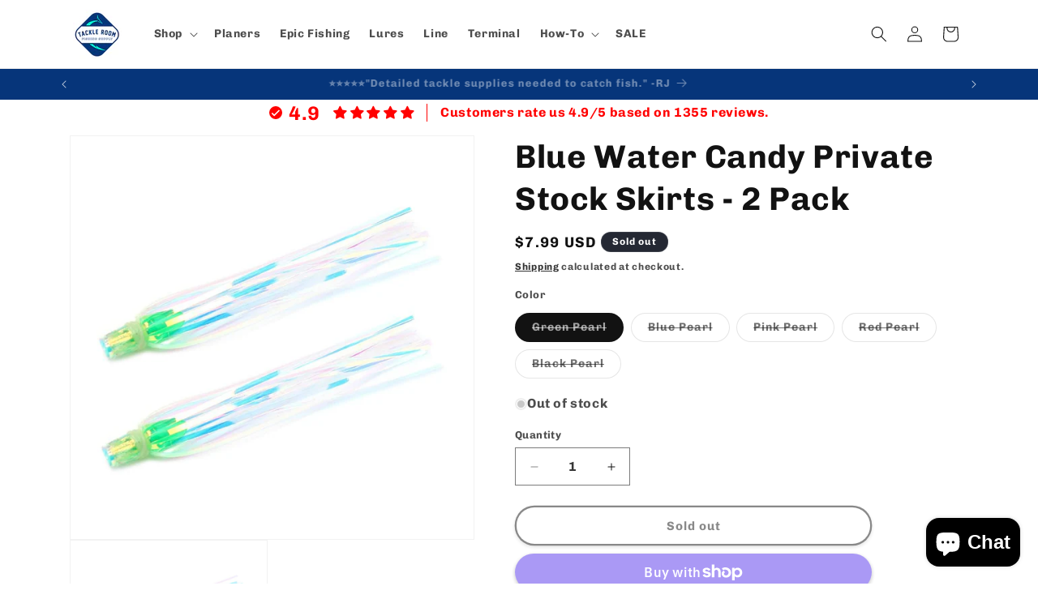

--- FILE ---
content_type: text/html; charset=utf-8
request_url: https://thetackleroom.com/products/blue-water-candy-private-stock-skirts-2-pack
body_size: 47515
content:
<!doctype html>
<html class="js" lang="en">
  <head>
    <style>
      shopify-payment-terms {
      display: none !important;
      }
    </style>
    <meta charset="utf-8">
    <meta http-equiv="X-UA-Compatible" content="IE=edge">
    <meta name="viewport" content="width=device-width,initial-scale=1">
    <meta name="theme-color" content="">
    <link rel="canonical" href="https://thetackleroom.com/products/blue-water-candy-private-stock-skirts-2-pack"><link rel="icon" type="image/png" href="//thetackleroom.com/cdn/shop/files/tackle-room-logo-2020-diamond.jpg?crop=center&height=32&v=1614340348&width=32"><link rel="preconnect" href="https://fonts.shopifycdn.com" crossorigin><title>
      Blue Water Candy Private Stock Skirts - 2 Pack
 &ndash; Tackle Room</title>

    
      <meta name="description" content="Blue Water Candy Private Stock Skirts are first in class Because of their premium materials with bright colors and USA construction, these king fishing skirts are in demand Blue Water Candy Private Stock Skirts are made with plastic heads Due to the light weight of the heads and flashy mylar, they don’t affect bait pre">
    

    

<meta property="og:site_name" content="Tackle Room">
<meta property="og:url" content="https://thetackleroom.com/products/blue-water-candy-private-stock-skirts-2-pack">
<meta property="og:title" content="Blue Water Candy Private Stock Skirts - 2 Pack">
<meta property="og:type" content="product">
<meta property="og:description" content="Blue Water Candy Private Stock Skirts are first in class Because of their premium materials with bright colors and USA construction, these king fishing skirts are in demand Blue Water Candy Private Stock Skirts are made with plastic heads Due to the light weight of the heads and flashy mylar, they don’t affect bait pre"><meta property="og:image" content="http://thetackleroom.com/cdn/shop/products/Blue-Water-Candy-Private-Stock-Green-Flash.jpg?v=1557693280">
  <meta property="og:image:secure_url" content="https://thetackleroom.com/cdn/shop/products/Blue-Water-Candy-Private-Stock-Green-Flash.jpg?v=1557693280">
  <meta property="og:image:width" content="1000">
  <meta property="og:image:height" content="1000"><meta property="og:price:amount" content="7.99">
  <meta property="og:price:currency" content="USD"><meta name="twitter:site" content="@TimUnhook"><meta name="twitter:card" content="summary_large_image">
<meta name="twitter:title" content="Blue Water Candy Private Stock Skirts - 2 Pack">
<meta name="twitter:description" content="Blue Water Candy Private Stock Skirts are first in class Because of their premium materials with bright colors and USA construction, these king fishing skirts are in demand Blue Water Candy Private Stock Skirts are made with plastic heads Due to the light weight of the heads and flashy mylar, they don’t affect bait pre">


    <script src="//thetackleroom.com/cdn/shop/t/60/assets/constants.js?v=132983761750457495441768478815" defer="defer"></script>
    <script src="//thetackleroom.com/cdn/shop/t/60/assets/pubsub.js?v=25310214064522200911768478856" defer="defer"></script>
    <script src="//thetackleroom.com/cdn/shop/t/60/assets/global.js?v=7301445359237545521768478818" defer="defer"></script>
    <script src="//thetackleroom.com/cdn/shop/t/60/assets/details-disclosure.js?v=13653116266235556501768478816" defer="defer"></script>
    <script src="//thetackleroom.com/cdn/shop/t/60/assets/details-modal.js?v=25581673532751508451768478817" defer="defer"></script>
    <script src="//thetackleroom.com/cdn/shop/t/60/assets/search-form.js?v=133129549252120666541768478860" defer="defer"></script><script src="//thetackleroom.com/cdn/shop/t/60/assets/animations.js?v=88693664871331136111768478798" defer="defer"></script><script>window.performance && window.performance.mark && window.performance.mark('shopify.content_for_header.start');</script><meta name="google-site-verification" content="g4OpcKkHBOqd1D0z45Ps0MMqxzi37yHo0MTuo20z4Hw">
<meta name="google-site-verification" content="g4OpcKkHBOqd1D0z45Ps0MMqxzi37yHo0MTuo20z4Hw">
<meta name="facebook-domain-verification" content="u0fe0522oc5vgbbt4s0lryfm5zv9y5">
<meta name="facebook-domain-verification" content="t3z485jonfb5i27auru5y5rwexuj5j">
<meta id="shopify-digital-wallet" name="shopify-digital-wallet" content="/9200238689/digital_wallets/dialog">
<meta name="shopify-checkout-api-token" content="ae953a1335a33524c96c3ea9d706513a">
<meta id="in-context-paypal-metadata" data-shop-id="9200238689" data-venmo-supported="false" data-environment="production" data-locale="en_US" data-paypal-v4="true" data-currency="USD">
<link rel="alternate" type="application/json+oembed" href="https://thetackleroom.com/products/blue-water-candy-private-stock-skirts-2-pack.oembed">
<script async="async" src="/checkouts/internal/preloads.js?locale=en-US"></script>
<link rel="preconnect" href="https://shop.app" crossorigin="anonymous">
<script async="async" src="https://shop.app/checkouts/internal/preloads.js?locale=en-US&shop_id=9200238689" crossorigin="anonymous"></script>
<script id="apple-pay-shop-capabilities" type="application/json">{"shopId":9200238689,"countryCode":"US","currencyCode":"USD","merchantCapabilities":["supports3DS"],"merchantId":"gid:\/\/shopify\/Shop\/9200238689","merchantName":"Tackle Room","requiredBillingContactFields":["postalAddress","email"],"requiredShippingContactFields":["postalAddress","email"],"shippingType":"shipping","supportedNetworks":["visa","masterCard","amex","discover","elo","jcb"],"total":{"type":"pending","label":"Tackle Room","amount":"1.00"},"shopifyPaymentsEnabled":true,"supportsSubscriptions":true}</script>
<script id="shopify-features" type="application/json">{"accessToken":"ae953a1335a33524c96c3ea9d706513a","betas":["rich-media-storefront-analytics"],"domain":"thetackleroom.com","predictiveSearch":true,"shopId":9200238689,"locale":"en"}</script>
<script>var Shopify = Shopify || {};
Shopify.shop = "the-tackle-room.myshopify.com";
Shopify.locale = "en";
Shopify.currency = {"active":"USD","rate":"1.0"};
Shopify.country = "US";
Shopify.theme = {"name":"Dawn 15.4.1 - Set on 2026.01.15","id":184743657789,"schema_name":"Dawn","schema_version":"15.4.1","theme_store_id":887,"role":"main"};
Shopify.theme.handle = "null";
Shopify.theme.style = {"id":null,"handle":null};
Shopify.cdnHost = "thetackleroom.com/cdn";
Shopify.routes = Shopify.routes || {};
Shopify.routes.root = "/";</script>
<script type="module">!function(o){(o.Shopify=o.Shopify||{}).modules=!0}(window);</script>
<script>!function(o){function n(){var o=[];function n(){o.push(Array.prototype.slice.apply(arguments))}return n.q=o,n}var t=o.Shopify=o.Shopify||{};t.loadFeatures=n(),t.autoloadFeatures=n()}(window);</script>
<script>
  window.ShopifyPay = window.ShopifyPay || {};
  window.ShopifyPay.apiHost = "shop.app\/pay";
  window.ShopifyPay.redirectState = null;
</script>
<script id="shop-js-analytics" type="application/json">{"pageType":"product"}</script>
<script defer="defer" async type="module" src="//thetackleroom.com/cdn/shopifycloud/shop-js/modules/v2/client.init-shop-cart-sync_C5BV16lS.en.esm.js"></script>
<script defer="defer" async type="module" src="//thetackleroom.com/cdn/shopifycloud/shop-js/modules/v2/chunk.common_CygWptCX.esm.js"></script>
<script type="module">
  await import("//thetackleroom.com/cdn/shopifycloud/shop-js/modules/v2/client.init-shop-cart-sync_C5BV16lS.en.esm.js");
await import("//thetackleroom.com/cdn/shopifycloud/shop-js/modules/v2/chunk.common_CygWptCX.esm.js");

  window.Shopify.SignInWithShop?.initShopCartSync?.({"fedCMEnabled":true,"windoidEnabled":true});

</script>
<script defer="defer" async type="module" src="//thetackleroom.com/cdn/shopifycloud/shop-js/modules/v2/client.payment-terms_CZxnsJam.en.esm.js"></script>
<script defer="defer" async type="module" src="//thetackleroom.com/cdn/shopifycloud/shop-js/modules/v2/chunk.common_CygWptCX.esm.js"></script>
<script defer="defer" async type="module" src="//thetackleroom.com/cdn/shopifycloud/shop-js/modules/v2/chunk.modal_D71HUcav.esm.js"></script>
<script type="module">
  await import("//thetackleroom.com/cdn/shopifycloud/shop-js/modules/v2/client.payment-terms_CZxnsJam.en.esm.js");
await import("//thetackleroom.com/cdn/shopifycloud/shop-js/modules/v2/chunk.common_CygWptCX.esm.js");
await import("//thetackleroom.com/cdn/shopifycloud/shop-js/modules/v2/chunk.modal_D71HUcav.esm.js");

  
</script>
<script>
  window.Shopify = window.Shopify || {};
  if (!window.Shopify.featureAssets) window.Shopify.featureAssets = {};
  window.Shopify.featureAssets['shop-js'] = {"shop-cart-sync":["modules/v2/client.shop-cart-sync_ZFArdW7E.en.esm.js","modules/v2/chunk.common_CygWptCX.esm.js"],"init-fed-cm":["modules/v2/client.init-fed-cm_CmiC4vf6.en.esm.js","modules/v2/chunk.common_CygWptCX.esm.js"],"shop-button":["modules/v2/client.shop-button_tlx5R9nI.en.esm.js","modules/v2/chunk.common_CygWptCX.esm.js"],"shop-cash-offers":["modules/v2/client.shop-cash-offers_DOA2yAJr.en.esm.js","modules/v2/chunk.common_CygWptCX.esm.js","modules/v2/chunk.modal_D71HUcav.esm.js"],"init-windoid":["modules/v2/client.init-windoid_sURxWdc1.en.esm.js","modules/v2/chunk.common_CygWptCX.esm.js"],"shop-toast-manager":["modules/v2/client.shop-toast-manager_ClPi3nE9.en.esm.js","modules/v2/chunk.common_CygWptCX.esm.js"],"init-shop-email-lookup-coordinator":["modules/v2/client.init-shop-email-lookup-coordinator_B8hsDcYM.en.esm.js","modules/v2/chunk.common_CygWptCX.esm.js"],"init-shop-cart-sync":["modules/v2/client.init-shop-cart-sync_C5BV16lS.en.esm.js","modules/v2/chunk.common_CygWptCX.esm.js"],"avatar":["modules/v2/client.avatar_BTnouDA3.en.esm.js"],"pay-button":["modules/v2/client.pay-button_FdsNuTd3.en.esm.js","modules/v2/chunk.common_CygWptCX.esm.js"],"init-customer-accounts":["modules/v2/client.init-customer-accounts_DxDtT_ad.en.esm.js","modules/v2/client.shop-login-button_C5VAVYt1.en.esm.js","modules/v2/chunk.common_CygWptCX.esm.js","modules/v2/chunk.modal_D71HUcav.esm.js"],"init-shop-for-new-customer-accounts":["modules/v2/client.init-shop-for-new-customer-accounts_ChsxoAhi.en.esm.js","modules/v2/client.shop-login-button_C5VAVYt1.en.esm.js","modules/v2/chunk.common_CygWptCX.esm.js","modules/v2/chunk.modal_D71HUcav.esm.js"],"shop-login-button":["modules/v2/client.shop-login-button_C5VAVYt1.en.esm.js","modules/v2/chunk.common_CygWptCX.esm.js","modules/v2/chunk.modal_D71HUcav.esm.js"],"init-customer-accounts-sign-up":["modules/v2/client.init-customer-accounts-sign-up_CPSyQ0Tj.en.esm.js","modules/v2/client.shop-login-button_C5VAVYt1.en.esm.js","modules/v2/chunk.common_CygWptCX.esm.js","modules/v2/chunk.modal_D71HUcav.esm.js"],"shop-follow-button":["modules/v2/client.shop-follow-button_Cva4Ekp9.en.esm.js","modules/v2/chunk.common_CygWptCX.esm.js","modules/v2/chunk.modal_D71HUcav.esm.js"],"checkout-modal":["modules/v2/client.checkout-modal_BPM8l0SH.en.esm.js","modules/v2/chunk.common_CygWptCX.esm.js","modules/v2/chunk.modal_D71HUcav.esm.js"],"lead-capture":["modules/v2/client.lead-capture_Bi8yE_yS.en.esm.js","modules/v2/chunk.common_CygWptCX.esm.js","modules/v2/chunk.modal_D71HUcav.esm.js"],"shop-login":["modules/v2/client.shop-login_D6lNrXab.en.esm.js","modules/v2/chunk.common_CygWptCX.esm.js","modules/v2/chunk.modal_D71HUcav.esm.js"],"payment-terms":["modules/v2/client.payment-terms_CZxnsJam.en.esm.js","modules/v2/chunk.common_CygWptCX.esm.js","modules/v2/chunk.modal_D71HUcav.esm.js"]};
</script>
<script>(function() {
  var isLoaded = false;
  function asyncLoad() {
    if (isLoaded) return;
    isLoaded = true;
    var urls = ["https:\/\/tag.getdrip.com\/1224511.js?shop=the-tackle-room.myshopify.com","https:\/\/tag.getdrip.com\/1224511.js?shop=the-tackle-room.myshopify.com","https:\/\/static.affiliatly.com\/shopify\/v3\/shopify.js?affiliatly_code=AF-1038980\u0026shop=the-tackle-room.myshopify.com"];
    for (var i = 0; i < urls.length; i++) {
      var s = document.createElement('script');
      s.type = 'text/javascript';
      s.async = true;
      s.src = urls[i];
      var x = document.getElementsByTagName('script')[0];
      x.parentNode.insertBefore(s, x);
    }
  };
  if(window.attachEvent) {
    window.attachEvent('onload', asyncLoad);
  } else {
    window.addEventListener('load', asyncLoad, false);
  }
})();</script>
<script id="__st">var __st={"a":9200238689,"offset":-18000,"reqid":"042ebb3f-8852-4dff-a29d-af430b98a5d9-1768698915","pageurl":"thetackleroom.com\/products\/blue-water-candy-private-stock-skirts-2-pack","u":"6641b7e4592f","p":"product","rtyp":"product","rid":2112139362401};</script>
<script>window.ShopifyPaypalV4VisibilityTracking = true;</script>
<script id="captcha-bootstrap">!function(){'use strict';const t='contact',e='account',n='new_comment',o=[[t,t],['blogs',n],['comments',n],[t,'customer']],c=[[e,'customer_login'],[e,'guest_login'],[e,'recover_customer_password'],[e,'create_customer']],r=t=>t.map((([t,e])=>`form[action*='/${t}']:not([data-nocaptcha='true']) input[name='form_type'][value='${e}']`)).join(','),a=t=>()=>t?[...document.querySelectorAll(t)].map((t=>t.form)):[];function s(){const t=[...o],e=r(t);return a(e)}const i='password',u='form_key',d=['recaptcha-v3-token','g-recaptcha-response','h-captcha-response',i],f=()=>{try{return window.sessionStorage}catch{return}},m='__shopify_v',_=t=>t.elements[u];function p(t,e,n=!1){try{const o=window.sessionStorage,c=JSON.parse(o.getItem(e)),{data:r}=function(t){const{data:e,action:n}=t;return t[m]||n?{data:e,action:n}:{data:t,action:n}}(c);for(const[e,n]of Object.entries(r))t.elements[e]&&(t.elements[e].value=n);n&&o.removeItem(e)}catch(o){console.error('form repopulation failed',{error:o})}}const l='form_type',E='cptcha';function T(t){t.dataset[E]=!0}const w=window,h=w.document,L='Shopify',v='ce_forms',y='captcha';let A=!1;((t,e)=>{const n=(g='f06e6c50-85a8-45c8-87d0-21a2b65856fe',I='https://cdn.shopify.com/shopifycloud/storefront-forms-hcaptcha/ce_storefront_forms_captcha_hcaptcha.v1.5.2.iife.js',D={infoText:'Protected by hCaptcha',privacyText:'Privacy',termsText:'Terms'},(t,e,n)=>{const o=w[L][v],c=o.bindForm;if(c)return c(t,g,e,D).then(n);var r;o.q.push([[t,g,e,D],n]),r=I,A||(h.body.append(Object.assign(h.createElement('script'),{id:'captcha-provider',async:!0,src:r})),A=!0)});var g,I,D;w[L]=w[L]||{},w[L][v]=w[L][v]||{},w[L][v].q=[],w[L][y]=w[L][y]||{},w[L][y].protect=function(t,e){n(t,void 0,e),T(t)},Object.freeze(w[L][y]),function(t,e,n,w,h,L){const[v,y,A,g]=function(t,e,n){const i=e?o:[],u=t?c:[],d=[...i,...u],f=r(d),m=r(i),_=r(d.filter((([t,e])=>n.includes(e))));return[a(f),a(m),a(_),s()]}(w,h,L),I=t=>{const e=t.target;return e instanceof HTMLFormElement?e:e&&e.form},D=t=>v().includes(t);t.addEventListener('submit',(t=>{const e=I(t);if(!e)return;const n=D(e)&&!e.dataset.hcaptchaBound&&!e.dataset.recaptchaBound,o=_(e),c=g().includes(e)&&(!o||!o.value);(n||c)&&t.preventDefault(),c&&!n&&(function(t){try{if(!f())return;!function(t){const e=f();if(!e)return;const n=_(t);if(!n)return;const o=n.value;o&&e.removeItem(o)}(t);const e=Array.from(Array(32),(()=>Math.random().toString(36)[2])).join('');!function(t,e){_(t)||t.append(Object.assign(document.createElement('input'),{type:'hidden',name:u})),t.elements[u].value=e}(t,e),function(t,e){const n=f();if(!n)return;const o=[...t.querySelectorAll(`input[type='${i}']`)].map((({name:t})=>t)),c=[...d,...o],r={};for(const[a,s]of new FormData(t).entries())c.includes(a)||(r[a]=s);n.setItem(e,JSON.stringify({[m]:1,action:t.action,data:r}))}(t,e)}catch(e){console.error('failed to persist form',e)}}(e),e.submit())}));const S=(t,e)=>{t&&!t.dataset[E]&&(n(t,e.some((e=>e===t))),T(t))};for(const o of['focusin','change'])t.addEventListener(o,(t=>{const e=I(t);D(e)&&S(e,y())}));const B=e.get('form_key'),M=e.get(l),P=B&&M;t.addEventListener('DOMContentLoaded',(()=>{const t=y();if(P)for(const e of t)e.elements[l].value===M&&p(e,B);[...new Set([...A(),...v().filter((t=>'true'===t.dataset.shopifyCaptcha))])].forEach((e=>S(e,t)))}))}(h,new URLSearchParams(w.location.search),n,t,e,['guest_login'])})(!0,!0)}();</script>
<script integrity="sha256-4kQ18oKyAcykRKYeNunJcIwy7WH5gtpwJnB7kiuLZ1E=" data-source-attribution="shopify.loadfeatures" defer="defer" src="//thetackleroom.com/cdn/shopifycloud/storefront/assets/storefront/load_feature-a0a9edcb.js" crossorigin="anonymous"></script>
<script crossorigin="anonymous" defer="defer" src="//thetackleroom.com/cdn/shopifycloud/storefront/assets/shopify_pay/storefront-65b4c6d7.js?v=20250812"></script>
<script data-source-attribution="shopify.dynamic_checkout.dynamic.init">var Shopify=Shopify||{};Shopify.PaymentButton=Shopify.PaymentButton||{isStorefrontPortableWallets:!0,init:function(){window.Shopify.PaymentButton.init=function(){};var t=document.createElement("script");t.src="https://thetackleroom.com/cdn/shopifycloud/portable-wallets/latest/portable-wallets.en.js",t.type="module",document.head.appendChild(t)}};
</script>
<script data-source-attribution="shopify.dynamic_checkout.buyer_consent">
  function portableWalletsHideBuyerConsent(e){var t=document.getElementById("shopify-buyer-consent"),n=document.getElementById("shopify-subscription-policy-button");t&&n&&(t.classList.add("hidden"),t.setAttribute("aria-hidden","true"),n.removeEventListener("click",e))}function portableWalletsShowBuyerConsent(e){var t=document.getElementById("shopify-buyer-consent"),n=document.getElementById("shopify-subscription-policy-button");t&&n&&(t.classList.remove("hidden"),t.removeAttribute("aria-hidden"),n.addEventListener("click",e))}window.Shopify?.PaymentButton&&(window.Shopify.PaymentButton.hideBuyerConsent=portableWalletsHideBuyerConsent,window.Shopify.PaymentButton.showBuyerConsent=portableWalletsShowBuyerConsent);
</script>
<script>
  function portableWalletsCleanup(e){e&&e.src&&console.error("Failed to load portable wallets script "+e.src);var t=document.querySelectorAll("shopify-accelerated-checkout .shopify-payment-button__skeleton, shopify-accelerated-checkout-cart .wallet-cart-button__skeleton"),e=document.getElementById("shopify-buyer-consent");for(let e=0;e<t.length;e++)t[e].remove();e&&e.remove()}function portableWalletsNotLoadedAsModule(e){e instanceof ErrorEvent&&"string"==typeof e.message&&e.message.includes("import.meta")&&"string"==typeof e.filename&&e.filename.includes("portable-wallets")&&(window.removeEventListener("error",portableWalletsNotLoadedAsModule),window.Shopify.PaymentButton.failedToLoad=e,"loading"===document.readyState?document.addEventListener("DOMContentLoaded",window.Shopify.PaymentButton.init):window.Shopify.PaymentButton.init())}window.addEventListener("error",portableWalletsNotLoadedAsModule);
</script>

<script type="module" src="https://thetackleroom.com/cdn/shopifycloud/portable-wallets/latest/portable-wallets.en.js" onError="portableWalletsCleanup(this)" crossorigin="anonymous"></script>
<script nomodule>
  document.addEventListener("DOMContentLoaded", portableWalletsCleanup);
</script>

<link id="shopify-accelerated-checkout-styles" rel="stylesheet" media="screen" href="https://thetackleroom.com/cdn/shopifycloud/portable-wallets/latest/accelerated-checkout-backwards-compat.css" crossorigin="anonymous">
<style id="shopify-accelerated-checkout-cart">
        #shopify-buyer-consent {
  margin-top: 1em;
  display: inline-block;
  width: 100%;
}

#shopify-buyer-consent.hidden {
  display: none;
}

#shopify-subscription-policy-button {
  background: none;
  border: none;
  padding: 0;
  text-decoration: underline;
  font-size: inherit;
  cursor: pointer;
}

#shopify-subscription-policy-button::before {
  box-shadow: none;
}

      </style>
<script id="sections-script" data-sections="header" defer="defer" src="//thetackleroom.com/cdn/shop/t/60/compiled_assets/scripts.js?v=21613"></script>
<script>window.performance && window.performance.mark && window.performance.mark('shopify.content_for_header.end');</script>


    <style data-shopify>
      @font-face {
  font-family: Chivo;
  font-weight: 700;
  font-style: normal;
  font-display: swap;
  src: url("//thetackleroom.com/cdn/fonts/chivo/chivo_n7.4d81c6f06c2ff78ed42169d6ec4aefa6d5cb0ff0.woff2") format("woff2"),
       url("//thetackleroom.com/cdn/fonts/chivo/chivo_n7.a0e879417e089c259360eefc0ac3a3c8ea4e2830.woff") format("woff");
}

      @font-face {
  font-family: Chivo;
  font-weight: 700;
  font-style: normal;
  font-display: swap;
  src: url("//thetackleroom.com/cdn/fonts/chivo/chivo_n7.4d81c6f06c2ff78ed42169d6ec4aefa6d5cb0ff0.woff2") format("woff2"),
       url("//thetackleroom.com/cdn/fonts/chivo/chivo_n7.a0e879417e089c259360eefc0ac3a3c8ea4e2830.woff") format("woff");
}

      @font-face {
  font-family: Chivo;
  font-weight: 700;
  font-style: italic;
  font-display: swap;
  src: url("//thetackleroom.com/cdn/fonts/chivo/chivo_i7.0e5a75162c3ca7258edd3d59adf64e0fd118a226.woff2") format("woff2"),
       url("//thetackleroom.com/cdn/fonts/chivo/chivo_i7.f9fd944b04861b64efaebd9de502668b4b566567.woff") format("woff");
}

      @font-face {
  font-family: Chivo;
  font-weight: 700;
  font-style: italic;
  font-display: swap;
  src: url("//thetackleroom.com/cdn/fonts/chivo/chivo_i7.0e5a75162c3ca7258edd3d59adf64e0fd118a226.woff2") format("woff2"),
       url("//thetackleroom.com/cdn/fonts/chivo/chivo_i7.f9fd944b04861b64efaebd9de502668b4b566567.woff") format("woff");
}

      @font-face {
  font-family: Chivo;
  font-weight: 700;
  font-style: normal;
  font-display: swap;
  src: url("//thetackleroom.com/cdn/fonts/chivo/chivo_n7.4d81c6f06c2ff78ed42169d6ec4aefa6d5cb0ff0.woff2") format("woff2"),
       url("//thetackleroom.com/cdn/fonts/chivo/chivo_n7.a0e879417e089c259360eefc0ac3a3c8ea4e2830.woff") format("woff");
}


      
        :root,
        .color-scheme-1 {
          --color-background: 255,255,255;
        
          --gradient-background: #ffffff;
        

        

        --color-foreground: 18,18,18;
        --color-background-contrast: 191,191,191;
        --color-shadow: 18,18,18;
        --color-button: 6,53,122;
        --color-button-text: 255,255,255;
        --color-secondary-button: 255,255,255;
        --color-secondary-button-text: 18,18,18;
        --color-link: 18,18,18;
        --color-badge-foreground: 18,18,18;
        --color-badge-background: 255,255,255;
        --color-badge-border: 18,18,18;
        --payment-terms-background-color: rgb(255 255 255);
      }
      
        
        .color-scheme-2 {
          --color-background: 243,243,243;
        
          --gradient-background: #f3f3f3;
        

        

        --color-foreground: 18,18,18;
        --color-background-contrast: 179,179,179;
        --color-shadow: 18,18,18;
        --color-button: 6,53,122;
        --color-button-text: 243,243,243;
        --color-secondary-button: 243,243,243;
        --color-secondary-button-text: 18,18,18;
        --color-link: 18,18,18;
        --color-badge-foreground: 18,18,18;
        --color-badge-background: 243,243,243;
        --color-badge-border: 18,18,18;
        --payment-terms-background-color: rgb(243 243 243);
      }
      
        
        .color-scheme-3 {
          --color-background: 36,40,51;
        
          --gradient-background: #242833;
        

        

        --color-foreground: 255,255,255;
        --color-background-contrast: 47,52,66;
        --color-shadow: 18,18,18;
        --color-button: 255,255,255;
        --color-button-text: 0,0,0;
        --color-secondary-button: 36,40,51;
        --color-secondary-button-text: 255,255,255;
        --color-link: 255,255,255;
        --color-badge-foreground: 255,255,255;
        --color-badge-background: 36,40,51;
        --color-badge-border: 255,255,255;
        --payment-terms-background-color: rgb(36 40 51);
      }
      
        
        .color-scheme-4 {
          --color-background: 18,18,18;
        
          --gradient-background: #121212;
        

        

        --color-foreground: 255,255,255;
        --color-background-contrast: 146,146,146;
        --color-shadow: 18,18,18;
        --color-button: 255,255,255;
        --color-button-text: 18,18,18;
        --color-secondary-button: 18,18,18;
        --color-secondary-button-text: 255,255,255;
        --color-link: 255,255,255;
        --color-badge-foreground: 255,255,255;
        --color-badge-background: 18,18,18;
        --color-badge-border: 255,255,255;
        --payment-terms-background-color: rgb(18 18 18);
      }
      
        
        .color-scheme-5 {
          --color-background: 6,53,122;
        
          --gradient-background: #06357a;
        

        

        --color-foreground: 255,255,255;
        --color-background-contrast: 7,64,146;
        --color-shadow: 255,255,255;
        --color-button: 18,18,18;
        --color-button-text: 255,255,255;
        --color-secondary-button: 6,53,122;
        --color-secondary-button-text: 255,255,255;
        --color-link: 255,255,255;
        --color-badge-foreground: 255,255,255;
        --color-badge-background: 6,53,122;
        --color-badge-border: 255,255,255;
        --payment-terms-background-color: rgb(6 53 122);
      }
      

      body, .color-scheme-1, .color-scheme-2, .color-scheme-3, .color-scheme-4, .color-scheme-5 {
        color: rgba(var(--color-foreground), 0.75);
        background-color: rgb(var(--color-background));
      }

      :root {
        --font-body-family: Chivo, sans-serif;
        --font-body-style: normal;
        --font-body-weight: 700;
        --font-body-weight-bold: 1000;

        --font-heading-family: Chivo, sans-serif;
        --font-heading-style: normal;
        --font-heading-weight: 700;

        --font-body-scale: 1.0;
        --font-heading-scale: 1.0;

        --media-padding: px;
        --media-border-opacity: 0.05;
        --media-border-width: 1px;
        --media-radius: 0px;
        --media-shadow-opacity: 0.0;
        --media-shadow-horizontal-offset: 0px;
        --media-shadow-vertical-offset: 4px;
        --media-shadow-blur-radius: 5px;
        --media-shadow-visible: 0;

        --page-width: 120rem;
        --page-width-margin: 0rem;

        --product-card-image-padding: 0.0rem;
        --product-card-corner-radius: 1.2rem;
        --product-card-text-alignment: left;
        --product-card-border-width: 0.0rem;
        --product-card-border-opacity: 0.15;
        --product-card-shadow-opacity: 0.45;
        --product-card-shadow-visible: 1;
        --product-card-shadow-horizontal-offset: 0.0rem;
        --product-card-shadow-vertical-offset: 0.0rem;
        --product-card-shadow-blur-radius: 0.5rem;

        --collection-card-image-padding: 0.0rem;
        --collection-card-corner-radius: 1.2rem;
        --collection-card-text-alignment: center;
        --collection-card-border-width: 0.1rem;
        --collection-card-border-opacity: 0.1;
        --collection-card-shadow-opacity: 0.45;
        --collection-card-shadow-visible: 1;
        --collection-card-shadow-horizontal-offset: 0.0rem;
        --collection-card-shadow-vertical-offset: 0.0rem;
        --collection-card-shadow-blur-radius: 0.5rem;

        --blog-card-image-padding: 0.0rem;
        --blog-card-corner-radius: 0.0rem;
        --blog-card-text-alignment: left;
        --blog-card-border-width: 0.0rem;
        --blog-card-border-opacity: 0.1;
        --blog-card-shadow-opacity: 0.45;
        --blog-card-shadow-visible: 1;
        --blog-card-shadow-horizontal-offset: 0.0rem;
        --blog-card-shadow-vertical-offset: 0.0rem;
        --blog-card-shadow-blur-radius: 0.5rem;

        --badge-corner-radius: 4.0rem;

        --popup-border-width: 1px;
        --popup-border-opacity: 0.1;
        --popup-corner-radius: 0px;
        --popup-shadow-opacity: 0.05;
        --popup-shadow-horizontal-offset: 0px;
        --popup-shadow-vertical-offset: 4px;
        --popup-shadow-blur-radius: 5px;

        --drawer-border-width: 1px;
        --drawer-border-opacity: 0.1;
        --drawer-shadow-opacity: 0.0;
        --drawer-shadow-horizontal-offset: 0px;
        --drawer-shadow-vertical-offset: 4px;
        --drawer-shadow-blur-radius: 5px;

        --spacing-sections-desktop: 0px;
        --spacing-sections-mobile: 0px;

        --grid-desktop-vertical-spacing: 8px;
        --grid-desktop-horizontal-spacing: 8px;
        --grid-mobile-vertical-spacing: 4px;
        --grid-mobile-horizontal-spacing: 4px;

        --text-boxes-border-opacity: 0.1;
        --text-boxes-border-width: 0px;
        --text-boxes-radius: 0px;
        --text-boxes-shadow-opacity: 0.0;
        --text-boxes-shadow-visible: 0;
        --text-boxes-shadow-horizontal-offset: 0px;
        --text-boxes-shadow-vertical-offset: 4px;
        --text-boxes-shadow-blur-radius: 5px;

        --buttons-radius: 26px;
        --buttons-radius-outset: 28px;
        --buttons-border-width: 2px;
        --buttons-border-opacity: 1.0;
        --buttons-shadow-opacity: 0.25;
        --buttons-shadow-visible: 1;
        --buttons-shadow-horizontal-offset: 0px;
        --buttons-shadow-vertical-offset: 2px;
        --buttons-shadow-blur-radius: 5px;
        --buttons-border-offset: 0.3px;

        --inputs-radius: 0px;
        --inputs-border-width: 1px;
        --inputs-border-opacity: 0.55;
        --inputs-shadow-opacity: 0.0;
        --inputs-shadow-horizontal-offset: 0px;
        --inputs-margin-offset: 0px;
        --inputs-shadow-vertical-offset: 4px;
        --inputs-shadow-blur-radius: 5px;
        --inputs-radius-outset: 0px;

        --variant-pills-radius: 40px;
        --variant-pills-border-width: 1px;
        --variant-pills-border-opacity: 0.55;
        --variant-pills-shadow-opacity: 0.0;
        --variant-pills-shadow-horizontal-offset: 0px;
        --variant-pills-shadow-vertical-offset: 4px;
        --variant-pills-shadow-blur-radius: 5px;
      }

      *,
      *::before,
      *::after {
        box-sizing: inherit;
      }

      html {
        box-sizing: border-box;
        font-size: calc(var(--font-body-scale) * 62.5%);
        height: 100%;
      }

      body {
        display: grid;
        grid-template-rows: auto auto 1fr auto;
        grid-template-columns: 100%;
        min-height: 100%;
        margin: 0;
        font-size: 1.5rem;
        letter-spacing: 0.06rem;
        line-height: calc(1 + 0.8 / var(--font-body-scale));
        font-family: var(--font-body-family);
        font-style: var(--font-body-style);
        font-weight: var(--font-body-weight);
      }

      @media screen and (min-width: 750px) {
        body {
          font-size: 1.6rem;
        }
      }
    </style>

    <link href="//thetackleroom.com/cdn/shop/t/60/assets/base.css?v=159841507637079171801768478799" rel="stylesheet" type="text/css" media="all" />
    <link rel="stylesheet" href="//thetackleroom.com/cdn/shop/t/60/assets/component-cart-items.css?v=13033300910818915211768478802" media="print" onload="this.media='all'">
      <link rel="preload" as="font" href="//thetackleroom.com/cdn/fonts/chivo/chivo_n7.4d81c6f06c2ff78ed42169d6ec4aefa6d5cb0ff0.woff2" type="font/woff2" crossorigin>
      

      <link rel="preload" as="font" href="//thetackleroom.com/cdn/fonts/chivo/chivo_n7.4d81c6f06c2ff78ed42169d6ec4aefa6d5cb0ff0.woff2" type="font/woff2" crossorigin>
      
<link href="//thetackleroom.com/cdn/shop/t/60/assets/component-localization-form.css?v=170315343355214948141768478807" rel="stylesheet" type="text/css" media="all" />
      <script src="//thetackleroom.com/cdn/shop/t/60/assets/localization-form.js?v=144176611646395275351768478850" defer="defer"></script><link
        rel="stylesheet"
        href="//thetackleroom.com/cdn/shop/t/60/assets/component-predictive-search.css?v=118923337488134913561768478810"
        media="print"
        onload="this.media='all'"
      ><script>
      if (Shopify.designMode) {
        document.documentElement.classList.add('shopify-design-mode');
      }
    </script>
  <!-- BEGIN app block: shopify://apps/drip-email-marketing-popup/blocks/drip_shopify_snippet/0c4de56d-b2fa-4621-acea-6293bc16aba8 --><!-- Drip -->
<script type="text/javascript">
  var _dcq = _dcq || [];
  var _dcs = _dcs || {};

  (function() {
    var dc = document.createElement('script');

    dc.type = 'text/javascript'; dc.async = true;
    
      dc.src = 'https://woo.drip.sh/shopify_tags/9200238689.js';
    
    var s = document.getElementsByTagName('script')[0];
    s.parentNode.insertBefore(dc, s);
  })();

  
    _dcq.push(['recordProductView', {"id":2112139362401,"title":"Blue Water Candy Private Stock Skirts - 2 Pack","handle":"blue-water-candy-private-stock-skirts-2-pack","description":"\u003cul\u003e\n\u003cli\u003eBlue Water Candy Private Stock Skirts are first in class\u003c\/li\u003e\n\u003cli\u003eBecause of their premium materials with bright colors and USA construction, these king fishing skirts are in demand\u003c\/li\u003e\n\u003cli\u003eBlue Water Candy Private Stock Skirts are made with plastic heads\n\u003cul\u003e\n\u003cli\u003eDue to the light weight of the heads and flashy mylar, they don’t affect bait presentation\u003c\/li\u003e\n\u003cli\u003eUse these top quality skirts with live or dead bait\u003c\/li\u003e\n\u003c\/ul\u003e\n\u003c\/li\u003e\n\u003cli\u003eWe recommend pulling them on a standard king rig\u003c\/li\u003e\n\u003cli\u003eWe sell Private Stock king skirts in 2 count packs\u003c\/li\u003e\n\u003c\/ul\u003e\n\u003cp\u003e \u003c\/p\u003e\n\u003ch2\u003eBlue Water Candy Private Stock Skirts - 2 Pack of the Best\u003c\/h2\u003e\n\u003cp\u003eBlue Water Candy Private Stock Skirts are first in class.  Because of their premium materials with bright colors and USA construction, these king fishing skirts are in demand.  Bluewater Candy Private Stock Skirts are made with plastic heads.  Due to the light weight of the heads and flashy mylar, they don't affect bait presentation.  Use these top quality skirts with live or dead bait.  We recommend pulling them on a standard king rig, with your choice of hooks and materials.  We sell Private Stock king skirts in 2 count packs.\u003c\/p\u003e\n\u003cp\u003e\u003cimg src=\"\/\/cdn.shopify.com\/s\/files\/1\/0092\/0023\/8689\/files\/Prop-65Site_large.jpg?v=1557750665\" alt=\"Prop 65 Label\"\u003e\u003c\/p\u003e","published_at":"2019-05-08T16:37:34-04:00","created_at":"2019-05-08T16:37:34-04:00","vendor":"Blue Water Candy","type":"","tags":["Blue Water Candy","BWC","duster","flash","king mackerel","lures","made in usa","mylar","skirt","skirts","SOK","trolling"],"price":799,"price_min":799,"price_max":799,"available":false,"price_varies":false,"compare_at_price":null,"compare_at_price_min":0,"compare_at_price_max":0,"compare_at_price_varies":false,"variants":[{"id":19844988665953,"title":"Green Pearl","option1":"Green Pearl","option2":null,"option3":null,"sku":"BWC-PS-GRN","requires_shipping":true,"taxable":true,"featured_image":{"id":6197761245281,"product_id":2112139362401,"position":1,"created_at":"2019-05-08T16:37:34-04:00","updated_at":"2019-05-12T16:34:40-04:00","alt":"Blue Water Candy Private Stock Skirts Green Flash","width":1000,"height":1000,"src":"\/\/thetackleroom.com\/cdn\/shop\/products\/Blue-Water-Candy-Private-Stock-Green-Flash.jpg?v=1557693280","variant_ids":[19844988665953,19844988698721]},"available":false,"name":"Blue Water Candy Private Stock Skirts - 2 Pack - Green Pearl","public_title":"Green Pearl","options":["Green Pearl"],"price":799,"weight":0,"compare_at_price":null,"inventory_management":"shopify","barcode":"","featured_media":{"alt":"Blue Water Candy Private Stock Skirts Green Flash","id":2082532458593,"position":1,"preview_image":{"aspect_ratio":1.0,"height":1000,"width":1000,"src":"\/\/thetackleroom.com\/cdn\/shop\/products\/Blue-Water-Candy-Private-Stock-Green-Flash.jpg?v=1557693280"}},"requires_selling_plan":false,"selling_plan_allocations":[]},{"id":19844988698721,"title":"Blue Pearl","option1":"Blue Pearl","option2":null,"option3":null,"sku":"BWC-PS-BLU","requires_shipping":true,"taxable":true,"featured_image":{"id":6197761245281,"product_id":2112139362401,"position":1,"created_at":"2019-05-08T16:37:34-04:00","updated_at":"2019-05-12T16:34:40-04:00","alt":"Blue Water Candy Private Stock Skirts Green Flash","width":1000,"height":1000,"src":"\/\/thetackleroom.com\/cdn\/shop\/products\/Blue-Water-Candy-Private-Stock-Green-Flash.jpg?v=1557693280","variant_ids":[19844988665953,19844988698721]},"available":false,"name":"Blue Water Candy Private Stock Skirts - 2 Pack - Blue Pearl","public_title":"Blue Pearl","options":["Blue Pearl"],"price":799,"weight":0,"compare_at_price":null,"inventory_management":"shopify","barcode":"","featured_media":{"alt":"Blue Water Candy Private Stock Skirts Green Flash","id":2082532458593,"position":1,"preview_image":{"aspect_ratio":1.0,"height":1000,"width":1000,"src":"\/\/thetackleroom.com\/cdn\/shop\/products\/Blue-Water-Candy-Private-Stock-Green-Flash.jpg?v=1557693280"}},"requires_selling_plan":false,"selling_plan_allocations":[]},{"id":19844988731489,"title":"Pink Pearl","option1":"Pink Pearl","option2":null,"option3":null,"sku":"BWC-PS-PNK","requires_shipping":true,"taxable":true,"featured_image":{"id":6197761278049,"product_id":2112139362401,"position":2,"created_at":"2019-05-08T16:37:34-04:00","updated_at":"2019-05-12T16:34:40-04:00","alt":"Blue Water Candy Private Stock Pink Pearl","width":1000,"height":1000,"src":"\/\/thetackleroom.com\/cdn\/shop\/products\/Blue-Water-Candy-Private-Stock-Pink-Flash.jpg?v=1557693280","variant_ids":[19844988731489]},"available":false,"name":"Blue Water Candy Private Stock Skirts - 2 Pack - Pink Pearl","public_title":"Pink Pearl","options":["Pink Pearl"],"price":799,"weight":0,"compare_at_price":null,"inventory_management":"shopify","barcode":"","featured_media":{"alt":"Blue Water Candy Private Stock Pink Pearl","id":2082532491361,"position":2,"preview_image":{"aspect_ratio":1.0,"height":1000,"width":1000,"src":"\/\/thetackleroom.com\/cdn\/shop\/products\/Blue-Water-Candy-Private-Stock-Pink-Flash.jpg?v=1557693280"}},"requires_selling_plan":false,"selling_plan_allocations":[]},{"id":19844988764257,"title":"Red Pearl","option1":"Red Pearl","option2":null,"option3":null,"sku":"BWC-PS-RED","requires_shipping":true,"taxable":true,"featured_image":{"id":6197761343585,"product_id":2112139362401,"position":4,"created_at":"2019-05-08T16:37:34-04:00","updated_at":"2019-05-12T16:34:40-04:00","alt":"Blue Water Candy Private Stock Red Pearl","width":1000,"height":1000,"src":"\/\/thetackleroom.com\/cdn\/shop\/products\/Blue-Water-Candy-Private-Stock-Red-Flash.jpg?v=1557693280","variant_ids":[19844988764257]},"available":false,"name":"Blue Water Candy Private Stock Skirts - 2 Pack - Red Pearl","public_title":"Red Pearl","options":["Red Pearl"],"price":799,"weight":0,"compare_at_price":null,"inventory_management":"shopify","barcode":"","featured_media":{"alt":"Blue Water Candy Private Stock Red Pearl","id":2082532556897,"position":4,"preview_image":{"aspect_ratio":1.0,"height":1000,"width":1000,"src":"\/\/thetackleroom.com\/cdn\/shop\/products\/Blue-Water-Candy-Private-Stock-Red-Flash.jpg?v=1557693280"}},"requires_selling_plan":false,"selling_plan_allocations":[]},{"id":19844988797025,"title":"Black Pearl","option1":"Black Pearl","option2":null,"option3":null,"sku":"BWC-PS-BLK","requires_shipping":true,"taxable":true,"featured_image":{"id":6197761376353,"product_id":2112139362401,"position":5,"created_at":"2019-05-08T16:37:34-04:00","updated_at":"2019-05-12T16:34:40-04:00","alt":"Blue Water Candy Private Stock Black Pearl","width":1000,"height":1000,"src":"\/\/thetackleroom.com\/cdn\/shop\/products\/Blue-Water-Candy-Private-Stock-Black-Pearl.jpg?v=1557693280","variant_ids":[19844988797025]},"available":false,"name":"Blue Water Candy Private Stock Skirts - 2 Pack - Black Pearl","public_title":"Black Pearl","options":["Black Pearl"],"price":799,"weight":0,"compare_at_price":null,"inventory_management":"shopify","barcode":"","featured_media":{"alt":"Blue Water Candy Private Stock Black Pearl","id":2082532589665,"position":5,"preview_image":{"aspect_ratio":1.0,"height":1000,"width":1000,"src":"\/\/thetackleroom.com\/cdn\/shop\/products\/Blue-Water-Candy-Private-Stock-Black-Pearl.jpg?v=1557693280"}},"requires_selling_plan":false,"selling_plan_allocations":[]}],"images":["\/\/thetackleroom.com\/cdn\/shop\/products\/Blue-Water-Candy-Private-Stock-Green-Flash.jpg?v=1557693280","\/\/thetackleroom.com\/cdn\/shop\/products\/Blue-Water-Candy-Private-Stock-Pink-Flash.jpg?v=1557693280","\/\/thetackleroom.com\/cdn\/shop\/products\/Blue-Water-Candy-Private-Stock-Blue-Flash.jpg?v=1557693280","\/\/thetackleroom.com\/cdn\/shop\/products\/Blue-Water-Candy-Private-Stock-Red-Flash.jpg?v=1557693280","\/\/thetackleroom.com\/cdn\/shop\/products\/Blue-Water-Candy-Private-Stock-Black-Pearl.jpg?v=1557693280"],"featured_image":"\/\/thetackleroom.com\/cdn\/shop\/products\/Blue-Water-Candy-Private-Stock-Green-Flash.jpg?v=1557693280","options":["Color"],"media":[{"alt":"Blue Water Candy Private Stock Skirts Green Flash","id":2082532458593,"position":1,"preview_image":{"aspect_ratio":1.0,"height":1000,"width":1000,"src":"\/\/thetackleroom.com\/cdn\/shop\/products\/Blue-Water-Candy-Private-Stock-Green-Flash.jpg?v=1557693280"},"aspect_ratio":1.0,"height":1000,"media_type":"image","src":"\/\/thetackleroom.com\/cdn\/shop\/products\/Blue-Water-Candy-Private-Stock-Green-Flash.jpg?v=1557693280","width":1000},{"alt":"Blue Water Candy Private Stock Pink Pearl","id":2082532491361,"position":2,"preview_image":{"aspect_ratio":1.0,"height":1000,"width":1000,"src":"\/\/thetackleroom.com\/cdn\/shop\/products\/Blue-Water-Candy-Private-Stock-Pink-Flash.jpg?v=1557693280"},"aspect_ratio":1.0,"height":1000,"media_type":"image","src":"\/\/thetackleroom.com\/cdn\/shop\/products\/Blue-Water-Candy-Private-Stock-Pink-Flash.jpg?v=1557693280","width":1000},{"alt":"Blue Water Candy Private Stock Skirts Blue Pearl","id":2082532524129,"position":3,"preview_image":{"aspect_ratio":1.0,"height":1000,"width":1000,"src":"\/\/thetackleroom.com\/cdn\/shop\/products\/Blue-Water-Candy-Private-Stock-Blue-Flash.jpg?v=1557693280"},"aspect_ratio":1.0,"height":1000,"media_type":"image","src":"\/\/thetackleroom.com\/cdn\/shop\/products\/Blue-Water-Candy-Private-Stock-Blue-Flash.jpg?v=1557693280","width":1000},{"alt":"Blue Water Candy Private Stock Red Pearl","id":2082532556897,"position":4,"preview_image":{"aspect_ratio":1.0,"height":1000,"width":1000,"src":"\/\/thetackleroom.com\/cdn\/shop\/products\/Blue-Water-Candy-Private-Stock-Red-Flash.jpg?v=1557693280"},"aspect_ratio":1.0,"height":1000,"media_type":"image","src":"\/\/thetackleroom.com\/cdn\/shop\/products\/Blue-Water-Candy-Private-Stock-Red-Flash.jpg?v=1557693280","width":1000},{"alt":"Blue Water Candy Private Stock Black Pearl","id":2082532589665,"position":5,"preview_image":{"aspect_ratio":1.0,"height":1000,"width":1000,"src":"\/\/thetackleroom.com\/cdn\/shop\/products\/Blue-Water-Candy-Private-Stock-Black-Pearl.jpg?v=1557693280"},"aspect_ratio":1.0,"height":1000,"media_type":"image","src":"\/\/thetackleroom.com\/cdn\/shop\/products\/Blue-Water-Candy-Private-Stock-Black-Pearl.jpg?v=1557693280","width":1000}],"requires_selling_plan":false,"selling_plan_groups":[],"content":"\u003cul\u003e\n\u003cli\u003eBlue Water Candy Private Stock Skirts are first in class\u003c\/li\u003e\n\u003cli\u003eBecause of their premium materials with bright colors and USA construction, these king fishing skirts are in demand\u003c\/li\u003e\n\u003cli\u003eBlue Water Candy Private Stock Skirts are made with plastic heads\n\u003cul\u003e\n\u003cli\u003eDue to the light weight of the heads and flashy mylar, they don’t affect bait presentation\u003c\/li\u003e\n\u003cli\u003eUse these top quality skirts with live or dead bait\u003c\/li\u003e\n\u003c\/ul\u003e\n\u003c\/li\u003e\n\u003cli\u003eWe recommend pulling them on a standard king rig\u003c\/li\u003e\n\u003cli\u003eWe sell Private Stock king skirts in 2 count packs\u003c\/li\u003e\n\u003c\/ul\u003e\n\u003cp\u003e \u003c\/p\u003e\n\u003ch2\u003eBlue Water Candy Private Stock Skirts - 2 Pack of the Best\u003c\/h2\u003e\n\u003cp\u003eBlue Water Candy Private Stock Skirts are first in class.  Because of their premium materials with bright colors and USA construction, these king fishing skirts are in demand.  Bluewater Candy Private Stock Skirts are made with plastic heads.  Due to the light weight of the heads and flashy mylar, they don't affect bait presentation.  Use these top quality skirts with live or dead bait.  We recommend pulling them on a standard king rig, with your choice of hooks and materials.  We sell Private Stock king skirts in 2 count packs.\u003c\/p\u003e\n\u003cp\u003e\u003cimg src=\"\/\/cdn.shopify.com\/s\/files\/1\/0092\/0023\/8689\/files\/Prop-65Site_large.jpg?v=1557750665\" alt=\"Prop 65 Label\"\u003e\u003c\/p\u003e"}, [262777340001,97210957921,97209450593,97209221217,260856840289,97211383905,97210171489], 'USD', '/products/blue-water-candy-private-stock-skirts-2-pack']);
  

  

  // Fallback: Check for cart data from web pixel (page_viewed events)
  if (sessionStorage.getItem("dripCartData")) {
    _dcq.push(["track", "Updated a cart", JSON.parse(sessionStorage.getItem("dripCartData"))])
    sessionStorage.removeItem("dripCartData")
  }

  // Real-time cart observation using PerformanceObserver
  // This fires immediately when cart changes, without requiring page navigation
  // Only enabled when web pixel is installed (sets dripWebPixelActive flag)
  (function() {
    if (!sessionStorage.getItem("dripWebPixelActive")) return;

    var storefrontUrl = 'https://thetackleroom.com';
    var lastSentCartState = null;

    function getCartStateKey(cart) {
      return cart.token + '|' + cart.items.map(function(item) {
        return item.variant_id + ':' + item.quantity;
      }).sort().join(',');
    }

    function formatCartForDrip(cart) {
      return {
        provider: "shopify",
        cart_id: cart.token,
        grand_total: (cart.total_price / 100).toFixed(2),
        currency: cart.currency,
        cart_url: storefrontUrl + "/cart",
        items: cart.items.map(function(item) {
          return {
            product_id: "gid://shopify/Product/" + item.product_id,
            variant_id: "gid://shopify/ProductVariant/" + item.variant_id,
            sku: item.sku,
            quantity: item.quantity,
            title: item.product_title,
            name: item.product_title,
            price: (item.price / 100).toFixed(2),
            product_url: storefrontUrl + item.url,
            image_url: item.image,
            vendor: item.vendor,
            product_type: item.product_type,
            total: (item.line_price / 100).toFixed(2)
          };
        })
      };
    }

    function fetchAndSendCart() {
      fetch('/cart.json')
        .then(function(response) {
          if (!response.ok) throw new Error('Cart fetch failed');
          return response.json();
        })
        .then(function(cart) {
          if (cart.item_count === 0) {
            lastSentCartState = null;
            return;
          }
          var cartStateKey = getCartStateKey(cart);
          if (cartStateKey === lastSentCartState) return;
          lastSentCartState = cartStateKey;
          _dcq.push(["track", "Updated a cart", formatCartForDrip(cart)]);
          sessionStorage.removeItem("dripCartData");
        })
        .catch(function() {});
    }

    if (typeof PerformanceObserver !== 'undefined') {
      new PerformanceObserver(function(list) {
        list.getEntries().forEach(function(entry) {
          if (/\/cart\/(add|change|update|clear)/.test(entry.name)) {
            fetchAndSendCart();
          }
        });
      }).observe({ entryTypes: ['resource'] });
    }
  })();

</script>
<!-- end Drip -->


<!-- END app block --><!-- BEGIN app block: shopify://apps/judge-me-reviews/blocks/judgeme_core/61ccd3b1-a9f2-4160-9fe9-4fec8413e5d8 --><!-- Start of Judge.me Core -->






<link rel="dns-prefetch" href="https://cdnwidget.judge.me">
<link rel="dns-prefetch" href="https://cdn.judge.me">
<link rel="dns-prefetch" href="https://cdn1.judge.me">
<link rel="dns-prefetch" href="https://api.judge.me">

<script data-cfasync='false' class='jdgm-settings-script'>window.jdgmSettings={"pagination":5,"disable_web_reviews":false,"badge_no_review_text":"No reviews","badge_n_reviews_text":"{{ n }} review/reviews","badge_star_color":"#06357A","hide_badge_preview_if_no_reviews":true,"badge_hide_text":false,"enforce_center_preview_badge":false,"widget_title":"Check out our Customers Raving about our Customer Service, Price, and Quality!","widget_open_form_text":"Write a review","widget_close_form_text":"Cancel review","widget_refresh_page_text":"Refresh page","widget_summary_text":"Based on {{ number_of_reviews }} review/reviews","widget_no_review_text":"Be the first to write a review","widget_name_field_text":"Display name","widget_verified_name_field_text":"Verified Name (public)","widget_name_placeholder_text":"Display name","widget_required_field_error_text":"This field is required.","widget_email_field_text":"Email address","widget_verified_email_field_text":"Verified Email (private, can not be edited)","widget_email_placeholder_text":"Your email address","widget_email_field_error_text":"Please enter a valid email address.","widget_rating_field_text":"Rating","widget_review_title_field_text":"Review Title","widget_review_title_placeholder_text":"Give your review a title","widget_review_body_field_text":"Review content","widget_review_body_placeholder_text":"Start writing here...","widget_pictures_field_text":"Picture/Video (optional)","widget_submit_review_text":"Submit Review","widget_submit_verified_review_text":"Submit Verified Review","widget_submit_success_msg_with_auto_publish":"Thank you! Please refresh the page in a few moments to see your review. You can remove or edit your review by logging into \u003ca href='https://judge.me/login' target='_blank' rel='nofollow noopener'\u003eJudge.me\u003c/a\u003e","widget_submit_success_msg_no_auto_publish":"Thank you! Your review will be published as soon as it is approved by the shop admin. You can remove or edit your review by logging into \u003ca href='https://judge.me/login' target='_blank' rel='nofollow noopener'\u003eJudge.me\u003c/a\u003e","widget_show_default_reviews_out_of_total_text":"Showing {{ n_reviews_shown }} out of {{ n_reviews }} reviews.","widget_show_all_link_text":"Show all","widget_show_less_link_text":"Show less","widget_author_said_text":"{{ reviewer_name }} said:","widget_days_text":"{{ n }} days ago","widget_weeks_text":"{{ n }} week/weeks ago","widget_months_text":"{{ n }} month/months ago","widget_years_text":"{{ n }} year/years ago","widget_yesterday_text":"Yesterday","widget_today_text":"Today","widget_replied_text":"\u003e\u003e {{ shop_name }} replied:","widget_read_more_text":"Read more","widget_reviewer_name_as_initial":"last_initial","widget_rating_filter_color":"#06357A","widget_rating_filter_see_all_text":"See all reviews","widget_sorting_most_recent_text":"Most Recent","widget_sorting_highest_rating_text":"Highest Rating","widget_sorting_lowest_rating_text":"Lowest Rating","widget_sorting_with_pictures_text":"Only Pictures","widget_sorting_most_helpful_text":"Most Helpful","widget_open_question_form_text":"Ask a question","widget_reviews_subtab_text":"Reviews","widget_questions_subtab_text":"Questions","widget_question_label_text":"Question","widget_answer_label_text":"Answer","widget_question_placeholder_text":"Write your question here","widget_submit_question_text":"Submit Question","widget_question_submit_success_text":"Thank you for your question! We will notify you once it gets answered.","widget_star_color":"#06357A","verified_badge_text":"Verified","verified_badge_bg_color":"#06357A","verified_badge_text_color":"","verified_badge_placement":"left-of-reviewer-name","widget_review_max_height":3,"widget_hide_border":false,"widget_social_share":false,"widget_thumb":false,"widget_review_location_show":false,"widget_location_format":"","all_reviews_include_out_of_store_products":true,"all_reviews_out_of_store_text":"(out of store)","all_reviews_pagination":100,"all_reviews_product_name_prefix_text":"about","enable_review_pictures":true,"enable_question_anwser":false,"widget_theme":"","review_date_format":"mm/dd/yyyy","default_sort_method":"most-recent","widget_product_reviews_subtab_text":"Product Reviews","widget_shop_reviews_subtab_text":"Store Reviews","widget_other_products_reviews_text":"Reviews for other products","widget_store_reviews_subtab_text":"Store reviews","widget_no_store_reviews_text":"This store hasn't received any reviews yet","widget_web_restriction_product_reviews_text":"This product hasn't received any reviews yet","widget_no_items_text":"No items found","widget_show_more_text":"Show more","widget_write_a_store_review_text":"Write a Store Review","widget_other_languages_heading":"Reviews in Other Languages","widget_translate_review_text":"Translate review to {{ language }}","widget_translating_review_text":"Translating...","widget_show_original_translation_text":"Show original ({{ language }})","widget_translate_review_failed_text":"Review couldn't be translated.","widget_translate_review_retry_text":"Retry","widget_translate_review_try_again_later_text":"Try again later","show_product_url_for_grouped_product":false,"widget_sorting_pictures_first_text":"Pictures First","show_pictures_on_all_rev_page_mobile":true,"show_pictures_on_all_rev_page_desktop":true,"floating_tab_hide_mobile_install_preference":false,"floating_tab_button_name":"★ Reviews","floating_tab_title":"Let customers speak for us","floating_tab_button_color":"","floating_tab_button_background_color":"","floating_tab_url":"","floating_tab_url_enabled":false,"floating_tab_tab_style":"text","all_reviews_text_badge_text":"Customers rate us {{ shop.metafields.judgeme.all_reviews_rating | round: 1 }}/5 based on {{ shop.metafields.judgeme.all_reviews_count }} reviews.","all_reviews_text_badge_text_branded_style":"{{ shop.metafields.judgeme.all_reviews_rating | round: 1 }} out of 5 stars based on {{ shop.metafields.judgeme.all_reviews_count }} reviews","is_all_reviews_text_badge_a_link":true,"show_stars_for_all_reviews_text_badge":false,"all_reviews_text_badge_url":"/pages/customer-testimonials","all_reviews_text_style":"branded","all_reviews_text_color_style":"monochromatic_version","all_reviews_text_color":"#ff0000","all_reviews_text_show_jm_brand":false,"featured_carousel_show_header":true,"featured_carousel_title":"Let customers speak for us","testimonials_carousel_title":"Customers are saying","videos_carousel_title":"Real customer stories","cards_carousel_title":"Customers are saying","featured_carousel_count_text":"from {{ n }} reviews","featured_carousel_add_link_to_all_reviews_page":true,"featured_carousel_url":"https://thetackleroom.com/pages/customer-testimonials","featured_carousel_show_images":true,"featured_carousel_autoslide_interval":5,"featured_carousel_arrows_on_the_sides":true,"featured_carousel_height":250,"featured_carousel_width":100,"featured_carousel_image_size":0,"featured_carousel_image_height":250,"featured_carousel_arrow_color":"#eeeeee","verified_count_badge_style":"branded","verified_count_badge_orientation":"horizontal","verified_count_badge_color_style":"judgeme_brand_color","verified_count_badge_color":"#108474","is_verified_count_badge_a_link":false,"verified_count_badge_url":"","verified_count_badge_show_jm_brand":true,"widget_rating_preset_default":5,"widget_first_sub_tab":"shop-reviews","widget_show_histogram":true,"widget_histogram_use_custom_color":true,"widget_pagination_use_custom_color":true,"widget_star_use_custom_color":true,"widget_verified_badge_use_custom_color":true,"widget_write_review_use_custom_color":false,"picture_reminder_submit_button":"Upload Pictures","enable_review_videos":false,"mute_video_by_default":false,"widget_sorting_videos_first_text":"Videos First","widget_review_pending_text":"Pending","featured_carousel_items_for_large_screen":3,"social_share_options_order":"Facebook,Twitter","remove_microdata_snippet":true,"disable_json_ld":false,"enable_json_ld_products":false,"preview_badge_show_question_text":false,"preview_badge_no_question_text":"No questions","preview_badge_n_question_text":"{{ number_of_questions }} question/questions","qa_badge_show_icon":false,"qa_badge_position":"same-row","remove_judgeme_branding":false,"widget_add_search_bar":false,"widget_search_bar_placeholder":"Search","widget_sorting_verified_only_text":"Verified only","featured_carousel_theme":"gallery","featured_carousel_show_rating":true,"featured_carousel_show_title":true,"featured_carousel_show_body":true,"featured_carousel_show_date":false,"featured_carousel_show_reviewer":true,"featured_carousel_show_product":true,"featured_carousel_header_background_color":"#108474","featured_carousel_header_text_color":"#ffffff","featured_carousel_name_product_separator":"reviewed","featured_carousel_full_star_background":"#108474","featured_carousel_empty_star_background":"#dadada","featured_carousel_vertical_theme_background":"#f9fafb","featured_carousel_verified_badge_enable":false,"featured_carousel_verified_badge_color":"#000000","featured_carousel_border_style":"round","featured_carousel_review_line_length_limit":3,"featured_carousel_more_reviews_button_text":"Read more reviews","featured_carousel_view_product_button_text":"View product","all_reviews_page_load_reviews_on":"scroll","all_reviews_page_load_more_text":"Load More Reviews","disable_fb_tab_reviews":false,"enable_ajax_cdn_cache":false,"widget_advanced_speed_features":5,"widget_public_name_text":"displayed publicly like","default_reviewer_name":"John Smith","default_reviewer_name_has_non_latin":true,"widget_reviewer_anonymous":"Anonymous","medals_widget_title":"Judge.me Review Medals","medals_widget_background_color":"#f9fafb","medals_widget_position":"footer_all_pages","medals_widget_border_color":"#f9fafb","medals_widget_verified_text_position":"left","medals_widget_use_monochromatic_version":false,"medals_widget_elements_color":"#108474","show_reviewer_avatar":true,"widget_invalid_yt_video_url_error_text":"Not a YouTube video URL","widget_max_length_field_error_text":"Please enter no more than {0} characters.","widget_show_country_flag":false,"widget_show_collected_via_shop_app":true,"widget_verified_by_shop_badge_style":"light","widget_verified_by_shop_text":"Verified by Shop","widget_show_photo_gallery":false,"widget_load_with_code_splitting":true,"widget_ugc_install_preference":false,"widget_ugc_title":"Made by us, Shared by you","widget_ugc_subtitle":"Tag us to see your picture featured in our page","widget_ugc_arrows_color":"#ffffff","widget_ugc_primary_button_text":"Buy Now","widget_ugc_primary_button_background_color":"#06357a","widget_ugc_primary_button_text_color":"#ffffff","widget_ugc_primary_button_border_width":"0","widget_ugc_primary_button_border_style":"none","widget_ugc_primary_button_border_color":"#06357a","widget_ugc_primary_button_border_radius":"25","widget_ugc_secondary_button_text":"Load More","widget_ugc_secondary_button_background_color":"#ffffff","widget_ugc_secondary_button_text_color":"#06357a","widget_ugc_secondary_button_border_width":"2","widget_ugc_secondary_button_border_style":"solid","widget_ugc_secondary_button_border_color":"#06357a","widget_ugc_secondary_button_border_radius":"25","widget_ugc_reviews_button_text":"View Reviews","widget_ugc_reviews_button_background_color":"#ffffff","widget_ugc_reviews_button_text_color":"#06357a","widget_ugc_reviews_button_border_width":"2","widget_ugc_reviews_button_border_style":"solid","widget_ugc_reviews_button_border_color":"#06357a","widget_ugc_reviews_button_border_radius":"25","widget_ugc_reviews_button_link_to":"store-product-page","widget_ugc_show_post_date":true,"widget_ugc_max_width":"800","widget_rating_metafield_value_type":true,"widget_primary_color":"#06357A","widget_enable_secondary_color":false,"widget_secondary_color":"#edf5f5","widget_summary_average_rating_text":"{{ average_rating }} out of 5","widget_media_grid_title":"Customer photos \u0026 videos","widget_media_grid_see_more_text":"See more","widget_round_style":true,"widget_show_product_medals":true,"widget_verified_by_judgeme_text":"Verified by Judge.me","widget_show_store_medals":true,"widget_verified_by_judgeme_text_in_store_medals":"Verified by Judge.me","widget_media_field_exceed_quantity_message":"Sorry, we can only accept {{ max_media }} for one review.","widget_media_field_exceed_limit_message":"{{ file_name }} is too large, please select a {{ media_type }} less than {{ size_limit }}MB.","widget_review_submitted_text":"Review Submitted!","widget_question_submitted_text":"Question Submitted!","widget_close_form_text_question":"Cancel","widget_write_your_answer_here_text":"Write your answer here","widget_enabled_branded_link":true,"widget_show_collected_by_judgeme":true,"widget_reviewer_name_color":"","widget_write_review_text_color":"","widget_write_review_bg_color":"","widget_collected_by_judgeme_text":"collected by Judge.me","widget_pagination_type":"standard","widget_load_more_text":"Load More","widget_load_more_color":"#06357A","widget_full_review_text":"Full Review","widget_read_more_reviews_text":"Read More Reviews","widget_read_questions_text":"Read Questions","widget_questions_and_answers_text":"Questions \u0026 Answers","widget_verified_by_text":"Verified by","widget_verified_text":"Verified","widget_number_of_reviews_text":"{{ number_of_reviews }} reviews","widget_back_button_text":"Back","widget_next_button_text":"Next","widget_custom_forms_filter_button":"Filters","custom_forms_style":"horizontal","widget_show_review_information":false,"how_reviews_are_collected":"How reviews are collected?","widget_show_review_keywords":false,"widget_gdpr_statement":"How we use your data: We'll only contact you about the review you left, and only if necessary. By submitting your review, you agree to Judge.me's \u003ca href='https://judge.me/terms' target='_blank' rel='nofollow noopener'\u003eterms\u003c/a\u003e, \u003ca href='https://judge.me/privacy' target='_blank' rel='nofollow noopener'\u003eprivacy\u003c/a\u003e and \u003ca href='https://judge.me/content-policy' target='_blank' rel='nofollow noopener'\u003econtent\u003c/a\u003e policies.","widget_multilingual_sorting_enabled":false,"widget_translate_review_content_enabled":false,"widget_translate_review_content_method":"manual","popup_widget_review_selection":"automatically_with_pictures","popup_widget_round_border_style":true,"popup_widget_show_title":true,"popup_widget_show_body":true,"popup_widget_show_reviewer":false,"popup_widget_show_product":true,"popup_widget_show_pictures":true,"popup_widget_use_review_picture":true,"popup_widget_show_on_home_page":true,"popup_widget_show_on_product_page":true,"popup_widget_show_on_collection_page":true,"popup_widget_show_on_cart_page":true,"popup_widget_position":"bottom_left","popup_widget_first_review_delay":5,"popup_widget_duration":5,"popup_widget_interval":5,"popup_widget_review_count":5,"popup_widget_hide_on_mobile":true,"review_snippet_widget_round_border_style":true,"review_snippet_widget_card_color":"#FFFFFF","review_snippet_widget_slider_arrows_background_color":"#FFFFFF","review_snippet_widget_slider_arrows_color":"#000000","review_snippet_widget_star_color":"#108474","show_product_variant":false,"all_reviews_product_variant_label_text":"Variant: ","widget_show_verified_branding":false,"widget_ai_summary_title":"Customers say","widget_ai_summary_disclaimer":"AI-powered review summary based on recent customer reviews","widget_show_ai_summary":false,"widget_show_ai_summary_bg":false,"widget_show_review_title_input":true,"redirect_reviewers_invited_via_email":"external_form","request_store_review_after_product_review":true,"request_review_other_products_in_order":true,"review_form_color_scheme":"default","review_form_corner_style":"square","review_form_star_color":{},"review_form_text_color":"#333333","review_form_background_color":"#ffffff","review_form_field_background_color":"#fafafa","review_form_button_color":{},"review_form_button_text_color":"#ffffff","review_form_modal_overlay_color":"#000000","review_content_screen_title_text":"How would you rate this product?","review_content_introduction_text":"We would love it if you would share a bit about your experience.","store_review_form_title_text":"How would you rate this store?","store_review_form_introduction_text":"We would love it if you would share a bit about your experience.","show_review_guidance_text":true,"one_star_review_guidance_text":"Poor","five_star_review_guidance_text":"Great","customer_information_screen_title_text":"About you","customer_information_introduction_text":"Please tell us more about you.","custom_questions_screen_title_text":"Your experience in more detail","custom_questions_introduction_text":"Here are a few questions to help us understand more about your experience.","review_submitted_screen_title_text":"Thanks for your review!","review_submitted_screen_thank_you_text":"We are processing it and it will appear on the store soon.","review_submitted_screen_email_verification_text":"Please confirm your email by clicking the link we just sent you. This helps us keep reviews authentic.","review_submitted_request_store_review_text":"Would you like to share your experience of shopping with us?","review_submitted_review_other_products_text":"Would you like to review these products?","store_review_screen_title_text":"Would you like to share your experience of shopping with us?","store_review_introduction_text":"We value your feedback and use it to improve. Please share any thoughts or suggestions you have.","reviewer_media_screen_title_picture_text":"Share a picture","reviewer_media_introduction_picture_text":"Upload a photo to support your review.","reviewer_media_screen_title_video_text":"Share a video","reviewer_media_introduction_video_text":"Upload a video to support your review.","reviewer_media_screen_title_picture_or_video_text":"Share a picture or video","reviewer_media_introduction_picture_or_video_text":"Upload a photo or video to support your review.","reviewer_media_youtube_url_text":"Paste your Youtube URL here","advanced_settings_next_step_button_text":"Next","advanced_settings_close_review_button_text":"Close","modal_write_review_flow":false,"write_review_flow_required_text":"Required","write_review_flow_privacy_message_text":"We respect your privacy.","write_review_flow_anonymous_text":"Post review as anonymous","write_review_flow_visibility_text":"This won't be visible to other customers.","write_review_flow_multiple_selection_help_text":"Select as many as you like","write_review_flow_single_selection_help_text":"Select one option","write_review_flow_required_field_error_text":"This field is required","write_review_flow_invalid_email_error_text":"Please enter a valid email address","write_review_flow_max_length_error_text":"Max. {{ max_length }} characters.","write_review_flow_media_upload_text":"\u003cb\u003eClick to upload\u003c/b\u003e or drag and drop","write_review_flow_gdpr_statement":"We'll only contact you about your review if necessary. By submitting your review, you agree to our \u003ca href='https://judge.me/terms' target='_blank' rel='nofollow noopener'\u003eterms and conditions\u003c/a\u003e and \u003ca href='https://judge.me/privacy' target='_blank' rel='nofollow noopener'\u003eprivacy policy\u003c/a\u003e.","rating_only_reviews_enabled":false,"show_negative_reviews_help_screen":false,"new_review_flow_help_screen_rating_threshold":3,"negative_review_resolution_screen_title_text":"Tell us more","negative_review_resolution_text":"Your experience matters to us. If there were issues with your purchase, we're here to help. Feel free to reach out to us, we'd love the opportunity to make things right.","negative_review_resolution_button_text":"Contact us","negative_review_resolution_proceed_with_review_text":"Leave a review","negative_review_resolution_subject":"Issue with purchase from {{ shop_name }}.{{ order_name }}","preview_badge_collection_page_install_status":false,"widget_review_custom_css":"","preview_badge_custom_css":"","preview_badge_stars_count":"5-stars","featured_carousel_custom_css":"","floating_tab_custom_css":"","all_reviews_widget_custom_css":"","medals_widget_custom_css":"","verified_badge_custom_css":"","all_reviews_text_custom_css":"","transparency_badges_collected_via_store_invite":false,"transparency_badges_from_another_provider":false,"transparency_badges_collected_from_store_visitor":false,"transparency_badges_collected_by_verified_review_provider":false,"transparency_badges_earned_reward":false,"transparency_badges_collected_via_store_invite_text":"Review collected via store invitation","transparency_badges_from_another_provider_text":"Review collected from another provider","transparency_badges_collected_from_store_visitor_text":"Review collected from a store visitor","transparency_badges_written_in_google_text":"Review written in Google","transparency_badges_written_in_etsy_text":"Review written in Etsy","transparency_badges_written_in_shop_app_text":"Review written in Shop App","transparency_badges_earned_reward_text":"Review earned a reward for future purchase","product_review_widget_per_page":10,"widget_store_review_label_text":"Review about the store","checkout_comment_extension_title_on_product_page":"Customer Comments","checkout_comment_extension_num_latest_comment_show":5,"checkout_comment_extension_format":"name_and_timestamp","checkout_comment_customer_name":"last_initial","checkout_comment_comment_notification":true,"preview_badge_collection_page_install_preference":false,"preview_badge_home_page_install_preference":false,"preview_badge_product_page_install_preference":false,"review_widget_install_preference":"","review_carousel_install_preference":false,"floating_reviews_tab_install_preference":"none","verified_reviews_count_badge_install_preference":false,"all_reviews_text_install_preference":false,"review_widget_best_location":false,"judgeme_medals_install_preference":false,"review_widget_revamp_enabled":false,"review_widget_qna_enabled":false,"review_widget_header_theme":"minimal","review_widget_widget_title_enabled":true,"review_widget_header_text_size":"medium","review_widget_header_text_weight":"regular","review_widget_average_rating_style":"compact","review_widget_bar_chart_enabled":true,"review_widget_bar_chart_type":"numbers","review_widget_bar_chart_style":"standard","review_widget_expanded_media_gallery_enabled":false,"review_widget_reviews_section_theme":"standard","review_widget_image_style":"thumbnails","review_widget_review_image_ratio":"square","review_widget_stars_size":"medium","review_widget_verified_badge":"standard_text","review_widget_review_title_text_size":"medium","review_widget_review_text_size":"medium","review_widget_review_text_length":"medium","review_widget_number_of_columns_desktop":3,"review_widget_carousel_transition_speed":5,"review_widget_custom_questions_answers_display":"always","review_widget_button_text_color":"#FFFFFF","review_widget_text_color":"#000000","review_widget_lighter_text_color":"#7B7B7B","review_widget_corner_styling":"soft","review_widget_review_word_singular":"review","review_widget_review_word_plural":"reviews","review_widget_voting_label":"Helpful?","review_widget_shop_reply_label":"Reply from {{ shop_name }}:","review_widget_filters_title":"Filters","qna_widget_question_word_singular":"Question","qna_widget_question_word_plural":"Questions","qna_widget_answer_reply_label":"Answer from {{ answerer_name }}:","qna_content_screen_title_text":"Ask a question about this product","qna_widget_question_required_field_error_text":"Please enter your question.","qna_widget_flow_gdpr_statement":"We'll only contact you about your question if necessary. By submitting your question, you agree to our \u003ca href='https://judge.me/terms' target='_blank' rel='nofollow noopener'\u003eterms and conditions\u003c/a\u003e and \u003ca href='https://judge.me/privacy' target='_blank' rel='nofollow noopener'\u003eprivacy policy\u003c/a\u003e.","qna_widget_question_submitted_text":"Thanks for your question!","qna_widget_close_form_text_question":"Close","qna_widget_question_submit_success_text":"We’ll notify you by email when your question is answered.","all_reviews_widget_v2025_enabled":false,"all_reviews_widget_v2025_header_theme":"default","all_reviews_widget_v2025_widget_title_enabled":true,"all_reviews_widget_v2025_header_text_size":"medium","all_reviews_widget_v2025_header_text_weight":"regular","all_reviews_widget_v2025_average_rating_style":"compact","all_reviews_widget_v2025_bar_chart_enabled":true,"all_reviews_widget_v2025_bar_chart_type":"numbers","all_reviews_widget_v2025_bar_chart_style":"standard","all_reviews_widget_v2025_expanded_media_gallery_enabled":false,"all_reviews_widget_v2025_show_store_medals":true,"all_reviews_widget_v2025_show_photo_gallery":true,"all_reviews_widget_v2025_show_review_keywords":false,"all_reviews_widget_v2025_show_ai_summary":false,"all_reviews_widget_v2025_show_ai_summary_bg":false,"all_reviews_widget_v2025_add_search_bar":false,"all_reviews_widget_v2025_default_sort_method":"most-recent","all_reviews_widget_v2025_reviews_per_page":10,"all_reviews_widget_v2025_reviews_section_theme":"default","all_reviews_widget_v2025_image_style":"thumbnails","all_reviews_widget_v2025_review_image_ratio":"square","all_reviews_widget_v2025_stars_size":"medium","all_reviews_widget_v2025_verified_badge":"bold_badge","all_reviews_widget_v2025_review_title_text_size":"medium","all_reviews_widget_v2025_review_text_size":"medium","all_reviews_widget_v2025_review_text_length":"medium","all_reviews_widget_v2025_number_of_columns_desktop":3,"all_reviews_widget_v2025_carousel_transition_speed":5,"all_reviews_widget_v2025_custom_questions_answers_display":"always","all_reviews_widget_v2025_show_product_variant":false,"all_reviews_widget_v2025_show_reviewer_avatar":true,"all_reviews_widget_v2025_reviewer_name_as_initial":"","all_reviews_widget_v2025_review_location_show":false,"all_reviews_widget_v2025_location_format":"","all_reviews_widget_v2025_show_country_flag":false,"all_reviews_widget_v2025_verified_by_shop_badge_style":"light","all_reviews_widget_v2025_social_share":false,"all_reviews_widget_v2025_social_share_options_order":"Facebook,Twitter,LinkedIn,Pinterest","all_reviews_widget_v2025_pagination_type":"standard","all_reviews_widget_v2025_button_text_color":"#FFFFFF","all_reviews_widget_v2025_text_color":"#000000","all_reviews_widget_v2025_lighter_text_color":"#7B7B7B","all_reviews_widget_v2025_corner_styling":"soft","all_reviews_widget_v2025_title":"Customer reviews","all_reviews_widget_v2025_ai_summary_title":"Customers say about this store","all_reviews_widget_v2025_no_review_text":"Be the first to write a review","platform":"shopify","branding_url":"https://app.judge.me/reviews/stores/thetackleroom.com","branding_text":"Powered by Judge.me","locale":"en","reply_name":"Tackle Room","widget_version":"3.0","footer":true,"autopublish":true,"review_dates":true,"enable_custom_form":false,"shop_use_review_site":true,"shop_locale":"en","enable_multi_locales_translations":false,"show_review_title_input":true,"review_verification_email_status":"always","can_be_branded":true,"reply_name_text":"Tackle Room"};</script> <style class='jdgm-settings-style'>.jdgm-xx{left:0}:root{--jdgm-primary-color: #06357A;--jdgm-secondary-color: rgba(6,53,122,0.1);--jdgm-star-color: #06357A;--jdgm-write-review-text-color: white;--jdgm-write-review-bg-color: #06357A;--jdgm-paginate-color: #06357A;--jdgm-border-radius: 10;--jdgm-reviewer-name-color: #06357A}.jdgm-histogram__bar-content{background-color:#06357A}.jdgm-rev[data-verified-buyer=true] .jdgm-rev__icon.jdgm-rev__icon:after,.jdgm-rev__buyer-badge.jdgm-rev__buyer-badge{color:white;background-color:#06357A}.jdgm-review-widget--small .jdgm-gallery.jdgm-gallery .jdgm-gallery__thumbnail-link:nth-child(8) .jdgm-gallery__thumbnail-wrapper.jdgm-gallery__thumbnail-wrapper:before{content:"See more"}@media only screen and (min-width: 768px){.jdgm-gallery.jdgm-gallery .jdgm-gallery__thumbnail-link:nth-child(8) .jdgm-gallery__thumbnail-wrapper.jdgm-gallery__thumbnail-wrapper:before{content:"See more"}}.jdgm-preview-badge .jdgm-star.jdgm-star{color:#06357A}.jdgm-prev-badge[data-average-rating='0.00']{display:none !important}.jdgm-author-fullname{display:none !important}.jdgm-author-all-initials{display:none !important}.jdgm-rev-widg__title{visibility:hidden}.jdgm-rev-widg__summary-text{visibility:hidden}.jdgm-prev-badge__text{visibility:hidden}.jdgm-rev__prod-link-prefix:before{content:'about'}.jdgm-rev__variant-label:before{content:'Variant: '}.jdgm-rev__out-of-store-text:before{content:'(out of store)'}.jdgm-preview-badge[data-template="product"]{display:none !important}.jdgm-preview-badge[data-template="collection"]{display:none !important}.jdgm-preview-badge[data-template="index"]{display:none !important}.jdgm-review-widget[data-from-snippet="true"]{display:none !important}.jdgm-verified-count-badget[data-from-snippet="true"]{display:none !important}.jdgm-carousel-wrapper[data-from-snippet="true"]{display:none !important}.jdgm-all-reviews-text[data-from-snippet="true"]{display:none !important}.jdgm-medals-section[data-from-snippet="true"]{display:none !important}.jdgm-ugc-media-wrapper[data-from-snippet="true"]{display:none !important}.jdgm-rev__transparency-badge[data-badge-type="review_collected_via_store_invitation"]{display:none !important}.jdgm-rev__transparency-badge[data-badge-type="review_collected_from_another_provider"]{display:none !important}.jdgm-rev__transparency-badge[data-badge-type="review_collected_from_store_visitor"]{display:none !important}.jdgm-rev__transparency-badge[data-badge-type="review_written_in_etsy"]{display:none !important}.jdgm-rev__transparency-badge[data-badge-type="review_written_in_google_business"]{display:none !important}.jdgm-rev__transparency-badge[data-badge-type="review_written_in_shop_app"]{display:none !important}.jdgm-rev__transparency-badge[data-badge-type="review_earned_for_future_purchase"]{display:none !important}.jdgm-review-snippet-widget .jdgm-rev-snippet-widget__cards-container .jdgm-rev-snippet-card{border-radius:8px;background:#fff}.jdgm-review-snippet-widget .jdgm-rev-snippet-widget__cards-container .jdgm-rev-snippet-card__rev-rating .jdgm-star{color:#108474}.jdgm-review-snippet-widget .jdgm-rev-snippet-widget__prev-btn,.jdgm-review-snippet-widget .jdgm-rev-snippet-widget__next-btn{border-radius:50%;background:#fff}.jdgm-review-snippet-widget .jdgm-rev-snippet-widget__prev-btn>svg,.jdgm-review-snippet-widget .jdgm-rev-snippet-widget__next-btn>svg{fill:#000}.jdgm-full-rev-modal.rev-snippet-widget .jm-mfp-container .jm-mfp-content,.jdgm-full-rev-modal.rev-snippet-widget .jm-mfp-container .jdgm-full-rev__icon,.jdgm-full-rev-modal.rev-snippet-widget .jm-mfp-container .jdgm-full-rev__pic-img,.jdgm-full-rev-modal.rev-snippet-widget .jm-mfp-container .jdgm-full-rev__reply{border-radius:8px}.jdgm-full-rev-modal.rev-snippet-widget .jm-mfp-container .jdgm-full-rev[data-verified-buyer="true"] .jdgm-full-rev__icon::after{border-radius:8px}.jdgm-full-rev-modal.rev-snippet-widget .jm-mfp-container .jdgm-full-rev .jdgm-rev__buyer-badge{border-radius:calc( 8px / 2 )}.jdgm-full-rev-modal.rev-snippet-widget .jm-mfp-container .jdgm-full-rev .jdgm-full-rev__replier::before{content:'Tackle Room'}.jdgm-full-rev-modal.rev-snippet-widget .jm-mfp-container .jdgm-full-rev .jdgm-full-rev__product-button{border-radius:calc( 8px * 6 )}
</style> <style class='jdgm-settings-style'></style>

  
  
  
  <style class='jdgm-miracle-styles'>
  @-webkit-keyframes jdgm-spin{0%{-webkit-transform:rotate(0deg);-ms-transform:rotate(0deg);transform:rotate(0deg)}100%{-webkit-transform:rotate(359deg);-ms-transform:rotate(359deg);transform:rotate(359deg)}}@keyframes jdgm-spin{0%{-webkit-transform:rotate(0deg);-ms-transform:rotate(0deg);transform:rotate(0deg)}100%{-webkit-transform:rotate(359deg);-ms-transform:rotate(359deg);transform:rotate(359deg)}}@font-face{font-family:'JudgemeStar';src:url("[data-uri]") format("woff");font-weight:normal;font-style:normal}.jdgm-star{font-family:'JudgemeStar';display:inline !important;text-decoration:none !important;padding:0 4px 0 0 !important;margin:0 !important;font-weight:bold;opacity:1;-webkit-font-smoothing:antialiased;-moz-osx-font-smoothing:grayscale}.jdgm-star:hover{opacity:1}.jdgm-star:last-of-type{padding:0 !important}.jdgm-star.jdgm--on:before{content:"\e000"}.jdgm-star.jdgm--off:before{content:"\e001"}.jdgm-star.jdgm--half:before{content:"\e002"}.jdgm-widget *{margin:0;line-height:1.4;-webkit-box-sizing:border-box;-moz-box-sizing:border-box;box-sizing:border-box;-webkit-overflow-scrolling:touch}.jdgm-hidden{display:none !important;visibility:hidden !important}.jdgm-temp-hidden{display:none}.jdgm-spinner{width:40px;height:40px;margin:auto;border-radius:50%;border-top:2px solid #eee;border-right:2px solid #eee;border-bottom:2px solid #eee;border-left:2px solid #ccc;-webkit-animation:jdgm-spin 0.8s infinite linear;animation:jdgm-spin 0.8s infinite linear}.jdgm-prev-badge{display:block !important}

</style>


  
  
   


<script data-cfasync='false' class='jdgm-script'>
!function(e){window.jdgm=window.jdgm||{},jdgm.CDN_HOST="https://cdnwidget.judge.me/",jdgm.CDN_HOST_ALT="https://cdn2.judge.me/cdn/widget_frontend/",jdgm.API_HOST="https://api.judge.me/",jdgm.CDN_BASE_URL="https://cdn.shopify.com/extensions/019bc7fe-07a5-7fc5-85e3-4a4175980733/judgeme-extensions-296/assets/",
jdgm.docReady=function(d){(e.attachEvent?"complete"===e.readyState:"loading"!==e.readyState)?
setTimeout(d,0):e.addEventListener("DOMContentLoaded",d)},jdgm.loadCSS=function(d,t,o,a){
!o&&jdgm.loadCSS.requestedUrls.indexOf(d)>=0||(jdgm.loadCSS.requestedUrls.push(d),
(a=e.createElement("link")).rel="stylesheet",a.class="jdgm-stylesheet",a.media="nope!",
a.href=d,a.onload=function(){this.media="all",t&&setTimeout(t)},e.body.appendChild(a))},
jdgm.loadCSS.requestedUrls=[],jdgm.loadJS=function(e,d){var t=new XMLHttpRequest;
t.onreadystatechange=function(){4===t.readyState&&(Function(t.response)(),d&&d(t.response))},
t.open("GET",e),t.onerror=function(){if(e.indexOf(jdgm.CDN_HOST)===0&&jdgm.CDN_HOST_ALT!==jdgm.CDN_HOST){var f=e.replace(jdgm.CDN_HOST,jdgm.CDN_HOST_ALT);jdgm.loadJS(f,d)}},t.send()},jdgm.docReady((function(){(window.jdgmLoadCSS||e.querySelectorAll(
".jdgm-widget, .jdgm-all-reviews-page").length>0)&&(jdgmSettings.widget_load_with_code_splitting?
parseFloat(jdgmSettings.widget_version)>=3?jdgm.loadCSS(jdgm.CDN_HOST+"widget_v3/base.css"):
jdgm.loadCSS(jdgm.CDN_HOST+"widget/base.css"):jdgm.loadCSS(jdgm.CDN_HOST+"shopify_v2.css"),
jdgm.loadJS(jdgm.CDN_HOST+"loa"+"der.js"))}))}(document);
</script>
<noscript><link rel="stylesheet" type="text/css" media="all" href="https://cdnwidget.judge.me/shopify_v2.css"></noscript>

<!-- BEGIN app snippet: theme_fix_tags --><script>
  (function() {
    var jdgmThemeFixes = null;
    if (!jdgmThemeFixes) return;
    var thisThemeFix = jdgmThemeFixes[Shopify.theme.id];
    if (!thisThemeFix) return;

    if (thisThemeFix.html) {
      document.addEventListener("DOMContentLoaded", function() {
        var htmlDiv = document.createElement('div');
        htmlDiv.classList.add('jdgm-theme-fix-html');
        htmlDiv.innerHTML = thisThemeFix.html;
        document.body.append(htmlDiv);
      });
    };

    if (thisThemeFix.css) {
      var styleTag = document.createElement('style');
      styleTag.classList.add('jdgm-theme-fix-style');
      styleTag.innerHTML = thisThemeFix.css;
      document.head.append(styleTag);
    };

    if (thisThemeFix.js) {
      var scriptTag = document.createElement('script');
      scriptTag.classList.add('jdgm-theme-fix-script');
      scriptTag.innerHTML = thisThemeFix.js;
      document.head.append(scriptTag);
    };
  })();
</script>
<!-- END app snippet -->
<!-- End of Judge.me Core -->



<!-- END app block --><script src="https://cdn.shopify.com/extensions/019bc7fe-07a5-7fc5-85e3-4a4175980733/judgeme-extensions-296/assets/loader.js" type="text/javascript" defer="defer"></script>
<script src="https://cdn.shopify.com/extensions/7bc9bb47-adfa-4267-963e-cadee5096caf/inbox-1252/assets/inbox-chat-loader.js" type="text/javascript" defer="defer"></script>
<link href="https://monorail-edge.shopifysvc.com" rel="dns-prefetch">
<script>(function(){if ("sendBeacon" in navigator && "performance" in window) {try {var session_token_from_headers = performance.getEntriesByType('navigation')[0].serverTiming.find(x => x.name == '_s').description;} catch {var session_token_from_headers = undefined;}var session_cookie_matches = document.cookie.match(/_shopify_s=([^;]*)/);var session_token_from_cookie = session_cookie_matches && session_cookie_matches.length === 2 ? session_cookie_matches[1] : "";var session_token = session_token_from_headers || session_token_from_cookie || "";function handle_abandonment_event(e) {var entries = performance.getEntries().filter(function(entry) {return /monorail-edge.shopifysvc.com/.test(entry.name);});if (!window.abandonment_tracked && entries.length === 0) {window.abandonment_tracked = true;var currentMs = Date.now();var navigation_start = performance.timing.navigationStart;var payload = {shop_id: 9200238689,url: window.location.href,navigation_start,duration: currentMs - navigation_start,session_token,page_type: "product"};window.navigator.sendBeacon("https://monorail-edge.shopifysvc.com/v1/produce", JSON.stringify({schema_id: "online_store_buyer_site_abandonment/1.1",payload: payload,metadata: {event_created_at_ms: currentMs,event_sent_at_ms: currentMs}}));}}window.addEventListener('pagehide', handle_abandonment_event);}}());</script>
<script id="web-pixels-manager-setup">(function e(e,d,r,n,o){if(void 0===o&&(o={}),!Boolean(null===(a=null===(i=window.Shopify)||void 0===i?void 0:i.analytics)||void 0===a?void 0:a.replayQueue)){var i,a;window.Shopify=window.Shopify||{};var t=window.Shopify;t.analytics=t.analytics||{};var s=t.analytics;s.replayQueue=[],s.publish=function(e,d,r){return s.replayQueue.push([e,d,r]),!0};try{self.performance.mark("wpm:start")}catch(e){}var l=function(){var e={modern:/Edge?\/(1{2}[4-9]|1[2-9]\d|[2-9]\d{2}|\d{4,})\.\d+(\.\d+|)|Firefox\/(1{2}[4-9]|1[2-9]\d|[2-9]\d{2}|\d{4,})\.\d+(\.\d+|)|Chrom(ium|e)\/(9{2}|\d{3,})\.\d+(\.\d+|)|(Maci|X1{2}).+ Version\/(15\.\d+|(1[6-9]|[2-9]\d|\d{3,})\.\d+)([,.]\d+|)( \(\w+\)|)( Mobile\/\w+|) Safari\/|Chrome.+OPR\/(9{2}|\d{3,})\.\d+\.\d+|(CPU[ +]OS|iPhone[ +]OS|CPU[ +]iPhone|CPU IPhone OS|CPU iPad OS)[ +]+(15[._]\d+|(1[6-9]|[2-9]\d|\d{3,})[._]\d+)([._]\d+|)|Android:?[ /-](13[3-9]|1[4-9]\d|[2-9]\d{2}|\d{4,})(\.\d+|)(\.\d+|)|Android.+Firefox\/(13[5-9]|1[4-9]\d|[2-9]\d{2}|\d{4,})\.\d+(\.\d+|)|Android.+Chrom(ium|e)\/(13[3-9]|1[4-9]\d|[2-9]\d{2}|\d{4,})\.\d+(\.\d+|)|SamsungBrowser\/([2-9]\d|\d{3,})\.\d+/,legacy:/Edge?\/(1[6-9]|[2-9]\d|\d{3,})\.\d+(\.\d+|)|Firefox\/(5[4-9]|[6-9]\d|\d{3,})\.\d+(\.\d+|)|Chrom(ium|e)\/(5[1-9]|[6-9]\d|\d{3,})\.\d+(\.\d+|)([\d.]+$|.*Safari\/(?![\d.]+ Edge\/[\d.]+$))|(Maci|X1{2}).+ Version\/(10\.\d+|(1[1-9]|[2-9]\d|\d{3,})\.\d+)([,.]\d+|)( \(\w+\)|)( Mobile\/\w+|) Safari\/|Chrome.+OPR\/(3[89]|[4-9]\d|\d{3,})\.\d+\.\d+|(CPU[ +]OS|iPhone[ +]OS|CPU[ +]iPhone|CPU IPhone OS|CPU iPad OS)[ +]+(10[._]\d+|(1[1-9]|[2-9]\d|\d{3,})[._]\d+)([._]\d+|)|Android:?[ /-](13[3-9]|1[4-9]\d|[2-9]\d{2}|\d{4,})(\.\d+|)(\.\d+|)|Mobile Safari.+OPR\/([89]\d|\d{3,})\.\d+\.\d+|Android.+Firefox\/(13[5-9]|1[4-9]\d|[2-9]\d{2}|\d{4,})\.\d+(\.\d+|)|Android.+Chrom(ium|e)\/(13[3-9]|1[4-9]\d|[2-9]\d{2}|\d{4,})\.\d+(\.\d+|)|Android.+(UC? ?Browser|UCWEB|U3)[ /]?(15\.([5-9]|\d{2,})|(1[6-9]|[2-9]\d|\d{3,})\.\d+)\.\d+|SamsungBrowser\/(5\.\d+|([6-9]|\d{2,})\.\d+)|Android.+MQ{2}Browser\/(14(\.(9|\d{2,})|)|(1[5-9]|[2-9]\d|\d{3,})(\.\d+|))(\.\d+|)|K[Aa][Ii]OS\/(3\.\d+|([4-9]|\d{2,})\.\d+)(\.\d+|)/},d=e.modern,r=e.legacy,n=navigator.userAgent;return n.match(d)?"modern":n.match(r)?"legacy":"unknown"}(),u="modern"===l?"modern":"legacy",c=(null!=n?n:{modern:"",legacy:""})[u],f=function(e){return[e.baseUrl,"/wpm","/b",e.hashVersion,"modern"===e.buildTarget?"m":"l",".js"].join("")}({baseUrl:d,hashVersion:r,buildTarget:u}),m=function(e){var d=e.version,r=e.bundleTarget,n=e.surface,o=e.pageUrl,i=e.monorailEndpoint;return{emit:function(e){var a=e.status,t=e.errorMsg,s=(new Date).getTime(),l=JSON.stringify({metadata:{event_sent_at_ms:s},events:[{schema_id:"web_pixels_manager_load/3.1",payload:{version:d,bundle_target:r,page_url:o,status:a,surface:n,error_msg:t},metadata:{event_created_at_ms:s}}]});if(!i)return console&&console.warn&&console.warn("[Web Pixels Manager] No Monorail endpoint provided, skipping logging."),!1;try{return self.navigator.sendBeacon.bind(self.navigator)(i,l)}catch(e){}var u=new XMLHttpRequest;try{return u.open("POST",i,!0),u.setRequestHeader("Content-Type","text/plain"),u.send(l),!0}catch(e){return console&&console.warn&&console.warn("[Web Pixels Manager] Got an unhandled error while logging to Monorail."),!1}}}}({version:r,bundleTarget:l,surface:e.surface,pageUrl:self.location.href,monorailEndpoint:e.monorailEndpoint});try{o.browserTarget=l,function(e){var d=e.src,r=e.async,n=void 0===r||r,o=e.onload,i=e.onerror,a=e.sri,t=e.scriptDataAttributes,s=void 0===t?{}:t,l=document.createElement("script"),u=document.querySelector("head"),c=document.querySelector("body");if(l.async=n,l.src=d,a&&(l.integrity=a,l.crossOrigin="anonymous"),s)for(var f in s)if(Object.prototype.hasOwnProperty.call(s,f))try{l.dataset[f]=s[f]}catch(e){}if(o&&l.addEventListener("load",o),i&&l.addEventListener("error",i),u)u.appendChild(l);else{if(!c)throw new Error("Did not find a head or body element to append the script");c.appendChild(l)}}({src:f,async:!0,onload:function(){if(!function(){var e,d;return Boolean(null===(d=null===(e=window.Shopify)||void 0===e?void 0:e.analytics)||void 0===d?void 0:d.initialized)}()){var d=window.webPixelsManager.init(e)||void 0;if(d){var r=window.Shopify.analytics;r.replayQueue.forEach((function(e){var r=e[0],n=e[1],o=e[2];d.publishCustomEvent(r,n,o)})),r.replayQueue=[],r.publish=d.publishCustomEvent,r.visitor=d.visitor,r.initialized=!0}}},onerror:function(){return m.emit({status:"failed",errorMsg:"".concat(f," has failed to load")})},sri:function(e){var d=/^sha384-[A-Za-z0-9+/=]+$/;return"string"==typeof e&&d.test(e)}(c)?c:"",scriptDataAttributes:o}),m.emit({status:"loading"})}catch(e){m.emit({status:"failed",errorMsg:(null==e?void 0:e.message)||"Unknown error"})}}})({shopId: 9200238689,storefrontBaseUrl: "https://thetackleroom.com",extensionsBaseUrl: "https://extensions.shopifycdn.com/cdn/shopifycloud/web-pixels-manager",monorailEndpoint: "https://monorail-edge.shopifysvc.com/unstable/produce_batch",surface: "storefront-renderer",enabledBetaFlags: ["2dca8a86"],webPixelsConfigList: [{"id":"1454670141","configuration":"{\"webPixelName\":\"Judge.me\"}","eventPayloadVersion":"v1","runtimeContext":"STRICT","scriptVersion":"34ad157958823915625854214640f0bf","type":"APP","apiClientId":683015,"privacyPurposes":["ANALYTICS"],"dataSharingAdjustments":{"protectedCustomerApprovalScopes":["read_customer_email","read_customer_name","read_customer_personal_data","read_customer_phone"]}},{"id":"1241579837","configuration":"{\"config\":\"{\\\"google_tag_ids\\\":[\\\"G-X6W9R7XGKW\\\",\\\"AW-844970712\\\",\\\"GT-MRMN2D3G\\\"],\\\"target_country\\\":\\\"US\\\",\\\"gtag_events\\\":[{\\\"type\\\":\\\"begin_checkout\\\",\\\"action_label\\\":[\\\"G-X6W9R7XGKW\\\",\\\"AW-844970712\\\/13NoCIy-rbMaENj19JID\\\"]},{\\\"type\\\":\\\"search\\\",\\\"action_label\\\":[\\\"G-X6W9R7XGKW\\\",\\\"AW-844970712\\\/XqzJCOjDrbMaENj19JID\\\"]},{\\\"type\\\":\\\"view_item\\\",\\\"action_label\\\":[\\\"G-X6W9R7XGKW\\\",\\\"AW-844970712\\\/LW_qCOXDrbMaENj19JID\\\",\\\"MC-TZYRXPB9T8\\\"]},{\\\"type\\\":\\\"purchase\\\",\\\"action_label\\\":[\\\"G-X6W9R7XGKW\\\",\\\"AW-844970712\\\/AWMyCIm-rbMaENj19JID\\\",\\\"MC-TZYRXPB9T8\\\"]},{\\\"type\\\":\\\"page_view\\\",\\\"action_label\\\":[\\\"G-X6W9R7XGKW\\\",\\\"AW-844970712\\\/CkQYCJK-rbMaENj19JID\\\",\\\"MC-TZYRXPB9T8\\\"]},{\\\"type\\\":\\\"add_payment_info\\\",\\\"action_label\\\":[\\\"G-X6W9R7XGKW\\\",\\\"AW-844970712\\\/YtLjCOvDrbMaENj19JID\\\"]},{\\\"type\\\":\\\"add_to_cart\\\",\\\"action_label\\\":[\\\"G-X6W9R7XGKW\\\",\\\"AW-844970712\\\/gbxkCI--rbMaENj19JID\\\"]}],\\\"enable_monitoring_mode\\\":false}\"}","eventPayloadVersion":"v1","runtimeContext":"OPEN","scriptVersion":"b2a88bafab3e21179ed38636efcd8a93","type":"APP","apiClientId":1780363,"privacyPurposes":[],"dataSharingAdjustments":{"protectedCustomerApprovalScopes":["read_customer_address","read_customer_email","read_customer_name","read_customer_personal_data","read_customer_phone"]}},{"id":"656081213","configuration":"{\"pixelCode\":\"C6N7QLT6KGKTFS157V20\"}","eventPayloadVersion":"v1","runtimeContext":"STRICT","scriptVersion":"22e92c2ad45662f435e4801458fb78cc","type":"APP","apiClientId":4383523,"privacyPurposes":["ANALYTICS","MARKETING","SALE_OF_DATA"],"dataSharingAdjustments":{"protectedCustomerApprovalScopes":["read_customer_address","read_customer_email","read_customer_name","read_customer_personal_data","read_customer_phone"]}},{"id":"316866877","configuration":"{\"pixel_id\":\"683777668637498\",\"pixel_type\":\"facebook_pixel\",\"metaapp_system_user_token\":\"-\"}","eventPayloadVersion":"v1","runtimeContext":"OPEN","scriptVersion":"ca16bc87fe92b6042fbaa3acc2fbdaa6","type":"APP","apiClientId":2329312,"privacyPurposes":["ANALYTICS","MARKETING","SALE_OF_DATA"],"dataSharingAdjustments":{"protectedCustomerApprovalScopes":["read_customer_address","read_customer_email","read_customer_name","read_customer_personal_data","read_customer_phone"]}},{"id":"118522173","eventPayloadVersion":"1","runtimeContext":"LAX","scriptVersion":"1","type":"CUSTOM","privacyPurposes":[],"name":"GTM Pixel"},{"id":"shopify-app-pixel","configuration":"{}","eventPayloadVersion":"v1","runtimeContext":"STRICT","scriptVersion":"0450","apiClientId":"shopify-pixel","type":"APP","privacyPurposes":["ANALYTICS","MARKETING"]},{"id":"shopify-custom-pixel","eventPayloadVersion":"v1","runtimeContext":"LAX","scriptVersion":"0450","apiClientId":"shopify-pixel","type":"CUSTOM","privacyPurposes":["ANALYTICS","MARKETING"]}],isMerchantRequest: false,initData: {"shop":{"name":"Tackle Room","paymentSettings":{"currencyCode":"USD"},"myshopifyDomain":"the-tackle-room.myshopify.com","countryCode":"US","storefrontUrl":"https:\/\/thetackleroom.com"},"customer":null,"cart":null,"checkout":null,"productVariants":[{"price":{"amount":7.99,"currencyCode":"USD"},"product":{"title":"Blue Water Candy Private Stock Skirts - 2 Pack","vendor":"Blue Water Candy","id":"2112139362401","untranslatedTitle":"Blue Water Candy Private Stock Skirts - 2 Pack","url":"\/products\/blue-water-candy-private-stock-skirts-2-pack","type":""},"id":"19844988665953","image":{"src":"\/\/thetackleroom.com\/cdn\/shop\/products\/Blue-Water-Candy-Private-Stock-Green-Flash.jpg?v=1557693280"},"sku":"BWC-PS-GRN","title":"Green Pearl","untranslatedTitle":"Green Pearl"},{"price":{"amount":7.99,"currencyCode":"USD"},"product":{"title":"Blue Water Candy Private Stock Skirts - 2 Pack","vendor":"Blue Water Candy","id":"2112139362401","untranslatedTitle":"Blue Water Candy Private Stock Skirts - 2 Pack","url":"\/products\/blue-water-candy-private-stock-skirts-2-pack","type":""},"id":"19844988698721","image":{"src":"\/\/thetackleroom.com\/cdn\/shop\/products\/Blue-Water-Candy-Private-Stock-Green-Flash.jpg?v=1557693280"},"sku":"BWC-PS-BLU","title":"Blue Pearl","untranslatedTitle":"Blue Pearl"},{"price":{"amount":7.99,"currencyCode":"USD"},"product":{"title":"Blue Water Candy Private Stock Skirts - 2 Pack","vendor":"Blue Water Candy","id":"2112139362401","untranslatedTitle":"Blue Water Candy Private Stock Skirts - 2 Pack","url":"\/products\/blue-water-candy-private-stock-skirts-2-pack","type":""},"id":"19844988731489","image":{"src":"\/\/thetackleroom.com\/cdn\/shop\/products\/Blue-Water-Candy-Private-Stock-Pink-Flash.jpg?v=1557693280"},"sku":"BWC-PS-PNK","title":"Pink Pearl","untranslatedTitle":"Pink Pearl"},{"price":{"amount":7.99,"currencyCode":"USD"},"product":{"title":"Blue Water Candy Private Stock Skirts - 2 Pack","vendor":"Blue Water Candy","id":"2112139362401","untranslatedTitle":"Blue Water Candy Private Stock Skirts - 2 Pack","url":"\/products\/blue-water-candy-private-stock-skirts-2-pack","type":""},"id":"19844988764257","image":{"src":"\/\/thetackleroom.com\/cdn\/shop\/products\/Blue-Water-Candy-Private-Stock-Red-Flash.jpg?v=1557693280"},"sku":"BWC-PS-RED","title":"Red Pearl","untranslatedTitle":"Red Pearl"},{"price":{"amount":7.99,"currencyCode":"USD"},"product":{"title":"Blue Water Candy Private Stock Skirts - 2 Pack","vendor":"Blue Water Candy","id":"2112139362401","untranslatedTitle":"Blue Water Candy Private Stock Skirts - 2 Pack","url":"\/products\/blue-water-candy-private-stock-skirts-2-pack","type":""},"id":"19844988797025","image":{"src":"\/\/thetackleroom.com\/cdn\/shop\/products\/Blue-Water-Candy-Private-Stock-Black-Pearl.jpg?v=1557693280"},"sku":"BWC-PS-BLK","title":"Black Pearl","untranslatedTitle":"Black Pearl"}],"purchasingCompany":null},},"https://thetackleroom.com/cdn","fcfee988w5aeb613cpc8e4bc33m6693e112",{"modern":"","legacy":""},{"shopId":"9200238689","storefrontBaseUrl":"https:\/\/thetackleroom.com","extensionBaseUrl":"https:\/\/extensions.shopifycdn.com\/cdn\/shopifycloud\/web-pixels-manager","surface":"storefront-renderer","enabledBetaFlags":"[\"2dca8a86\"]","isMerchantRequest":"false","hashVersion":"fcfee988w5aeb613cpc8e4bc33m6693e112","publish":"custom","events":"[[\"page_viewed\",{}],[\"product_viewed\",{\"productVariant\":{\"price\":{\"amount\":7.99,\"currencyCode\":\"USD\"},\"product\":{\"title\":\"Blue Water Candy Private Stock Skirts - 2 Pack\",\"vendor\":\"Blue Water Candy\",\"id\":\"2112139362401\",\"untranslatedTitle\":\"Blue Water Candy Private Stock Skirts - 2 Pack\",\"url\":\"\/products\/blue-water-candy-private-stock-skirts-2-pack\",\"type\":\"\"},\"id\":\"19844988665953\",\"image\":{\"src\":\"\/\/thetackleroom.com\/cdn\/shop\/products\/Blue-Water-Candy-Private-Stock-Green-Flash.jpg?v=1557693280\"},\"sku\":\"BWC-PS-GRN\",\"title\":\"Green Pearl\",\"untranslatedTitle\":\"Green Pearl\"}}]]"});</script><script>
  window.ShopifyAnalytics = window.ShopifyAnalytics || {};
  window.ShopifyAnalytics.meta = window.ShopifyAnalytics.meta || {};
  window.ShopifyAnalytics.meta.currency = 'USD';
  var meta = {"product":{"id":2112139362401,"gid":"gid:\/\/shopify\/Product\/2112139362401","vendor":"Blue Water Candy","type":"","handle":"blue-water-candy-private-stock-skirts-2-pack","variants":[{"id":19844988665953,"price":799,"name":"Blue Water Candy Private Stock Skirts - 2 Pack - Green Pearl","public_title":"Green Pearl","sku":"BWC-PS-GRN"},{"id":19844988698721,"price":799,"name":"Blue Water Candy Private Stock Skirts - 2 Pack - Blue Pearl","public_title":"Blue Pearl","sku":"BWC-PS-BLU"},{"id":19844988731489,"price":799,"name":"Blue Water Candy Private Stock Skirts - 2 Pack - Pink Pearl","public_title":"Pink Pearl","sku":"BWC-PS-PNK"},{"id":19844988764257,"price":799,"name":"Blue Water Candy Private Stock Skirts - 2 Pack - Red Pearl","public_title":"Red Pearl","sku":"BWC-PS-RED"},{"id":19844988797025,"price":799,"name":"Blue Water Candy Private Stock Skirts - 2 Pack - Black Pearl","public_title":"Black Pearl","sku":"BWC-PS-BLK"}],"remote":false},"page":{"pageType":"product","resourceType":"product","resourceId":2112139362401,"requestId":"042ebb3f-8852-4dff-a29d-af430b98a5d9-1768698915"}};
  for (var attr in meta) {
    window.ShopifyAnalytics.meta[attr] = meta[attr];
  }
</script>
<script class="analytics">
  (function () {
    var customDocumentWrite = function(content) {
      var jquery = null;

      if (window.jQuery) {
        jquery = window.jQuery;
      } else if (window.Checkout && window.Checkout.$) {
        jquery = window.Checkout.$;
      }

      if (jquery) {
        jquery('body').append(content);
      }
    };

    var hasLoggedConversion = function(token) {
      if (token) {
        return document.cookie.indexOf('loggedConversion=' + token) !== -1;
      }
      return false;
    }

    var setCookieIfConversion = function(token) {
      if (token) {
        var twoMonthsFromNow = new Date(Date.now());
        twoMonthsFromNow.setMonth(twoMonthsFromNow.getMonth() + 2);

        document.cookie = 'loggedConversion=' + token + '; expires=' + twoMonthsFromNow;
      }
    }

    var trekkie = window.ShopifyAnalytics.lib = window.trekkie = window.trekkie || [];
    if (trekkie.integrations) {
      return;
    }
    trekkie.methods = [
      'identify',
      'page',
      'ready',
      'track',
      'trackForm',
      'trackLink'
    ];
    trekkie.factory = function(method) {
      return function() {
        var args = Array.prototype.slice.call(arguments);
        args.unshift(method);
        trekkie.push(args);
        return trekkie;
      };
    };
    for (var i = 0; i < trekkie.methods.length; i++) {
      var key = trekkie.methods[i];
      trekkie[key] = trekkie.factory(key);
    }
    trekkie.load = function(config) {
      trekkie.config = config || {};
      trekkie.config.initialDocumentCookie = document.cookie;
      var first = document.getElementsByTagName('script')[0];
      var script = document.createElement('script');
      script.type = 'text/javascript';
      script.onerror = function(e) {
        var scriptFallback = document.createElement('script');
        scriptFallback.type = 'text/javascript';
        scriptFallback.onerror = function(error) {
                var Monorail = {
      produce: function produce(monorailDomain, schemaId, payload) {
        var currentMs = new Date().getTime();
        var event = {
          schema_id: schemaId,
          payload: payload,
          metadata: {
            event_created_at_ms: currentMs,
            event_sent_at_ms: currentMs
          }
        };
        return Monorail.sendRequest("https://" + monorailDomain + "/v1/produce", JSON.stringify(event));
      },
      sendRequest: function sendRequest(endpointUrl, payload) {
        // Try the sendBeacon API
        if (window && window.navigator && typeof window.navigator.sendBeacon === 'function' && typeof window.Blob === 'function' && !Monorail.isIos12()) {
          var blobData = new window.Blob([payload], {
            type: 'text/plain'
          });

          if (window.navigator.sendBeacon(endpointUrl, blobData)) {
            return true;
          } // sendBeacon was not successful

        } // XHR beacon

        var xhr = new XMLHttpRequest();

        try {
          xhr.open('POST', endpointUrl);
          xhr.setRequestHeader('Content-Type', 'text/plain');
          xhr.send(payload);
        } catch (e) {
          console.log(e);
        }

        return false;
      },
      isIos12: function isIos12() {
        return window.navigator.userAgent.lastIndexOf('iPhone; CPU iPhone OS 12_') !== -1 || window.navigator.userAgent.lastIndexOf('iPad; CPU OS 12_') !== -1;
      }
    };
    Monorail.produce('monorail-edge.shopifysvc.com',
      'trekkie_storefront_load_errors/1.1',
      {shop_id: 9200238689,
      theme_id: 184743657789,
      app_name: "storefront",
      context_url: window.location.href,
      source_url: "//thetackleroom.com/cdn/s/trekkie.storefront.cd680fe47e6c39ca5d5df5f0a32d569bc48c0f27.min.js"});

        };
        scriptFallback.async = true;
        scriptFallback.src = '//thetackleroom.com/cdn/s/trekkie.storefront.cd680fe47e6c39ca5d5df5f0a32d569bc48c0f27.min.js';
        first.parentNode.insertBefore(scriptFallback, first);
      };
      script.async = true;
      script.src = '//thetackleroom.com/cdn/s/trekkie.storefront.cd680fe47e6c39ca5d5df5f0a32d569bc48c0f27.min.js';
      first.parentNode.insertBefore(script, first);
    };
    trekkie.load(
      {"Trekkie":{"appName":"storefront","development":false,"defaultAttributes":{"shopId":9200238689,"isMerchantRequest":null,"themeId":184743657789,"themeCityHash":"12370140488132506190","contentLanguage":"en","currency":"USD","eventMetadataId":"8c0c2bdc-9351-4e40-9c77-2037adad9684"},"isServerSideCookieWritingEnabled":true,"monorailRegion":"shop_domain","enabledBetaFlags":["65f19447"]},"Session Attribution":{},"S2S":{"facebookCapiEnabled":true,"source":"trekkie-storefront-renderer","apiClientId":580111}}
    );

    var loaded = false;
    trekkie.ready(function() {
      if (loaded) return;
      loaded = true;

      window.ShopifyAnalytics.lib = window.trekkie;

      var originalDocumentWrite = document.write;
      document.write = customDocumentWrite;
      try { window.ShopifyAnalytics.merchantGoogleAnalytics.call(this); } catch(error) {};
      document.write = originalDocumentWrite;

      window.ShopifyAnalytics.lib.page(null,{"pageType":"product","resourceType":"product","resourceId":2112139362401,"requestId":"042ebb3f-8852-4dff-a29d-af430b98a5d9-1768698915","shopifyEmitted":true});

      var match = window.location.pathname.match(/checkouts\/(.+)\/(thank_you|post_purchase)/)
      var token = match? match[1]: undefined;
      if (!hasLoggedConversion(token)) {
        setCookieIfConversion(token);
        window.ShopifyAnalytics.lib.track("Viewed Product",{"currency":"USD","variantId":19844988665953,"productId":2112139362401,"productGid":"gid:\/\/shopify\/Product\/2112139362401","name":"Blue Water Candy Private Stock Skirts - 2 Pack - Green Pearl","price":"7.99","sku":"BWC-PS-GRN","brand":"Blue Water Candy","variant":"Green Pearl","category":"","nonInteraction":true,"remote":false},undefined,undefined,{"shopifyEmitted":true});
      window.ShopifyAnalytics.lib.track("monorail:\/\/trekkie_storefront_viewed_product\/1.1",{"currency":"USD","variantId":19844988665953,"productId":2112139362401,"productGid":"gid:\/\/shopify\/Product\/2112139362401","name":"Blue Water Candy Private Stock Skirts - 2 Pack - Green Pearl","price":"7.99","sku":"BWC-PS-GRN","brand":"Blue Water Candy","variant":"Green Pearl","category":"","nonInteraction":true,"remote":false,"referer":"https:\/\/thetackleroom.com\/products\/blue-water-candy-private-stock-skirts-2-pack"});
      }
    });


        var eventsListenerScript = document.createElement('script');
        eventsListenerScript.async = true;
        eventsListenerScript.src = "//thetackleroom.com/cdn/shopifycloud/storefront/assets/shop_events_listener-3da45d37.js";
        document.getElementsByTagName('head')[0].appendChild(eventsListenerScript);

})();</script>
  <script>
  if (!window.ga || (window.ga && typeof window.ga !== 'function')) {
    window.ga = function ga() {
      (window.ga.q = window.ga.q || []).push(arguments);
      if (window.Shopify && window.Shopify.analytics && typeof window.Shopify.analytics.publish === 'function') {
        window.Shopify.analytics.publish("ga_stub_called", {}, {sendTo: "google_osp_migration"});
      }
      console.error("Shopify's Google Analytics stub called with:", Array.from(arguments), "\nSee https://help.shopify.com/manual/promoting-marketing/pixels/pixel-migration#google for more information.");
    };
    if (window.Shopify && window.Shopify.analytics && typeof window.Shopify.analytics.publish === 'function') {
      window.Shopify.analytics.publish("ga_stub_initialized", {}, {sendTo: "google_osp_migration"});
    }
  }
</script>
<script
  defer
  src="https://thetackleroom.com/cdn/shopifycloud/perf-kit/shopify-perf-kit-3.0.4.min.js"
  data-application="storefront-renderer"
  data-shop-id="9200238689"
  data-render-region="gcp-us-central1"
  data-page-type="product"
  data-theme-instance-id="184743657789"
  data-theme-name="Dawn"
  data-theme-version="15.4.1"
  data-monorail-region="shop_domain"
  data-resource-timing-sampling-rate="10"
  data-shs="true"
  data-shs-beacon="true"
  data-shs-export-with-fetch="true"
  data-shs-logs-sample-rate="1"
  data-shs-beacon-endpoint="https://thetackleroom.com/api/collect"
></script>
</head>

  <body class="gradient">
    <a class="skip-to-content-link button visually-hidden" href="#MainContent">
      Skip to content
    </a><!-- BEGIN sections: header-group -->
<div id="shopify-section-sections--26206593155389__header" class="shopify-section shopify-section-group-header-group section-header"><link rel="stylesheet" href="//thetackleroom.com/cdn/shop/t/60/assets/component-list-menu.css?v=151968516119678728991768478806" media="print" onload="this.media='all'">
<link rel="stylesheet" href="//thetackleroom.com/cdn/shop/t/60/assets/component-search.css?v=165164710990765432851768478812" media="print" onload="this.media='all'">
<link rel="stylesheet" href="//thetackleroom.com/cdn/shop/t/60/assets/component-menu-drawer.css?v=147478906057189667651768478808" media="print" onload="this.media='all'">
<link
  rel="stylesheet"
  href="//thetackleroom.com/cdn/shop/t/60/assets/component-cart-notification.css?v=54116361853792938221768478803"
  media="print"
  onload="this.media='all'"
><link rel="stylesheet" href="//thetackleroom.com/cdn/shop/t/60/assets/component-price.css?v=47596247576480123001768478810" media="print" onload="this.media='all'"><link rel="stylesheet" href="//thetackleroom.com/cdn/shop/t/60/assets/component-mega-menu.css?v=10110889665867715061768478807" media="print" onload="this.media='all'"><style>
  header-drawer {
    justify-self: start;
    margin-left: -1.2rem;
  }.scrolled-past-header .header__heading-logo-wrapper {
      width: 75%;
    }@media screen and (min-width: 990px) {
      header-drawer {
        display: none;
      }
    }.menu-drawer-container {
    display: flex;
  }

  .list-menu {
    list-style: none;
    padding: 0;
    margin: 0;
  }

  .list-menu--inline {
    display: inline-flex;
    flex-wrap: wrap;
  }

  summary.list-menu__item {
    padding-right: 2.7rem;
  }

  .list-menu__item {
    display: flex;
    align-items: center;
    line-height: calc(1 + 0.3 / var(--font-body-scale));
  }

  .list-menu__item--link {
    text-decoration: none;
    padding-bottom: 1rem;
    padding-top: 1rem;
    line-height: calc(1 + 0.8 / var(--font-body-scale));
  }

  @media screen and (min-width: 750px) {
    .list-menu__item--link {
      padding-bottom: 0.5rem;
      padding-top: 0.5rem;
    }
  }
</style><style data-shopify>.header {
    padding: 2px 3rem 2px 3rem;
  }

  .section-header {
    position: sticky; /* This is for fixing a Safari z-index issue. PR #2147 */
    margin-bottom: 0px;
  }

  @media screen and (min-width: 750px) {
    .section-header {
      margin-bottom: 0px;
    }
  }

  @media screen and (min-width: 990px) {
    .header {
      padding-top: 4px;
      padding-bottom: 4px;
    }
  }</style><script src="//thetackleroom.com/cdn/shop/t/60/assets/cart-notification.js?v=133508293167896966491768478799" defer="defer"></script>

<sticky-header
  
    data-sticky-type="reduce-logo-size"
  
  class="header-wrapper color-scheme-1 gradient header-wrapper--border-bottom"
><header class="header header--middle-left header--mobile-center page-width header--has-menu header--has-social header--has-account">

<header-drawer data-breakpoint="tablet">
  <details id="Details-menu-drawer-container" class="menu-drawer-container">
    <summary
      class="header__icon header__icon--menu header__icon--summary link focus-inset"
      aria-label="Menu"
    >
      <span><svg xmlns="http://www.w3.org/2000/svg" fill="none" class="icon icon-hamburger" viewBox="0 0 18 16"><path fill="currentColor" d="M1 .5a.5.5 0 1 0 0 1h15.71a.5.5 0 0 0 0-1zM.5 8a.5.5 0 0 1 .5-.5h15.71a.5.5 0 0 1 0 1H1A.5.5 0 0 1 .5 8m0 7a.5.5 0 0 1 .5-.5h15.71a.5.5 0 0 1 0 1H1a.5.5 0 0 1-.5-.5"/></svg>
<svg xmlns="http://www.w3.org/2000/svg" fill="none" class="icon icon-close" viewBox="0 0 18 17"><path fill="currentColor" d="M.865 15.978a.5.5 0 0 0 .707.707l7.433-7.431 7.579 7.282a.501.501 0 0 0 .846-.37.5.5 0 0 0-.153-.351L9.712 8.546l7.417-7.416a.5.5 0 1 0-.707-.708L8.991 7.853 1.413.573a.5.5 0 1 0-.693.72l7.563 7.268z"/></svg>
</span>
    </summary>
    <div id="menu-drawer" class="gradient menu-drawer motion-reduce color-scheme-1">
      <div class="menu-drawer__inner-container">
        <div class="menu-drawer__navigation-container">
          <nav class="menu-drawer__navigation">
            <ul class="menu-drawer__menu has-submenu list-menu" role="list"><li><details id="Details-menu-drawer-menu-item-1">
                      <summary
                        id="HeaderDrawer-shop"
                        class="menu-drawer__menu-item list-menu__item link link--text focus-inset"
                      >
                        Shop
                        <span class="svg-wrapper"><svg xmlns="http://www.w3.org/2000/svg" fill="none" class="icon icon-arrow" viewBox="0 0 14 10"><path fill="currentColor" fill-rule="evenodd" d="M8.537.808a.5.5 0 0 1 .817-.162l4 4a.5.5 0 0 1 0 .708l-4 4a.5.5 0 1 1-.708-.708L11.793 5.5H1a.5.5 0 0 1 0-1h10.793L8.646 1.354a.5.5 0 0 1-.109-.546" clip-rule="evenodd"/></svg>
</span>
                        <span class="svg-wrapper"><svg class="icon icon-caret" viewBox="0 0 10 6"><path fill="currentColor" fill-rule="evenodd" d="M9.354.646a.5.5 0 0 0-.708 0L5 4.293 1.354.646a.5.5 0 0 0-.708.708l4 4a.5.5 0 0 0 .708 0l4-4a.5.5 0 0 0 0-.708" clip-rule="evenodd"/></svg>
</span>
                      </summary>
                      <div
                        id="link-shop"
                        class="menu-drawer__submenu has-submenu gradient motion-reduce"
                        tabindex="-1"
                      >
                        <div class="menu-drawer__inner-submenu">
                          <button class="menu-drawer__close-button link link--text focus-inset" aria-expanded="true">
                            <span class="svg-wrapper"><svg xmlns="http://www.w3.org/2000/svg" fill="none" class="icon icon-arrow" viewBox="0 0 14 10"><path fill="currentColor" fill-rule="evenodd" d="M8.537.808a.5.5 0 0 1 .817-.162l4 4a.5.5 0 0 1 0 .708l-4 4a.5.5 0 1 1-.708-.708L11.793 5.5H1a.5.5 0 0 1 0-1h10.793L8.646 1.354a.5.5 0 0 1-.109-.546" clip-rule="evenodd"/></svg>
</span>
                            Shop
                          </button>
                          <ul class="menu-drawer__menu list-menu" role="list" tabindex="-1"><li><details id="Details-menu-drawer-shop-lures-teasers-all">
                                    <summary
                                      id="HeaderDrawer-shop-lures-teasers-all"
                                      class="menu-drawer__menu-item link link--text list-menu__item focus-inset"
                                    >
                                      Lures &amp; Teasers (All)
                                      <span class="svg-wrapper"><svg xmlns="http://www.w3.org/2000/svg" fill="none" class="icon icon-arrow" viewBox="0 0 14 10"><path fill="currentColor" fill-rule="evenodd" d="M8.537.808a.5.5 0 0 1 .817-.162l4 4a.5.5 0 0 1 0 .708l-4 4a.5.5 0 1 1-.708-.708L11.793 5.5H1a.5.5 0 0 1 0-1h10.793L8.646 1.354a.5.5 0 0 1-.109-.546" clip-rule="evenodd"/></svg>
</span>
                                      <span class="svg-wrapper"><svg class="icon icon-caret" viewBox="0 0 10 6"><path fill="currentColor" fill-rule="evenodd" d="M9.354.646a.5.5 0 0 0-.708 0L5 4.293 1.354.646a.5.5 0 0 0-.708.708l4 4a.5.5 0 0 0 .708 0l4-4a.5.5 0 0 0 0-.708" clip-rule="evenodd"/></svg>
</span>
                                    </summary>
                                    <div
                                      id="childlink-lures-teasers-all"
                                      class="menu-drawer__submenu has-submenu gradient motion-reduce"
                                    >
                                      <button
                                        class="menu-drawer__close-button link link--text focus-inset"
                                        aria-expanded="true"
                                      >
                                        <span class="svg-wrapper"><svg xmlns="http://www.w3.org/2000/svg" fill="none" class="icon icon-arrow" viewBox="0 0 14 10"><path fill="currentColor" fill-rule="evenodd" d="M8.537.808a.5.5 0 0 1 .817-.162l4 4a.5.5 0 0 1 0 .708l-4 4a.5.5 0 1 1-.708-.708L11.793 5.5H1a.5.5 0 0 1 0-1h10.793L8.646 1.354a.5.5 0 0 1-.109-.546" clip-rule="evenodd"/></svg>
</span>
                                        Lures &amp; Teasers (All)
                                      </button>
                                      <ul
                                        class="menu-drawer__menu list-menu"
                                        role="list"
                                        tabindex="-1"
                                      ><li>
                                            <a
                                              id="HeaderDrawer-shop-lures-teasers-all-fishing-lure-bundles"
                                              href="/collections/trolling-lure-kits"
                                              class="menu-drawer__menu-item link link--text list-menu__item focus-inset"
                                              
                                            >
                                              Fishing Lure Bundles
                                            </a>
                                          </li><li>
                                            <a
                                              id="HeaderDrawer-shop-lures-teasers-all-tuna-lures"
                                              href="/collections/tuna-lures"
                                              class="menu-drawer__menu-item link link--text list-menu__item focus-inset"
                                              
                                            >
                                              Tuna Lures
                                            </a>
                                          </li><li>
                                            <a
                                              id="HeaderDrawer-shop-lures-teasers-all-wahoo-trolling-lures"
                                              href="/collections/wahoo-lures"
                                              class="menu-drawer__menu-item link link--text list-menu__item focus-inset"
                                              
                                            >
                                              Wahoo Trolling Lures
                                            </a>
                                          </li><li>
                                            <a
                                              id="HeaderDrawer-shop-lures-teasers-all-mahi-trolling-lures"
                                              href="/collections/mahi-mahi-lures"
                                              class="menu-drawer__menu-item link link--text list-menu__item focus-inset"
                                              
                                            >
                                              Mahi Trolling Lures
                                            </a>
                                          </li><li>
                                            <a
                                              id="HeaderDrawer-shop-lures-teasers-all-inshore-freshwater-lures"
                                              href="/collections/inshore-lures"
                                              class="menu-drawer__menu-item link link--text list-menu__item focus-inset"
                                              
                                            >
                                              Inshore &amp; Freshwater Lures
                                            </a>
                                          </li><li>
                                            <a
                                              id="HeaderDrawer-shop-lures-teasers-all-fishing-dredges-hardware"
                                              href="/collections/dredges-hardware"
                                              class="menu-drawer__menu-item link link--text list-menu__item focus-inset"
                                              
                                            >
                                              Fishing Dredges / Hardware
                                            </a>
                                          </li><li>
                                            <a
                                              id="HeaderDrawer-shop-lures-teasers-all-daisy-chains"
                                              href="/collections/daisy-chains"
                                              class="menu-drawer__menu-item link link--text list-menu__item focus-inset"
                                              
                                            >
                                              Daisy Chains
                                            </a>
                                          </li><li>
                                            <a
                                              id="HeaderDrawer-shop-lures-teasers-all-soft-plastics"
                                              href="/collections/soft-plastics"
                                              class="menu-drawer__menu-item link link--text list-menu__item focus-inset"
                                              
                                            >
                                              Soft Plastics
                                            </a>
                                          </li><li>
                                            <a
                                              id="HeaderDrawer-shop-lures-teasers-all-fishing-lure-skirts"
                                              href="/collections/skirts"
                                              class="menu-drawer__menu-item link link--text list-menu__item focus-inset"
                                              
                                            >
                                              Fishing Lure Skirts
                                            </a>
                                          </li><li>
                                            <a
                                              id="HeaderDrawer-shop-lures-teasers-all-hard-baits"
                                              href="/collections/hard-baits"
                                              class="menu-drawer__menu-item link link--text list-menu__item focus-inset"
                                              
                                            >
                                              Hard Baits
                                            </a>
                                          </li><li>
                                            <a
                                              id="HeaderDrawer-shop-lures-teasers-all-soft-plastics"
                                              href="/collections/soft-plastics"
                                              class="menu-drawer__menu-item link link--text list-menu__item focus-inset"
                                              
                                            >
                                              Soft Plastics
                                            </a>
                                          </li><li>
                                            <a
                                              id="HeaderDrawer-shop-lures-teasers-all-fishing-jigs"
                                              href="/collections/jigs"
                                              class="menu-drawer__menu-item link link--text list-menu__item focus-inset"
                                              
                                            >
                                              Fishing Jigs
                                            </a>
                                          </li></ul>
                                    </div>
                                  </details></li><li><details id="Details-menu-drawer-shop-terminal-tackle">
                                    <summary
                                      id="HeaderDrawer-shop-terminal-tackle"
                                      class="menu-drawer__menu-item link link--text list-menu__item focus-inset"
                                    >
                                      Terminal Tackle
                                      <span class="svg-wrapper"><svg xmlns="http://www.w3.org/2000/svg" fill="none" class="icon icon-arrow" viewBox="0 0 14 10"><path fill="currentColor" fill-rule="evenodd" d="M8.537.808a.5.5 0 0 1 .817-.162l4 4a.5.5 0 0 1 0 .708l-4 4a.5.5 0 1 1-.708-.708L11.793 5.5H1a.5.5 0 0 1 0-1h10.793L8.646 1.354a.5.5 0 0 1-.109-.546" clip-rule="evenodd"/></svg>
</span>
                                      <span class="svg-wrapper"><svg class="icon icon-caret" viewBox="0 0 10 6"><path fill="currentColor" fill-rule="evenodd" d="M9.354.646a.5.5 0 0 0-.708 0L5 4.293 1.354.646a.5.5 0 0 0-.708.708l4 4a.5.5 0 0 0 .708 0l4-4a.5.5 0 0 0 0-.708" clip-rule="evenodd"/></svg>
</span>
                                    </summary>
                                    <div
                                      id="childlink-terminal-tackle"
                                      class="menu-drawer__submenu has-submenu gradient motion-reduce"
                                    >
                                      <button
                                        class="menu-drawer__close-button link link--text focus-inset"
                                        aria-expanded="true"
                                      >
                                        <span class="svg-wrapper"><svg xmlns="http://www.w3.org/2000/svg" fill="none" class="icon icon-arrow" viewBox="0 0 14 10"><path fill="currentColor" fill-rule="evenodd" d="M8.537.808a.5.5 0 0 1 .817-.162l4 4a.5.5 0 0 1 0 .708l-4 4a.5.5 0 1 1-.708-.708L11.793 5.5H1a.5.5 0 0 1 0-1h10.793L8.646 1.354a.5.5 0 0 1-.109-.546" clip-rule="evenodd"/></svg>
</span>
                                        Terminal Tackle
                                      </button>
                                      <ul
                                        class="menu-drawer__menu list-menu"
                                        role="list"
                                        tabindex="-1"
                                      ><li>
                                            <a
                                              id="HeaderDrawer-shop-terminal-tackle-rigging-kits"
                                              href="/collections/rigging-kits"
                                              class="menu-drawer__menu-item link link--text list-menu__item focus-inset"
                                              
                                            >
                                              Rigging Kits
                                            </a>
                                          </li><li>
                                            <a
                                              id="HeaderDrawer-shop-terminal-tackle-planers-and-accessories"
                                              href="/collections/planers-accessories"
                                              class="menu-drawer__menu-item link link--text list-menu__item focus-inset"
                                              
                                            >
                                              Planers and Accessories
                                            </a>
                                          </li><li>
                                            <a
                                              id="HeaderDrawer-shop-terminal-tackle-sinkers-lead"
                                              href="/collections/sinkers"
                                              class="menu-drawer__menu-item link link--text list-menu__item focus-inset"
                                              
                                            >
                                              Sinkers &amp; Lead
                                            </a>
                                          </li><li>
                                            <a
                                              id="HeaderDrawer-shop-terminal-tackle-lines-leader"
                                              href="/collections/line-leader"
                                              class="menu-drawer__menu-item link link--text list-menu__item focus-inset"
                                              
                                            >
                                              Lines &amp; Leader
                                            </a>
                                          </li><li>
                                            <a
                                              id="HeaderDrawer-shop-terminal-tackle-bulk-monofilament"
                                              href="/collections/bulk-monofilament"
                                              class="menu-drawer__menu-item link link--text list-menu__item focus-inset"
                                              
                                            >
                                              Bulk Monofilament
                                            </a>
                                          </li><li>
                                            <a
                                              id="HeaderDrawer-shop-terminal-tackle-braided-line"
                                              href="/collections/braided-line"
                                              class="menu-drawer__menu-item link link--text list-menu__item focus-inset"
                                              
                                            >
                                              Braided Line
                                            </a>
                                          </li><li>
                                            <a
                                              id="HeaderDrawer-shop-terminal-tackle-monofilament-leader"
                                              href="/collections/mono-leader"
                                              class="menu-drawer__menu-item link link--text list-menu__item focus-inset"
                                              
                                            >
                                              Monofilament Leader
                                            </a>
                                          </li><li>
                                            <a
                                              id="HeaderDrawer-shop-terminal-tackle-wire-leader"
                                              href="/collections/wire-leader"
                                              class="menu-drawer__menu-item link link--text list-menu__item focus-inset"
                                              
                                            >
                                              Wire Leader
                                            </a>
                                          </li><li>
                                            <a
                                              id="HeaderDrawer-shop-terminal-tackle-epic-terminal-tackle"
                                              href="/collections/epic-terminal-tackle"
                                              class="menu-drawer__menu-item link link--text list-menu__item focus-inset"
                                              
                                            >
                                              Epic Terminal Tackle
                                            </a>
                                          </li><li>
                                            <a
                                              id="HeaderDrawer-shop-terminal-tackle-fishing-swivels"
                                              href="/collections/fishing-swivels"
                                              class="menu-drawer__menu-item link link--text list-menu__item focus-inset"
                                              
                                            >
                                              Fishing Swivels
                                            </a>
                                          </li><li>
                                            <a
                                              id="HeaderDrawer-shop-terminal-tackle-crimp-sleeves"
                                              href="/collections/crimp-sleeves"
                                              class="menu-drawer__menu-item link link--text list-menu__item focus-inset"
                                              
                                            >
                                              Crimp Sleeves
                                            </a>
                                          </li><li>
                                            <a
                                              id="HeaderDrawer-shop-terminal-tackle-hooks"
                                              href="/collections/hooks"
                                              class="menu-drawer__menu-item link link--text list-menu__item focus-inset"
                                              
                                            >
                                              Hooks
                                            </a>
                                          </li></ul>
                                    </div>
                                  </details></li><li><details id="Details-menu-drawer-shop-fishing-accessories">
                                    <summary
                                      id="HeaderDrawer-shop-fishing-accessories"
                                      class="menu-drawer__menu-item link link--text list-menu__item focus-inset"
                                    >
                                      Fishing Accessories
                                      <span class="svg-wrapper"><svg xmlns="http://www.w3.org/2000/svg" fill="none" class="icon icon-arrow" viewBox="0 0 14 10"><path fill="currentColor" fill-rule="evenodd" d="M8.537.808a.5.5 0 0 1 .817-.162l4 4a.5.5 0 0 1 0 .708l-4 4a.5.5 0 1 1-.708-.708L11.793 5.5H1a.5.5 0 0 1 0-1h10.793L8.646 1.354a.5.5 0 0 1-.109-.546" clip-rule="evenodd"/></svg>
</span>
                                      <span class="svg-wrapper"><svg class="icon icon-caret" viewBox="0 0 10 6"><path fill="currentColor" fill-rule="evenodd" d="M9.354.646a.5.5 0 0 0-.708 0L5 4.293 1.354.646a.5.5 0 0 0-.708.708l4 4a.5.5 0 0 0 .708 0l4-4a.5.5 0 0 0 0-.708" clip-rule="evenodd"/></svg>
</span>
                                    </summary>
                                    <div
                                      id="childlink-fishing-accessories"
                                      class="menu-drawer__submenu has-submenu gradient motion-reduce"
                                    >
                                      <button
                                        class="menu-drawer__close-button link link--text focus-inset"
                                        aria-expanded="true"
                                      >
                                        <span class="svg-wrapper"><svg xmlns="http://www.w3.org/2000/svg" fill="none" class="icon icon-arrow" viewBox="0 0 14 10"><path fill="currentColor" fill-rule="evenodd" d="M8.537.808a.5.5 0 0 1 .817-.162l4 4a.5.5 0 0 1 0 .708l-4 4a.5.5 0 1 1-.708-.708L11.793 5.5H1a.5.5 0 0 1 0-1h10.793L8.646 1.354a.5.5 0 0 1-.109-.546" clip-rule="evenodd"/></svg>
</span>
                                        Fishing Accessories
                                      </button>
                                      <ul
                                        class="menu-drawer__menu list-menu"
                                        role="list"
                                        tabindex="-1"
                                      ><li>
                                            <a
                                              id="HeaderDrawer-shop-fishing-accessories-fighting-belts-harnesses"
                                              href="/collections/fighting-belts-harnesses"
                                              class="menu-drawer__menu-item link link--text list-menu__item focus-inset"
                                              
                                            >
                                              Fighting Belts &amp; Harnesses
                                            </a>
                                          </li><li>
                                            <a
                                              id="HeaderDrawer-shop-fishing-accessories-rubber-bands-and-bait-springs"
                                              href="/collections/rubber-bands-and-bait-springs"
                                              class="menu-drawer__menu-item link link--text list-menu__item focus-inset"
                                              
                                            >
                                              Rubber Bands and Bait Springs
                                            </a>
                                          </li><li>
                                            <a
                                              id="HeaderDrawer-shop-fishing-accessories-rigging-tools"
                                              href="/collections/rigging-tools"
                                              class="menu-drawer__menu-item link link--text list-menu__item focus-inset"
                                              
                                            >
                                              Rigging Tools
                                            </a>
                                          </li><li>
                                            <a
                                              id="HeaderDrawer-shop-fishing-accessories-storage-solutions"
                                              href="/collections/storage-and-coolers"
                                              class="menu-drawer__menu-item link link--text list-menu__item focus-inset"
                                              
                                            >
                                              Storage Solutions
                                            </a>
                                          </li><li>
                                            <a
                                              id="HeaderDrawer-shop-fishing-accessories-tools-and-accessories"
                                              href="/collections/tools-and-accessories"
                                              class="menu-drawer__menu-item link link--text list-menu__item focus-inset"
                                              
                                            >
                                              Tools and Accessories
                                            </a>
                                          </li><li>
                                            <a
                                              id="HeaderDrawer-shop-fishing-accessories-fishing-pliers"
                                              href="/collections/fishing-pliers"
                                              class="menu-drawer__menu-item link link--text list-menu__item focus-inset"
                                              
                                            >
                                              Fishing Pliers
                                            </a>
                                          </li><li>
                                            <a
                                              id="HeaderDrawer-shop-fishing-accessories-cutting-tools"
                                              href="/collections/cutting-tools"
                                              class="menu-drawer__menu-item link link--text list-menu__item focus-inset"
                                              
                                            >
                                              Cutting Tools
                                            </a>
                                          </li><li>
                                            <a
                                              id="HeaderDrawer-shop-fishing-accessories-chafe-heat-shrink-tubing"
                                              href="/collections/chafe-heat-shrink-tubing"
                                              class="menu-drawer__menu-item link link--text list-menu__item focus-inset"
                                              
                                            >
                                              Chafe &amp; Heat Shrink Tubing
                                            </a>
                                          </li><li>
                                            <a
                                              id="HeaderDrawer-shop-fishing-accessories-cable"
                                              href="/collections/cable"
                                              class="menu-drawer__menu-item link link--text list-menu__item focus-inset"
                                              
                                            >
                                              Cable
                                            </a>
                                          </li><li>
                                            <a
                                              id="HeaderDrawer-shop-fishing-accessories-fishing-gloves"
                                              href="/collections/fishing-gloves"
                                              class="menu-drawer__menu-item link link--text list-menu__item focus-inset"
                                              
                                            >
                                              Fishing Gloves
                                            </a>
                                          </li><li>
                                            <a
                                              id="HeaderDrawer-shop-fishing-accessories-fish-hook-removers"
                                              href="/collections/hook-removers"
                                              class="menu-drawer__menu-item link link--text list-menu__item focus-inset"
                                              
                                            >
                                              Fish Hook Removers
                                            </a>
                                          </li><li>
                                            <a
                                              id="HeaderDrawer-shop-fishing-accessories-gaffs"
                                              href="/collections/gaffs"
                                              class="menu-drawer__menu-item link link--text list-menu__item focus-inset"
                                              
                                            >
                                              Gaffs
                                            </a>
                                          </li></ul>
                                    </div>
                                  </details></li></ul>
                        </div>
                      </div>
                    </details></li><li><a
                      id="HeaderDrawer-planers"
                      href="/collections/planers-accessories"
                      class="menu-drawer__menu-item list-menu__item link link--text focus-inset"
                      
                    >
                      Planers
                    </a></li><li><a
                      id="HeaderDrawer-epic-fishing"
                      href="/collections/epic-fishing-co-1"
                      class="menu-drawer__menu-item list-menu__item link link--text focus-inset"
                      
                    >
                      Epic Fishing
                    </a></li><li><a
                      id="HeaderDrawer-lures"
                      href="/collections/all-offshore-trolling-lures"
                      class="menu-drawer__menu-item list-menu__item link link--text focus-inset"
                      
                    >
                      Lures
                    </a></li><li><a
                      id="HeaderDrawer-line"
                      href="/collections/line-leader"
                      class="menu-drawer__menu-item list-menu__item link link--text focus-inset"
                      
                    >
                      Line
                    </a></li><li><a
                      id="HeaderDrawer-terminal"
                      href="/collections/terminal-tackle"
                      class="menu-drawer__menu-item list-menu__item link link--text focus-inset"
                      
                    >
                      Terminal
                    </a></li><li><details id="Details-menu-drawer-menu-item-7">
                      <summary
                        id="HeaderDrawer-how-to"
                        class="menu-drawer__menu-item list-menu__item link link--text focus-inset"
                      >
                        How-To
                        <span class="svg-wrapper"><svg xmlns="http://www.w3.org/2000/svg" fill="none" class="icon icon-arrow" viewBox="0 0 14 10"><path fill="currentColor" fill-rule="evenodd" d="M8.537.808a.5.5 0 0 1 .817-.162l4 4a.5.5 0 0 1 0 .708l-4 4a.5.5 0 1 1-.708-.708L11.793 5.5H1a.5.5 0 0 1 0-1h10.793L8.646 1.354a.5.5 0 0 1-.109-.546" clip-rule="evenodd"/></svg>
</span>
                        <span class="svg-wrapper"><svg class="icon icon-caret" viewBox="0 0 10 6"><path fill="currentColor" fill-rule="evenodd" d="M9.354.646a.5.5 0 0 0-.708 0L5 4.293 1.354.646a.5.5 0 0 0-.708.708l4 4a.5.5 0 0 0 .708 0l4-4a.5.5 0 0 0 0-.708" clip-rule="evenodd"/></svg>
</span>
                      </summary>
                      <div
                        id="link-how-to"
                        class="menu-drawer__submenu has-submenu gradient motion-reduce"
                        tabindex="-1"
                      >
                        <div class="menu-drawer__inner-submenu">
                          <button class="menu-drawer__close-button link link--text focus-inset" aria-expanded="true">
                            <span class="svg-wrapper"><svg xmlns="http://www.w3.org/2000/svg" fill="none" class="icon icon-arrow" viewBox="0 0 14 10"><path fill="currentColor" fill-rule="evenodd" d="M8.537.808a.5.5 0 0 1 .817-.162l4 4a.5.5 0 0 1 0 .708l-4 4a.5.5 0 1 1-.708-.708L11.793 5.5H1a.5.5 0 0 1 0-1h10.793L8.646 1.354a.5.5 0 0 1-.109-.546" clip-rule="evenodd"/></svg>
</span>
                            How-To
                          </button>
                          <ul class="menu-drawer__menu list-menu" role="list" tabindex="-1"><li><a
                                    id="HeaderDrawer-how-to-all-posts"
                                    href="/blogs/news"
                                    class="menu-drawer__menu-item link link--text list-menu__item focus-inset"
                                    
                                  >
                                    All Posts
                                  </a></li><li><a
                                    id="HeaderDrawer-how-to-parasites-in-your-game-fish"
                                    href="/blogs/news/parasites-in-your-game-fish-are-edible-dont-be-scared"
                                    class="menu-drawer__menu-item link link--text list-menu__item focus-inset"
                                    
                                  >
                                    Parasites in your Game Fish
                                  </a></li><li><a
                                    id="HeaderDrawer-how-to-choosing-the-right-hook"
                                    href="/pages/choosing-the-right-hook-for-offshore-lures"
                                    class="menu-drawer__menu-item link link--text list-menu__item focus-inset"
                                    
                                  >
                                    Choosing the Right Hook
                                  </a></li><li><a
                                    id="HeaderDrawer-how-to-crimp-leaders-how-to-make-fishing-leaders"
                                    href="/pages/how-to-crimp-leaders"
                                    class="menu-drawer__menu-item link link--text list-menu__item focus-inset"
                                    
                                  >
                                    Crimp Leaders - How to Make Fishing Leaders
                                  </a></li><li><a
                                    id="HeaderDrawer-how-to-how-to-break-off-a-haywire-twist"
                                    href="/pages/how-to-break-off-a-haywire-twist"
                                    class="menu-drawer__menu-item link link--text list-menu__item focus-inset"
                                    
                                  >
                                    How to Break Off a Haywire Twist
                                  </a></li><li><a
                                    id="HeaderDrawer-how-to-how-to-choose-the-right-crimp-fishing-sleeve"
                                    href="/pages/how-to-choose-the-right-crimp-sleeve"
                                    class="menu-drawer__menu-item link link--text list-menu__item focus-inset"
                                    
                                  >
                                    How to Choose the Right Crimp Fishing Sleeve
                                  </a></li><li><a
                                    id="HeaderDrawer-how-to-how-to-haywire-twist"
                                    href="/pages/how-to-haywire-twist"
                                    class="menu-drawer__menu-item link link--text list-menu__item focus-inset"
                                    
                                  >
                                    How to Haywire Twist
                                  </a></li><li><a
                                    id="HeaderDrawer-how-to-how-to-make-a-dolphin-weenie"
                                    href="/pages/how-to-make-a-dolphin-weenie"
                                    class="menu-drawer__menu-item link link--text list-menu__item focus-inset"
                                    
                                  >
                                    How to Make a Dolphin Weenie
                                  </a></li><li><a
                                    id="HeaderDrawer-how-to-how-to-make-a-shock-leader"
                                    href="/pages/how-to-make-a-shock-leader"
                                    class="menu-drawer__menu-item link link--text list-menu__item focus-inset"
                                    
                                  >
                                    How to Make a Shock Leader
                                  </a></li><li><a
                                    id="HeaderDrawer-how-to-how-to-make-high-speed-trolling-weights"
                                    href="/pages/how-to-make-high-speed-trolling-weights"
                                    class="menu-drawer__menu-item link link--text list-menu__item focus-inset"
                                    
                                  >
                                    How to Make High Speed Trolling Weights
                                  </a></li><li><a
                                    id="HeaderDrawer-how-to-mastering-inline-planer-bridles"
                                    href="/blogs/news/mastering-the-inline-planer-bridle-system-offshore-trolling-fishing"
                                    class="menu-drawer__menu-item link link--text list-menu__item focus-inset"
                                    
                                  >
                                    Mastering Inline Planer Bridles
                                  </a></li><li><a
                                    id="HeaderDrawer-how-to-saltwater-fishing-gear-10-essentials-to-get-outdoors"
                                    href="/blogs/news/saltwater-fishing-gear-10-essentials-to-get-outdoors"
                                    class="menu-drawer__menu-item link link--text list-menu__item focus-inset"
                                    
                                  >
                                    Saltwater Fishing Gear: 10 Essentials to Get Outdoors
                                  </a></li><li><a
                                    id="HeaderDrawer-how-to-top-5-reasons-for-a-fish-dredge"
                                    href="/blogs/news/top-5-reasons-for-a-fish-dredge"
                                    class="menu-drawer__menu-item link link--text list-menu__item focus-inset"
                                    
                                  >
                                    Top 5 Reasons for a Fish Dredge
                                  </a></li></ul>
                        </div>
                      </div>
                    </details></li><li><a
                      id="HeaderDrawer-sale"
                      href="/collections/sale"
                      class="menu-drawer__menu-item list-menu__item link link--text focus-inset"
                      
                    >
                      SALE
                    </a></li></ul>
          </nav>
          <div class="menu-drawer__utility-links"><a
                href="https://thetackleroom.com/customer_authentication/redirect?locale=en&region_country=US"
                class="menu-drawer__account link focus-inset h5 medium-hide large-up-hide"
                rel="nofollow"
              ><account-icon><span class="svg-wrapper"><svg xmlns="http://www.w3.org/2000/svg" fill="none" class="icon icon-account" viewBox="0 0 18 19"><path fill="currentColor" fill-rule="evenodd" d="M6 4.5a3 3 0 1 1 6 0 3 3 0 0 1-6 0m3-4a4 4 0 1 0 0 8 4 4 0 0 0 0-8m5.58 12.15c1.12.82 1.83 2.24 1.91 4.85H1.51c.08-2.6.79-4.03 1.9-4.85C4.66 11.75 6.5 11.5 9 11.5s4.35.26 5.58 1.15M9 10.5c-2.5 0-4.65.24-6.17 1.35C1.27 12.98.5 14.93.5 18v.5h17V18c0-3.07-.77-5.02-2.33-6.15-1.52-1.1-3.67-1.35-6.17-1.35" clip-rule="evenodd"/></svg>
</span></account-icon>Log in</a><div class="menu-drawer__localization header-localization"><localization-form><form method="post" action="/localization" id="HeaderCountryMobileForm" accept-charset="UTF-8" class="localization-form" enctype="multipart/form-data"><input type="hidden" name="form_type" value="localization" /><input type="hidden" name="utf8" value="✓" /><input type="hidden" name="_method" value="put" /><input type="hidden" name="return_to" value="/products/blue-water-candy-private-stock-skirts-2-pack" /><div>
                        <h2 class="visually-hidden" id="HeaderCountryMobileLabel">
                          Country/region
                        </h2>

<div class="disclosure">
  <button
    type="button"
    class="disclosure__button localization-form__select localization-selector link link--text caption-large"
    aria-expanded="false"
    aria-controls="HeaderCountryMobile-country-results"
    aria-describedby="HeaderCountryMobileLabel"
  >
    <span>United States |
      USD
      $</span>
    <svg class="icon icon-caret" viewBox="0 0 10 6"><path fill="currentColor" fill-rule="evenodd" d="M9.354.646a.5.5 0 0 0-.708 0L5 4.293 1.354.646a.5.5 0 0 0-.708.708l4 4a.5.5 0 0 0 .708 0l4-4a.5.5 0 0 0 0-.708" clip-rule="evenodd"/></svg>

  </button>
  <div class="disclosure__list-wrapper country-selector" hidden>
    <div class="country-filter">
      
        <div class="field">
          <input
            class="country-filter__input field__input"
            id="country-filter-input"
            type="search"
            name="country_filter"
            value=""
            placeholder="Search"
            role="combobox"
            aria-owns="country-results"
            aria-controls="country-results"
            aria-haspopup="listbox"
            aria-autocomplete="list"
            autocorrect="off"
            autocomplete="off"
            autocapitalize="off"
            spellcheck="false"
          >
          <label class="field__label" for="country-filter-input">Search</label>
          <button
            type="reset"
            class="country-filter__reset-button field__button hidden"
            aria-label="Clear search term"
          ><svg fill="none" stroke="currentColor" class="icon icon-close" viewBox="0 0 18 18"><circle cx="9" cy="9" r="8.5" stroke-opacity=".2"/><path stroke-linecap="round" stroke-linejoin="round" d="M11.83 11.83 6.172 6.17M6.229 11.885l5.544-5.77"/></svg>
</button>
          <div class="country-filter__search-icon field__button motion-reduce"><svg fill="none" class="icon icon-search" viewBox="0 0 18 19"><path fill="currentColor" fill-rule="evenodd" d="M11.03 11.68A5.784 5.784 0 1 1 2.85 3.5a5.784 5.784 0 0 1 8.18 8.18m.26 1.12a6.78 6.78 0 1 1 .72-.7l5.4 5.4a.5.5 0 1 1-.71.7z" clip-rule="evenodd"/></svg>
</div>
        </div>
      
      <button
        class="country-selector__close-button button--small link"
        type="button"
        aria-label="Close"
      ><svg xmlns="http://www.w3.org/2000/svg" fill="none" class="icon icon-close" viewBox="0 0 18 17"><path fill="currentColor" d="M.865 15.978a.5.5 0 0 0 .707.707l7.433-7.431 7.579 7.282a.501.501 0 0 0 .846-.37.5.5 0 0 0-.153-.351L9.712 8.546l7.417-7.416a.5.5 0 1 0-.707-.708L8.991 7.853 1.413.573a.5.5 0 1 0-.693.72l7.563 7.268z"/></svg>
</button>
    </div>
    <div id="sr-country-search-results" class="visually-hidden" aria-live="polite"></div>
    <div
      class="disclosure__list country-selector__list country-selector__list--with-multiple-currencies"
      id="HeaderCountryMobile-country-results"
    >
      
      <ul role="list" class="list-unstyled countries"><li class="disclosure__item" tabindex="-1">
            <a
              class="link link--text disclosure__link caption-large focus-inset"
              href="#"
              
              data-value="BS"
              id="Bahamas"
            >
              <span
                
                  class="visibility-hidden"
                
              ><svg xmlns="http://www.w3.org/2000/svg" fill="none" class="icon icon-checkmark" viewBox="0 0 12 9"><path fill="currentColor" fill-rule="evenodd" d="M11.35.643a.5.5 0 0 1 .006.707l-6.77 6.886a.5.5 0 0 1-.719-.006L.638 4.845a.5.5 0 1 1 .724-.69l2.872 3.011 6.41-6.517a.5.5 0 0 1 .707-.006z" clip-rule="evenodd"/></svg>
</span>
              <span class="country">Bahamas</span>
              <span class="localization-form__currency motion-reduce">
                BSD
                $</span>
            </a>
          </li><li class="disclosure__item" tabindex="-1">
            <a
              class="link link--text disclosure__link caption-large focus-inset"
              href="#"
              
              data-value="BZ"
              id="Belize"
            >
              <span
                
                  class="visibility-hidden"
                
              ><svg xmlns="http://www.w3.org/2000/svg" fill="none" class="icon icon-checkmark" viewBox="0 0 12 9"><path fill="currentColor" fill-rule="evenodd" d="M11.35.643a.5.5 0 0 1 .006.707l-6.77 6.886a.5.5 0 0 1-.719-.006L.638 4.845a.5.5 0 1 1 .724-.69l2.872 3.011 6.41-6.517a.5.5 0 0 1 .707-.006z" clip-rule="evenodd"/></svg>
</span>
              <span class="country">Belize</span>
              <span class="localization-form__currency motion-reduce">
                BZD
                $</span>
            </a>
          </li><li class="disclosure__item" tabindex="-1">
            <a
              class="link link--text disclosure__link caption-large focus-inset"
              href="#"
              
              data-value="CA"
              id="Canada"
            >
              <span
                
                  class="visibility-hidden"
                
              ><svg xmlns="http://www.w3.org/2000/svg" fill="none" class="icon icon-checkmark" viewBox="0 0 12 9"><path fill="currentColor" fill-rule="evenodd" d="M11.35.643a.5.5 0 0 1 .006.707l-6.77 6.886a.5.5 0 0 1-.719-.006L.638 4.845a.5.5 0 1 1 .724-.69l2.872 3.011 6.41-6.517a.5.5 0 0 1 .707-.006z" clip-rule="evenodd"/></svg>
</span>
              <span class="country">Canada</span>
              <span class="localization-form__currency motion-reduce">
                USD
                $</span>
            </a>
          </li><li class="disclosure__item" tabindex="-1">
            <a
              class="link link--text disclosure__link caption-large focus-inset"
              href="#"
              
              data-value="CR"
              id="Costa Rica"
            >
              <span
                
                  class="visibility-hidden"
                
              ><svg xmlns="http://www.w3.org/2000/svg" fill="none" class="icon icon-checkmark" viewBox="0 0 12 9"><path fill="currentColor" fill-rule="evenodd" d="M11.35.643a.5.5 0 0 1 .006.707l-6.77 6.886a.5.5 0 0 1-.719-.006L.638 4.845a.5.5 0 1 1 .724-.69l2.872 3.011 6.41-6.517a.5.5 0 0 1 .707-.006z" clip-rule="evenodd"/></svg>
</span>
              <span class="country">Costa Rica</span>
              <span class="localization-form__currency motion-reduce">
                USD
                $</span>
            </a>
          </li><li class="disclosure__item" tabindex="-1">
            <a
              class="link link--text disclosure__link caption-large focus-inset"
              href="#"
              
              data-value="CY"
              id="Cyprus"
            >
              <span
                
                  class="visibility-hidden"
                
              ><svg xmlns="http://www.w3.org/2000/svg" fill="none" class="icon icon-checkmark" viewBox="0 0 12 9"><path fill="currentColor" fill-rule="evenodd" d="M11.35.643a.5.5 0 0 1 .006.707l-6.77 6.886a.5.5 0 0 1-.719-.006L.638 4.845a.5.5 0 1 1 .724-.69l2.872 3.011 6.41-6.517a.5.5 0 0 1 .707-.006z" clip-rule="evenodd"/></svg>
</span>
              <span class="country">Cyprus</span>
              <span class="localization-form__currency motion-reduce">
                USD
                $</span>
            </a>
          </li><li class="disclosure__item" tabindex="-1">
            <a
              class="link link--text disclosure__link caption-large focus-inset"
              href="#"
              
              data-value="FR"
              id="France"
            >
              <span
                
                  class="visibility-hidden"
                
              ><svg xmlns="http://www.w3.org/2000/svg" fill="none" class="icon icon-checkmark" viewBox="0 0 12 9"><path fill="currentColor" fill-rule="evenodd" d="M11.35.643a.5.5 0 0 1 .006.707l-6.77 6.886a.5.5 0 0 1-.719-.006L.638 4.845a.5.5 0 1 1 .724-.69l2.872 3.011 6.41-6.517a.5.5 0 0 1 .707-.006z" clip-rule="evenodd"/></svg>
</span>
              <span class="country">France</span>
              <span class="localization-form__currency motion-reduce">
                USD
                $</span>
            </a>
          </li><li class="disclosure__item" tabindex="-1">
            <a
              class="link link--text disclosure__link caption-large focus-inset"
              href="#"
              
              data-value="GG"
              id="Guernsey"
            >
              <span
                
                  class="visibility-hidden"
                
              ><svg xmlns="http://www.w3.org/2000/svg" fill="none" class="icon icon-checkmark" viewBox="0 0 12 9"><path fill="currentColor" fill-rule="evenodd" d="M11.35.643a.5.5 0 0 1 .006.707l-6.77 6.886a.5.5 0 0 1-.719-.006L.638 4.845a.5.5 0 1 1 .724-.69l2.872 3.011 6.41-6.517a.5.5 0 0 1 .707-.006z" clip-rule="evenodd"/></svg>
</span>
              <span class="country">Guernsey</span>
              <span class="localization-form__currency motion-reduce">
                USD
                $</span>
            </a>
          </li><li class="disclosure__item" tabindex="-1">
            <a
              class="link link--text disclosure__link caption-large focus-inset"
              href="#"
              
              data-value="IS"
              id="Iceland"
            >
              <span
                
                  class="visibility-hidden"
                
              ><svg xmlns="http://www.w3.org/2000/svg" fill="none" class="icon icon-checkmark" viewBox="0 0 12 9"><path fill="currentColor" fill-rule="evenodd" d="M11.35.643a.5.5 0 0 1 .006.707l-6.77 6.886a.5.5 0 0 1-.719-.006L.638 4.845a.5.5 0 1 1 .724-.69l2.872 3.011 6.41-6.517a.5.5 0 0 1 .707-.006z" clip-rule="evenodd"/></svg>
</span>
              <span class="country">Iceland</span>
              <span class="localization-form__currency motion-reduce">
                USD
                $</span>
            </a>
          </li><li class="disclosure__item" tabindex="-1">
            <a
              class="link link--text disclosure__link caption-large focus-inset"
              href="#"
              
              data-value="IE"
              id="Ireland"
            >
              <span
                
                  class="visibility-hidden"
                
              ><svg xmlns="http://www.w3.org/2000/svg" fill="none" class="icon icon-checkmark" viewBox="0 0 12 9"><path fill="currentColor" fill-rule="evenodd" d="M11.35.643a.5.5 0 0 1 .006.707l-6.77 6.886a.5.5 0 0 1-.719-.006L.638 4.845a.5.5 0 1 1 .724-.69l2.872 3.011 6.41-6.517a.5.5 0 0 1 .707-.006z" clip-rule="evenodd"/></svg>
</span>
              <span class="country">Ireland</span>
              <span class="localization-form__currency motion-reduce">
                USD
                $</span>
            </a>
          </li><li class="disclosure__item" tabindex="-1">
            <a
              class="link link--text disclosure__link caption-large focus-inset"
              href="#"
              
              data-value="IT"
              id="Italy"
            >
              <span
                
                  class="visibility-hidden"
                
              ><svg xmlns="http://www.w3.org/2000/svg" fill="none" class="icon icon-checkmark" viewBox="0 0 12 9"><path fill="currentColor" fill-rule="evenodd" d="M11.35.643a.5.5 0 0 1 .006.707l-6.77 6.886a.5.5 0 0 1-.719-.006L.638 4.845a.5.5 0 1 1 .724-.69l2.872 3.011 6.41-6.517a.5.5 0 0 1 .707-.006z" clip-rule="evenodd"/></svg>
</span>
              <span class="country">Italy</span>
              <span class="localization-form__currency motion-reduce">
                USD
                $</span>
            </a>
          </li><li class="disclosure__item" tabindex="-1">
            <a
              class="link link--text disclosure__link caption-large focus-inset"
              href="#"
              
              data-value="MX"
              id="Mexico"
            >
              <span
                
                  class="visibility-hidden"
                
              ><svg xmlns="http://www.w3.org/2000/svg" fill="none" class="icon icon-checkmark" viewBox="0 0 12 9"><path fill="currentColor" fill-rule="evenodd" d="M11.35.643a.5.5 0 0 1 .006.707l-6.77 6.886a.5.5 0 0 1-.719-.006L.638 4.845a.5.5 0 1 1 .724-.69l2.872 3.011 6.41-6.517a.5.5 0 0 1 .707-.006z" clip-rule="evenodd"/></svg>
</span>
              <span class="country">Mexico</span>
              <span class="localization-form__currency motion-reduce">
                USD
                $</span>
            </a>
          </li><li class="disclosure__item" tabindex="-1">
            <a
              class="link link--text disclosure__link caption-large focus-inset"
              href="#"
              
              data-value="MC"
              id="Monaco"
            >
              <span
                
                  class="visibility-hidden"
                
              ><svg xmlns="http://www.w3.org/2000/svg" fill="none" class="icon icon-checkmark" viewBox="0 0 12 9"><path fill="currentColor" fill-rule="evenodd" d="M11.35.643a.5.5 0 0 1 .006.707l-6.77 6.886a.5.5 0 0 1-.719-.006L.638 4.845a.5.5 0 1 1 .724-.69l2.872 3.011 6.41-6.517a.5.5 0 0 1 .707-.006z" clip-rule="evenodd"/></svg>
</span>
              <span class="country">Monaco</span>
              <span class="localization-form__currency motion-reduce">
                USD
                $</span>
            </a>
          </li><li class="disclosure__item" tabindex="-1">
            <a
              class="link link--text disclosure__link caption-large focus-inset"
              href="#"
              
              data-value="PA"
              id="Panama"
            >
              <span
                
                  class="visibility-hidden"
                
              ><svg xmlns="http://www.w3.org/2000/svg" fill="none" class="icon icon-checkmark" viewBox="0 0 12 9"><path fill="currentColor" fill-rule="evenodd" d="M11.35.643a.5.5 0 0 1 .006.707l-6.77 6.886a.5.5 0 0 1-.719-.006L.638 4.845a.5.5 0 1 1 .724-.69l2.872 3.011 6.41-6.517a.5.5 0 0 1 .707-.006z" clip-rule="evenodd"/></svg>
</span>
              <span class="country">Panama</span>
              <span class="localization-form__currency motion-reduce">
                USD
                $</span>
            </a>
          </li><li class="disclosure__item" tabindex="-1">
            <a
              class="link link--text disclosure__link caption-large focus-inset"
              href="#"
              
              data-value="ES"
              id="Spain"
            >
              <span
                
                  class="visibility-hidden"
                
              ><svg xmlns="http://www.w3.org/2000/svg" fill="none" class="icon icon-checkmark" viewBox="0 0 12 9"><path fill="currentColor" fill-rule="evenodd" d="M11.35.643a.5.5 0 0 1 .006.707l-6.77 6.886a.5.5 0 0 1-.719-.006L.638 4.845a.5.5 0 1 1 .724-.69l2.872 3.011 6.41-6.517a.5.5 0 0 1 .707-.006z" clip-rule="evenodd"/></svg>
</span>
              <span class="country">Spain</span>
              <span class="localization-form__currency motion-reduce">
                USD
                $</span>
            </a>
          </li><li class="disclosure__item" tabindex="-1">
            <a
              class="link link--text disclosure__link caption-large focus-inset"
              href="#"
              
              data-value="SE"
              id="Sweden"
            >
              <span
                
                  class="visibility-hidden"
                
              ><svg xmlns="http://www.w3.org/2000/svg" fill="none" class="icon icon-checkmark" viewBox="0 0 12 9"><path fill="currentColor" fill-rule="evenodd" d="M11.35.643a.5.5 0 0 1 .006.707l-6.77 6.886a.5.5 0 0 1-.719-.006L.638 4.845a.5.5 0 1 1 .724-.69l2.872 3.011 6.41-6.517a.5.5 0 0 1 .707-.006z" clip-rule="evenodd"/></svg>
</span>
              <span class="country">Sweden</span>
              <span class="localization-form__currency motion-reduce">
                USD
                $</span>
            </a>
          </li><li class="disclosure__item" tabindex="-1">
            <a
              class="link link--text disclosure__link caption-large focus-inset"
              href="#"
              
              data-value="CH"
              id="Switzerland"
            >
              <span
                
                  class="visibility-hidden"
                
              ><svg xmlns="http://www.w3.org/2000/svg" fill="none" class="icon icon-checkmark" viewBox="0 0 12 9"><path fill="currentColor" fill-rule="evenodd" d="M11.35.643a.5.5 0 0 1 .006.707l-6.77 6.886a.5.5 0 0 1-.719-.006L.638 4.845a.5.5 0 1 1 .724-.69l2.872 3.011 6.41-6.517a.5.5 0 0 1 .707-.006z" clip-rule="evenodd"/></svg>
</span>
              <span class="country">Switzerland</span>
              <span class="localization-form__currency motion-reduce">
                USD
                $</span>
            </a>
          </li><li class="disclosure__item" tabindex="-1">
            <a
              class="link link--text disclosure__link caption-large focus-inset"
              href="#"
              
              data-value="GB"
              id="United Kingdom"
            >
              <span
                
                  class="visibility-hidden"
                
              ><svg xmlns="http://www.w3.org/2000/svg" fill="none" class="icon icon-checkmark" viewBox="0 0 12 9"><path fill="currentColor" fill-rule="evenodd" d="M11.35.643a.5.5 0 0 1 .006.707l-6.77 6.886a.5.5 0 0 1-.719-.006L.638 4.845a.5.5 0 1 1 .724-.69l2.872 3.011 6.41-6.517a.5.5 0 0 1 .707-.006z" clip-rule="evenodd"/></svg>
</span>
              <span class="country">United Kingdom</span>
              <span class="localization-form__currency motion-reduce">
                USD
                $</span>
            </a>
          </li><li class="disclosure__item" tabindex="-1">
            <a
              class="link link--text disclosure__link caption-large focus-inset"
              href="#"
              
                aria-current="true"
              
              data-value="US"
              id="United States"
            >
              <span
                
              ><svg xmlns="http://www.w3.org/2000/svg" fill="none" class="icon icon-checkmark" viewBox="0 0 12 9"><path fill="currentColor" fill-rule="evenodd" d="M11.35.643a.5.5 0 0 1 .006.707l-6.77 6.886a.5.5 0 0 1-.719-.006L.638 4.845a.5.5 0 1 1 .724-.69l2.872 3.011 6.41-6.517a.5.5 0 0 1 .707-.006z" clip-rule="evenodd"/></svg>
</span>
              <span class="country">United States</span>
              <span class="localization-form__currency motion-reduce">
                USD
                $</span>
            </a>
          </li></ul>
    </div>
  </div>
  <div class="country-selector__overlay"></div>
</div>
<input type="hidden" name="country_code" value="US">
</div></form></localization-form>
                
</div><ul class="list list-social list-unstyled" role="list"><li class="list-social__item">
                  <a href="https://twitter.com/TimUnhook" class="list-social__link link">
                    <span class="svg-wrapper"><svg class="icon icon-twitter" viewBox="0 0 20 20"><path fill="currentColor" fill-rule="evenodd" d="M7.273 2.8 10.8 7.822 15.218 2.8h1.768l-5.4 6.139 5.799 8.254h-4.658l-3.73-5.31-4.671 5.31H2.558l5.654-6.427L2.615 2.8zm6.242 13.125L5.07 4.109h1.405l8.446 11.816z" clip-rule="evenodd"/></svg>
</span>
                    <span class="visually-hidden">X (Twitter)</span>
                  </a>
                </li><li class="list-social__item">
                  <a href="https://www.facebook.com/thetackleroom/" class="list-social__link link">
                    <span class="svg-wrapper"><svg class="icon icon-facebook" viewBox="0 0 20 20"><path fill="currentColor" d="M18 10.049C18 5.603 14.419 2 10 2s-8 3.603-8 8.049C2 14.067 4.925 17.396 8.75 18v-5.624H6.719v-2.328h2.03V8.275c0-2.017 1.195-3.132 3.023-3.132.874 0 1.79.158 1.79.158v1.98h-1.009c-.994 0-1.303.621-1.303 1.258v1.51h2.219l-.355 2.326H11.25V18c3.825-.604 6.75-3.933 6.75-7.951"/></svg>
</span>
                    <span class="visually-hidden">Facebook</span>
                  </a>
                </li><li class="list-social__item">
                  <a href="https://www.instagram.com/thetackleroom/" class="list-social__link link">
                    <span class="svg-wrapper"><svg class="icon icon-instagram" viewBox="0 0 20 20"><path fill="currentColor" fill-rule="evenodd" d="M13.23 3.492c-.84-.037-1.096-.046-3.23-.046-2.144 0-2.39.01-3.238.055-.776.027-1.195.164-1.487.273a2.4 2.4 0 0 0-.912.593 2.5 2.5 0 0 0-.602.922c-.11.282-.238.702-.274 1.486-.046.84-.046 1.095-.046 3.23s.01 2.39.046 3.229c.004.51.097 1.016.274 1.495.145.365.319.639.602.913.282.282.538.456.92.602.474.176.974.268 1.479.273.848.046 1.103.046 3.238.046s2.39-.01 3.23-.046c.784-.036 1.203-.164 1.486-.273.374-.146.648-.329.921-.602.283-.283.447-.548.602-.922.177-.476.27-.979.274-1.486.037-.84.046-1.095.046-3.23s-.01-2.39-.055-3.229c-.027-.784-.164-1.204-.274-1.495a2.4 2.4 0 0 0-.593-.913 2.6 2.6 0 0 0-.92-.602c-.284-.11-.703-.237-1.488-.273ZM6.697 2.05c.857-.036 1.131-.045 3.302-.045a63 63 0 0 1 3.302.045c.664.014 1.321.14 1.943.374a4 4 0 0 1 1.414.922c.41.397.728.88.93 1.414.23.622.354 1.279.365 1.942C18 7.56 18 7.824 18 10.005c0 2.17-.01 2.444-.046 3.292-.036.858-.173 1.442-.374 1.943-.2.53-.474.976-.92 1.423a3.9 3.9 0 0 1-1.415.922c-.51.191-1.095.337-1.943.374-.857.036-1.122.045-3.302.045-2.171 0-2.445-.009-3.302-.055-.849-.027-1.432-.164-1.943-.364a4.15 4.15 0 0 1-1.414-.922 4.1 4.1 0 0 1-.93-1.423c-.183-.51-.329-1.085-.365-1.943C2.009 12.45 2 12.167 2 10.004c0-2.161 0-2.435.055-3.302.027-.848.164-1.432.365-1.942a4.4 4.4 0 0 1 .92-1.414 4.2 4.2 0 0 1 1.415-.93c.51-.183 1.094-.33 1.943-.366Zm.427 4.806a4.105 4.105 0 1 1 5.805 5.805 4.105 4.105 0 0 1-5.805-5.805m1.882 5.371a2.668 2.668 0 1 0 2.042-4.93 2.668 2.668 0 0 0-2.042 4.93m5.922-5.942a.958.958 0 1 1-1.355-1.355.958.958 0 0 1 1.355 1.355" clip-rule="evenodd"/></svg>
</span>
                    <span class="visually-hidden">Instagram</span>
                  </a>
                </li><li class="list-social__item">
                  <a href="https://tiktok.com/@thetackleroom" class="list-social__link link">
                    <span class="svg-wrapper"><svg class="icon icon-tiktok" viewBox="0 0 20 20"><path fill="currentColor" d="M10.511 1.705h2.74s-.157 3.51 3.795 3.768v2.711s-2.114.129-3.796-1.158l.028 5.606A5.073 5.073 0 1 1 8.213 7.56h.708v2.785a2.298 2.298 0 1 0 1.618 2.205z"/></svg>
</span>
                    <span class="visually-hidden">TikTok</span>
                  </a>
                </li><li class="list-social__item">
                  <a href="https://www.youtube.com/channel/UC4A23eK9GRAV-JIKA-lwkqw" class="list-social__link link">
                    <span class="svg-wrapper"><svg class="icon icon-youtube" viewBox="0 0 20 20"><path fill="currentColor" d="M18.16 5.87c.34 1.309.34 4.08.34 4.08s0 2.771-.34 4.08a2.13 2.13 0 0 1-1.53 1.53c-1.309.34-6.63.34-6.63.34s-5.321 0-6.63-.34a2.13 2.13 0 0 1-1.53-1.53c-.34-1.309-.34-4.08-.34-4.08s0-2.771.34-4.08a2.17 2.17 0 0 1 1.53-1.53C4.679 4 10 4 10 4s5.321 0 6.63.34a2.17 2.17 0 0 1 1.53 1.53M8.3 12.5l4.42-2.55L8.3 7.4z"/></svg>
</span>
                    <span class="visually-hidden">YouTube</span>
                  </a>
                </li></ul>
          </div>
        </div>
      </div>
    </div>
  </details>
</header-drawer>
<a href="/" class="header__heading-link link link--text focus-inset"><div class="header__heading-logo-wrapper">
            
            <img src="//thetackleroom.com/cdn/shop/files/tackle-room-logo-2020-diamond.jpg?v=1614340348&amp;width=600" alt="Tackle Room Favicon" srcset="//thetackleroom.com/cdn/shop/files/tackle-room-logo-2020-diamond.jpg?v=1614340348&amp;width=60 60w, //thetackleroom.com/cdn/shop/files/tackle-room-logo-2020-diamond.jpg?v=1614340348&amp;width=90 90w, //thetackleroom.com/cdn/shop/files/tackle-room-logo-2020-diamond.jpg?v=1614340348&amp;width=120 120w" width="60" height="61.25260960334029" loading="eager" class="header__heading-logo motion-reduce" sizes="(max-width: 120px) 50vw, 60px">
          </div></a>

<nav class="header__inline-menu">
  <ul class="list-menu list-menu--inline" role="list"><li><header-menu>
            <details id="Details-HeaderMenu-1" class="mega-menu">
              <summary
                id="HeaderMenu-shop"
                class="header__menu-item list-menu__item link focus-inset"
              >
                <span
                >Shop</span><svg class="icon icon-caret" viewBox="0 0 10 6"><path fill="currentColor" fill-rule="evenodd" d="M9.354.646a.5.5 0 0 0-.708 0L5 4.293 1.354.646a.5.5 0 0 0-.708.708l4 4a.5.5 0 0 0 .708 0l4-4a.5.5 0 0 0 0-.708" clip-rule="evenodd"/></svg>
</summary>
              <div
                id="MegaMenu-Content-1"
                class="mega-menu__content color-scheme-1 gradient motion-reduce global-settings-popup"
                tabindex="-1"
              >
                <ul
                  class="mega-menu__list page-width"
                  role="list"
                ><li>
                      <a
                        id="HeaderMenu-shop-lures-teasers-all"
                        href="/collections/lures-and-teasers"
                        class="mega-menu__link mega-menu__link--level-2 link"
                        
                      >
                        Lures &amp; Teasers (All)
                      </a><ul class="list-unstyled" role="list"><li>
                              <a
                                id="HeaderMenu-shop-lures-teasers-all-fishing-lure-bundles"
                                href="/collections/trolling-lure-kits"
                                class="mega-menu__link link"
                                
                              >
                                Fishing Lure Bundles
                              </a>
                            </li><li>
                              <a
                                id="HeaderMenu-shop-lures-teasers-all-tuna-lures"
                                href="/collections/tuna-lures"
                                class="mega-menu__link link"
                                
                              >
                                Tuna Lures
                              </a>
                            </li><li>
                              <a
                                id="HeaderMenu-shop-lures-teasers-all-wahoo-trolling-lures"
                                href="/collections/wahoo-lures"
                                class="mega-menu__link link"
                                
                              >
                                Wahoo Trolling Lures
                              </a>
                            </li><li>
                              <a
                                id="HeaderMenu-shop-lures-teasers-all-mahi-trolling-lures"
                                href="/collections/mahi-mahi-lures"
                                class="mega-menu__link link"
                                
                              >
                                Mahi Trolling Lures
                              </a>
                            </li><li>
                              <a
                                id="HeaderMenu-shop-lures-teasers-all-inshore-freshwater-lures"
                                href="/collections/inshore-lures"
                                class="mega-menu__link link"
                                
                              >
                                Inshore &amp; Freshwater Lures
                              </a>
                            </li><li>
                              <a
                                id="HeaderMenu-shop-lures-teasers-all-fishing-dredges-hardware"
                                href="/collections/dredges-hardware"
                                class="mega-menu__link link"
                                
                              >
                                Fishing Dredges / Hardware
                              </a>
                            </li><li>
                              <a
                                id="HeaderMenu-shop-lures-teasers-all-daisy-chains"
                                href="/collections/daisy-chains"
                                class="mega-menu__link link"
                                
                              >
                                Daisy Chains
                              </a>
                            </li><li>
                              <a
                                id="HeaderMenu-shop-lures-teasers-all-soft-plastics"
                                href="/collections/soft-plastics"
                                class="mega-menu__link link"
                                
                              >
                                Soft Plastics
                              </a>
                            </li><li>
                              <a
                                id="HeaderMenu-shop-lures-teasers-all-fishing-lure-skirts"
                                href="/collections/skirts"
                                class="mega-menu__link link"
                                
                              >
                                Fishing Lure Skirts
                              </a>
                            </li><li>
                              <a
                                id="HeaderMenu-shop-lures-teasers-all-hard-baits"
                                href="/collections/hard-baits"
                                class="mega-menu__link link"
                                
                              >
                                Hard Baits
                              </a>
                            </li><li>
                              <a
                                id="HeaderMenu-shop-lures-teasers-all-soft-plastics"
                                href="/collections/soft-plastics"
                                class="mega-menu__link link"
                                
                              >
                                Soft Plastics
                              </a>
                            </li><li>
                              <a
                                id="HeaderMenu-shop-lures-teasers-all-fishing-jigs"
                                href="/collections/jigs"
                                class="mega-menu__link link"
                                
                              >
                                Fishing Jigs
                              </a>
                            </li></ul></li><li>
                      <a
                        id="HeaderMenu-shop-terminal-tackle"
                        href="/collections/terminal-tackle"
                        class="mega-menu__link mega-menu__link--level-2 link"
                        
                      >
                        Terminal Tackle
                      </a><ul class="list-unstyled" role="list"><li>
                              <a
                                id="HeaderMenu-shop-terminal-tackle-rigging-kits"
                                href="/collections/rigging-kits"
                                class="mega-menu__link link"
                                
                              >
                                Rigging Kits
                              </a>
                            </li><li>
                              <a
                                id="HeaderMenu-shop-terminal-tackle-planers-and-accessories"
                                href="/collections/planers-accessories"
                                class="mega-menu__link link"
                                
                              >
                                Planers and Accessories
                              </a>
                            </li><li>
                              <a
                                id="HeaderMenu-shop-terminal-tackle-sinkers-lead"
                                href="/collections/sinkers"
                                class="mega-menu__link link"
                                
                              >
                                Sinkers &amp; Lead
                              </a>
                            </li><li>
                              <a
                                id="HeaderMenu-shop-terminal-tackle-lines-leader"
                                href="/collections/line-leader"
                                class="mega-menu__link link"
                                
                              >
                                Lines &amp; Leader
                              </a>
                            </li><li>
                              <a
                                id="HeaderMenu-shop-terminal-tackle-bulk-monofilament"
                                href="/collections/bulk-monofilament"
                                class="mega-menu__link link"
                                
                              >
                                Bulk Monofilament
                              </a>
                            </li><li>
                              <a
                                id="HeaderMenu-shop-terminal-tackle-braided-line"
                                href="/collections/braided-line"
                                class="mega-menu__link link"
                                
                              >
                                Braided Line
                              </a>
                            </li><li>
                              <a
                                id="HeaderMenu-shop-terminal-tackle-monofilament-leader"
                                href="/collections/mono-leader"
                                class="mega-menu__link link"
                                
                              >
                                Monofilament Leader
                              </a>
                            </li><li>
                              <a
                                id="HeaderMenu-shop-terminal-tackle-wire-leader"
                                href="/collections/wire-leader"
                                class="mega-menu__link link"
                                
                              >
                                Wire Leader
                              </a>
                            </li><li>
                              <a
                                id="HeaderMenu-shop-terminal-tackle-epic-terminal-tackle"
                                href="/collections/epic-terminal-tackle"
                                class="mega-menu__link link"
                                
                              >
                                Epic Terminal Tackle
                              </a>
                            </li><li>
                              <a
                                id="HeaderMenu-shop-terminal-tackle-fishing-swivels"
                                href="/collections/fishing-swivels"
                                class="mega-menu__link link"
                                
                              >
                                Fishing Swivels
                              </a>
                            </li><li>
                              <a
                                id="HeaderMenu-shop-terminal-tackle-crimp-sleeves"
                                href="/collections/crimp-sleeves"
                                class="mega-menu__link link"
                                
                              >
                                Crimp Sleeves
                              </a>
                            </li><li>
                              <a
                                id="HeaderMenu-shop-terminal-tackle-hooks"
                                href="/collections/hooks"
                                class="mega-menu__link link"
                                
                              >
                                Hooks
                              </a>
                            </li></ul></li><li>
                      <a
                        id="HeaderMenu-shop-fishing-accessories"
                        href="/collections/tools-and-accessories"
                        class="mega-menu__link mega-menu__link--level-2 link"
                        
                      >
                        Fishing Accessories
                      </a><ul class="list-unstyled" role="list"><li>
                              <a
                                id="HeaderMenu-shop-fishing-accessories-fighting-belts-harnesses"
                                href="/collections/fighting-belts-harnesses"
                                class="mega-menu__link link"
                                
                              >
                                Fighting Belts &amp; Harnesses
                              </a>
                            </li><li>
                              <a
                                id="HeaderMenu-shop-fishing-accessories-rubber-bands-and-bait-springs"
                                href="/collections/rubber-bands-and-bait-springs"
                                class="mega-menu__link link"
                                
                              >
                                Rubber Bands and Bait Springs
                              </a>
                            </li><li>
                              <a
                                id="HeaderMenu-shop-fishing-accessories-rigging-tools"
                                href="/collections/rigging-tools"
                                class="mega-menu__link link"
                                
                              >
                                Rigging Tools
                              </a>
                            </li><li>
                              <a
                                id="HeaderMenu-shop-fishing-accessories-storage-solutions"
                                href="/collections/storage-and-coolers"
                                class="mega-menu__link link"
                                
                              >
                                Storage Solutions
                              </a>
                            </li><li>
                              <a
                                id="HeaderMenu-shop-fishing-accessories-tools-and-accessories"
                                href="/collections/tools-and-accessories"
                                class="mega-menu__link link"
                                
                              >
                                Tools and Accessories
                              </a>
                            </li><li>
                              <a
                                id="HeaderMenu-shop-fishing-accessories-fishing-pliers"
                                href="/collections/fishing-pliers"
                                class="mega-menu__link link"
                                
                              >
                                Fishing Pliers
                              </a>
                            </li><li>
                              <a
                                id="HeaderMenu-shop-fishing-accessories-cutting-tools"
                                href="/collections/cutting-tools"
                                class="mega-menu__link link"
                                
                              >
                                Cutting Tools
                              </a>
                            </li><li>
                              <a
                                id="HeaderMenu-shop-fishing-accessories-chafe-heat-shrink-tubing"
                                href="/collections/chafe-heat-shrink-tubing"
                                class="mega-menu__link link"
                                
                              >
                                Chafe &amp; Heat Shrink Tubing
                              </a>
                            </li><li>
                              <a
                                id="HeaderMenu-shop-fishing-accessories-cable"
                                href="/collections/cable"
                                class="mega-menu__link link"
                                
                              >
                                Cable
                              </a>
                            </li><li>
                              <a
                                id="HeaderMenu-shop-fishing-accessories-fishing-gloves"
                                href="/collections/fishing-gloves"
                                class="mega-menu__link link"
                                
                              >
                                Fishing Gloves
                              </a>
                            </li><li>
                              <a
                                id="HeaderMenu-shop-fishing-accessories-fish-hook-removers"
                                href="/collections/hook-removers"
                                class="mega-menu__link link"
                                
                              >
                                Fish Hook Removers
                              </a>
                            </li><li>
                              <a
                                id="HeaderMenu-shop-fishing-accessories-gaffs"
                                href="/collections/gaffs"
                                class="mega-menu__link link"
                                
                              >
                                Gaffs
                              </a>
                            </li></ul></li></ul>
              </div>
            </details>
          </header-menu></li><li><a
            id="HeaderMenu-planers"
            href="/collections/planers-accessories"
            class="header__menu-item list-menu__item link link--text focus-inset"
            
          >
            <span
            >Planers</span>
          </a></li><li><a
            id="HeaderMenu-epic-fishing"
            href="/collections/epic-fishing-co-1"
            class="header__menu-item list-menu__item link link--text focus-inset"
            
          >
            <span
            >Epic Fishing</span>
          </a></li><li><a
            id="HeaderMenu-lures"
            href="/collections/all-offshore-trolling-lures"
            class="header__menu-item list-menu__item link link--text focus-inset"
            
          >
            <span
            >Lures</span>
          </a></li><li><a
            id="HeaderMenu-line"
            href="/collections/line-leader"
            class="header__menu-item list-menu__item link link--text focus-inset"
            
          >
            <span
            >Line</span>
          </a></li><li><a
            id="HeaderMenu-terminal"
            href="/collections/terminal-tackle"
            class="header__menu-item list-menu__item link link--text focus-inset"
            
          >
            <span
            >Terminal</span>
          </a></li><li><header-menu>
            <details id="Details-HeaderMenu-7" class="mega-menu">
              <summary
                id="HeaderMenu-how-to"
                class="header__menu-item list-menu__item link focus-inset"
              >
                <span
                >How-To</span><svg class="icon icon-caret" viewBox="0 0 10 6"><path fill="currentColor" fill-rule="evenodd" d="M9.354.646a.5.5 0 0 0-.708 0L5 4.293 1.354.646a.5.5 0 0 0-.708.708l4 4a.5.5 0 0 0 .708 0l4-4a.5.5 0 0 0 0-.708" clip-rule="evenodd"/></svg>
</summary>
              <div
                id="MegaMenu-Content-7"
                class="mega-menu__content color-scheme-1 gradient motion-reduce global-settings-popup"
                tabindex="-1"
              >
                <ul
                  class="mega-menu__list page-width mega-menu__list--condensed"
                  role="list"
                ><li>
                      <a
                        id="HeaderMenu-how-to-all-posts"
                        href="/blogs/news"
                        class="mega-menu__link mega-menu__link--level-2 link"
                        
                      >
                        All Posts
                      </a></li><li>
                      <a
                        id="HeaderMenu-how-to-parasites-in-your-game-fish"
                        href="/blogs/news/parasites-in-your-game-fish-are-edible-dont-be-scared"
                        class="mega-menu__link mega-menu__link--level-2 link"
                        
                      >
                        Parasites in your Game Fish
                      </a></li><li>
                      <a
                        id="HeaderMenu-how-to-choosing-the-right-hook"
                        href="/pages/choosing-the-right-hook-for-offshore-lures"
                        class="mega-menu__link mega-menu__link--level-2 link"
                        
                      >
                        Choosing the Right Hook
                      </a></li><li>
                      <a
                        id="HeaderMenu-how-to-crimp-leaders-how-to-make-fishing-leaders"
                        href="/pages/how-to-crimp-leaders"
                        class="mega-menu__link mega-menu__link--level-2 link"
                        
                      >
                        Crimp Leaders - How to Make Fishing Leaders
                      </a></li><li>
                      <a
                        id="HeaderMenu-how-to-how-to-break-off-a-haywire-twist"
                        href="/pages/how-to-break-off-a-haywire-twist"
                        class="mega-menu__link mega-menu__link--level-2 link"
                        
                      >
                        How to Break Off a Haywire Twist
                      </a></li><li>
                      <a
                        id="HeaderMenu-how-to-how-to-choose-the-right-crimp-fishing-sleeve"
                        href="/pages/how-to-choose-the-right-crimp-sleeve"
                        class="mega-menu__link mega-menu__link--level-2 link"
                        
                      >
                        How to Choose the Right Crimp Fishing Sleeve
                      </a></li><li>
                      <a
                        id="HeaderMenu-how-to-how-to-haywire-twist"
                        href="/pages/how-to-haywire-twist"
                        class="mega-menu__link mega-menu__link--level-2 link"
                        
                      >
                        How to Haywire Twist
                      </a></li><li>
                      <a
                        id="HeaderMenu-how-to-how-to-make-a-dolphin-weenie"
                        href="/pages/how-to-make-a-dolphin-weenie"
                        class="mega-menu__link mega-menu__link--level-2 link"
                        
                      >
                        How to Make a Dolphin Weenie
                      </a></li><li>
                      <a
                        id="HeaderMenu-how-to-how-to-make-a-shock-leader"
                        href="/pages/how-to-make-a-shock-leader"
                        class="mega-menu__link mega-menu__link--level-2 link"
                        
                      >
                        How to Make a Shock Leader
                      </a></li><li>
                      <a
                        id="HeaderMenu-how-to-how-to-make-high-speed-trolling-weights"
                        href="/pages/how-to-make-high-speed-trolling-weights"
                        class="mega-menu__link mega-menu__link--level-2 link"
                        
                      >
                        How to Make High Speed Trolling Weights
                      </a></li><li>
                      <a
                        id="HeaderMenu-how-to-mastering-inline-planer-bridles"
                        href="/blogs/news/mastering-the-inline-planer-bridle-system-offshore-trolling-fishing"
                        class="mega-menu__link mega-menu__link--level-2 link"
                        
                      >
                        Mastering Inline Planer Bridles
                      </a></li><li>
                      <a
                        id="HeaderMenu-how-to-saltwater-fishing-gear-10-essentials-to-get-outdoors"
                        href="/blogs/news/saltwater-fishing-gear-10-essentials-to-get-outdoors"
                        class="mega-menu__link mega-menu__link--level-2 link"
                        
                      >
                        Saltwater Fishing Gear: 10 Essentials to Get Outdoors
                      </a></li><li>
                      <a
                        id="HeaderMenu-how-to-top-5-reasons-for-a-fish-dredge"
                        href="/blogs/news/top-5-reasons-for-a-fish-dredge"
                        class="mega-menu__link mega-menu__link--level-2 link"
                        
                      >
                        Top 5 Reasons for a Fish Dredge
                      </a></li></ul>
              </div>
            </details>
          </header-menu></li><li><a
            id="HeaderMenu-sale"
            href="/collections/sale"
            class="header__menu-item list-menu__item link link--text focus-inset"
            
          >
            <span
            >SALE</span>
          </a></li></ul>
</nav>

<div class="header__icons header__icons--localization header-localization">
      <div class="desktop-localization-wrapper">
</div>
      

<details-modal class="header__search">
  <details>
    <summary
      class="header__icon header__icon--search header__icon--summary link focus-inset modal__toggle"
      aria-haspopup="dialog"
      aria-label="Search"
    >
      <span>
        <span class="svg-wrapper"><svg fill="none" class="icon icon-search" viewBox="0 0 18 19"><path fill="currentColor" fill-rule="evenodd" d="M11.03 11.68A5.784 5.784 0 1 1 2.85 3.5a5.784 5.784 0 0 1 8.18 8.18m.26 1.12a6.78 6.78 0 1 1 .72-.7l5.4 5.4a.5.5 0 1 1-.71.7z" clip-rule="evenodd"/></svg>
</span>
        <span class="svg-wrapper header__icon-close"><svg xmlns="http://www.w3.org/2000/svg" fill="none" class="icon icon-close" viewBox="0 0 18 17"><path fill="currentColor" d="M.865 15.978a.5.5 0 0 0 .707.707l7.433-7.431 7.579 7.282a.501.501 0 0 0 .846-.37.5.5 0 0 0-.153-.351L9.712 8.546l7.417-7.416a.5.5 0 1 0-.707-.708L8.991 7.853 1.413.573a.5.5 0 1 0-.693.72l7.563 7.268z"/></svg>
</span>
      </span>
    </summary>
    <div
      class="search-modal modal__content gradient"
      role="dialog"
      aria-modal="true"
      aria-label="Search"
    >
      <div class="modal-overlay"></div>
      <div
        class="search-modal__content search-modal__content-bottom"
        tabindex="-1"
      ><predictive-search class="search-modal__form" data-loading-text="Loading..."><form action="/search" method="get" role="search" class="search search-modal__form">
          <div class="field">
            <input
              class="search__input field__input"
              id="Search-In-Modal"
              type="search"
              name="q"
              value=""
              placeholder="Search"role="combobox"
                aria-expanded="false"
                aria-owns="predictive-search-results"
                aria-controls="predictive-search-results"
                aria-haspopup="listbox"
                aria-autocomplete="list"
                autocorrect="off"
                autocomplete="off"
                autocapitalize="off"
                spellcheck="false">
            <label class="field__label" for="Search-In-Modal">Search</label>
            <input type="hidden" name="options[prefix]" value="last">
            <button
              type="reset"
              class="reset__button field__button hidden"
              aria-label="Clear search term"
            >
              <span class="svg-wrapper"><svg fill="none" stroke="currentColor" class="icon icon-close" viewBox="0 0 18 18"><circle cx="9" cy="9" r="8.5" stroke-opacity=".2"/><path stroke-linecap="round" stroke-linejoin="round" d="M11.83 11.83 6.172 6.17M6.229 11.885l5.544-5.77"/></svg>
</span>
            </button>
            <button class="search__button field__button" aria-label="Search">
              <span class="svg-wrapper"><svg fill="none" class="icon icon-search" viewBox="0 0 18 19"><path fill="currentColor" fill-rule="evenodd" d="M11.03 11.68A5.784 5.784 0 1 1 2.85 3.5a5.784 5.784 0 0 1 8.18 8.18m.26 1.12a6.78 6.78 0 1 1 .72-.7l5.4 5.4a.5.5 0 1 1-.71.7z" clip-rule="evenodd"/></svg>
</span>
            </button>
          </div><div class="predictive-search predictive-search--header" tabindex="-1" data-predictive-search>

<div class="predictive-search__loading-state">
  <svg xmlns="http://www.w3.org/2000/svg" class="spinner" viewBox="0 0 66 66"><circle stroke-width="6" cx="33" cy="33" r="30" fill="none" class="path"/></svg>

</div>
</div>

            <span class="predictive-search-status visually-hidden" role="status" aria-hidden="true"></span></form></predictive-search><button
          type="button"
          class="search-modal__close-button modal__close-button link link--text focus-inset"
          aria-label="Close"
        >
          <span class="svg-wrapper"><svg xmlns="http://www.w3.org/2000/svg" fill="none" class="icon icon-close" viewBox="0 0 18 17"><path fill="currentColor" d="M.865 15.978a.5.5 0 0 0 .707.707l7.433-7.431 7.579 7.282a.501.501 0 0 0 .846-.37.5.5 0 0 0-.153-.351L9.712 8.546l7.417-7.416a.5.5 0 1 0-.707-.708L8.991 7.853 1.413.573a.5.5 0 1 0-.693.72l7.563 7.268z"/></svg>
</span>
        </button>
      </div>
    </div>
  </details>
</details-modal>

<a
          href="https://thetackleroom.com/customer_authentication/redirect?locale=en&region_country=US"
          class="header__icon header__icon--account link focus-inset small-hide"
          rel="nofollow"
        ><account-icon><span class="svg-wrapper"><svg xmlns="http://www.w3.org/2000/svg" fill="none" class="icon icon-account" viewBox="0 0 18 19"><path fill="currentColor" fill-rule="evenodd" d="M6 4.5a3 3 0 1 1 6 0 3 3 0 0 1-6 0m3-4a4 4 0 1 0 0 8 4 4 0 0 0 0-8m5.58 12.15c1.12.82 1.83 2.24 1.91 4.85H1.51c.08-2.6.79-4.03 1.9-4.85C4.66 11.75 6.5 11.5 9 11.5s4.35.26 5.58 1.15M9 10.5c-2.5 0-4.65.24-6.17 1.35C1.27 12.98.5 14.93.5 18v.5h17V18c0-3.07-.77-5.02-2.33-6.15-1.52-1.1-3.67-1.35-6.17-1.35" clip-rule="evenodd"/></svg>
</span></account-icon><span class="visually-hidden">Log in</span>
        </a><a href="/cart" class="header__icon header__icon--cart link focus-inset" id="cart-icon-bubble">
        
          <span class="svg-wrapper"><svg xmlns="http://www.w3.org/2000/svg" fill="none" class="icon icon-cart-empty" viewBox="0 0 40 40"><path fill="currentColor" fill-rule="evenodd" d="M15.75 11.8h-3.16l-.77 11.6a5 5 0 0 0 4.99 5.34h7.38a5 5 0 0 0 4.99-5.33L28.4 11.8zm0 1h-2.22l-.71 10.67a4 4 0 0 0 3.99 4.27h7.38a4 4 0 0 0 4-4.27l-.72-10.67h-2.22v.63a4.75 4.75 0 1 1-9.5 0zm8.5 0h-7.5v.63a3.75 3.75 0 1 0 7.5 0z"/></svg>
</span>
        
        <span class="visually-hidden">Cart</span></a>
    </div>
  </header>
</sticky-header>

<cart-notification>
  <div class="cart-notification-wrapper page-width">
    <div
      id="cart-notification"
      class="cart-notification focus-inset color-scheme-1 gradient"
      aria-modal="true"
      aria-label="Item added to your cart"
      role="dialog"
      tabindex="-1"
    >
      <div class="cart-notification__header">
        <h2 class="cart-notification__heading caption-large text-body"><svg xmlns="http://www.w3.org/2000/svg" fill="none" class="icon icon-checkmark" viewBox="0 0 12 9"><path fill="currentColor" fill-rule="evenodd" d="M11.35.643a.5.5 0 0 1 .006.707l-6.77 6.886a.5.5 0 0 1-.719-.006L.638 4.845a.5.5 0 1 1 .724-.69l2.872 3.011 6.41-6.517a.5.5 0 0 1 .707-.006z" clip-rule="evenodd"/></svg>
Item added to your cart
        </h2>
        <button
          type="button"
          class="cart-notification__close modal__close-button link link--text focus-inset"
          aria-label="Close"
        >
          <span class="svg-wrapper"><svg xmlns="http://www.w3.org/2000/svg" fill="none" class="icon icon-close" viewBox="0 0 18 17"><path fill="currentColor" d="M.865 15.978a.5.5 0 0 0 .707.707l7.433-7.431 7.579 7.282a.501.501 0 0 0 .846-.37.5.5 0 0 0-.153-.351L9.712 8.546l7.417-7.416a.5.5 0 1 0-.707-.708L8.991 7.853 1.413.573a.5.5 0 1 0-.693.72l7.563 7.268z"/></svg>
</span>
        </button>
      </div>
      <div id="cart-notification-product" class="cart-notification-product"></div>
      <div class="cart-notification__links">
        <a
          href="/cart"
          id="cart-notification-button"
          class="button button--secondary button--full-width"
        >View cart</a>
        <form action="/cart" method="post" id="cart-notification-form">
          <button class="button button--primary button--full-width" name="checkout">
            Check out
          </button>
        </form>
        <button type="button" class="link button-label">Continue shopping</button>
      </div>
    </div>
  </div>
</cart-notification>
<style data-shopify>
  .cart-notification {
    display: none;
  }
</style>


<script type="application/ld+json">
  {
    "@context": "http://schema.org",
    "@type": "Organization",
    "name": "Tackle Room",
    
      "logo": "https:\/\/thetackleroom.com\/cdn\/shop\/files\/tackle-room-logo-2020-diamond.jpg?v=1614340348\u0026width=500",
    
    "sameAs": [
      "https:\/\/twitter.com\/TimUnhook",
      "https:\/\/www.facebook.com\/thetackleroom\/",
      "",
      "https:\/\/www.instagram.com\/thetackleroom\/",
      "https:\/\/tiktok.com\/@thetackleroom",
      "",
      "",
      "https:\/\/www.youtube.com\/channel\/UC4A23eK9GRAV-JIKA-lwkqw",
      ""
    ],
    "url": "https:\/\/thetackleroom.com"
  }
</script>
</div><div id="shopify-section-sections--26206593155389__announcement-bar" class="shopify-section shopify-section-group-header-group announcement-bar-section"><link href="//thetackleroom.com/cdn/shop/t/60/assets/component-slideshow.css?v=17933591812325749411768478813" rel="stylesheet" type="text/css" media="all" />
<link href="//thetackleroom.com/cdn/shop/t/60/assets/component-slider.css?v=14039311878856620671768478813" rel="stylesheet" type="text/css" media="all" />

  <link href="//thetackleroom.com/cdn/shop/t/60/assets/component-list-social.css?v=35792976012981934991768478806" rel="stylesheet" type="text/css" media="all" />


<div
  class="utility-bar color-scheme-5 gradient"
>
  <div class="page-width utility-bar__grid"><slideshow-component
        class="announcement-bar"
        role="region"
        aria-roledescription="Carousel"
        aria-label="Announcement bar"
      >
        <div class="announcement-bar-slider slider-buttons">
          <button
            type="button"
            class="slider-button slider-button--prev"
            name="previous"
            aria-label="Previous announcement"
            aria-controls="Slider-sections--26206593155389__announcement-bar"
          >
            <span class="svg-wrapper"><svg class="icon icon-caret" viewBox="0 0 10 6"><path fill="currentColor" fill-rule="evenodd" d="M9.354.646a.5.5 0 0 0-.708 0L5 4.293 1.354.646a.5.5 0 0 0-.708.708l4 4a.5.5 0 0 0 .708 0l4-4a.5.5 0 0 0 0-.708" clip-rule="evenodd"/></svg>
</span>
          </button>
          <div
            class="grid grid--1-col slider slider--everywhere"
            id="Slider-sections--26206593155389__announcement-bar"
            aria-live="polite"
            aria-atomic="true"
            data-autoplay="true"
            data-speed="3"
          ><div
                class="slideshow__slide slider__slide grid__item grid--1-col"
                id="Slide-sections--26206593155389__announcement-bar-1"
                
                role="group"
                aria-roledescription="Announcement"
                aria-label="1 of 2"
                tabindex="-1"
              >
                <div
                  class="announcement-bar__announcement"
                  role="region"
                  aria-label="Announcement"
                ><a
                        href="/collections/sale"
                        class="announcement-bar__link link link--text focus-inset animate-arrow"
                      ><p class="announcement-bar__message h5">
                      <span>⛟ Free Shipping +$69 | Up To 50% OFF SALE | SHOP NOW 🏷️💲</span><svg xmlns="http://www.w3.org/2000/svg" fill="none" class="icon icon-arrow" viewBox="0 0 14 10"><path fill="currentColor" fill-rule="evenodd" d="M8.537.808a.5.5 0 0 1 .817-.162l4 4a.5.5 0 0 1 0 .708l-4 4a.5.5 0 1 1-.708-.708L11.793 5.5H1a.5.5 0 0 1 0-1h10.793L8.646 1.354a.5.5 0 0 1-.109-.546" clip-rule="evenodd"/></svg>
</p></a></div>
              </div><div
                class="slideshow__slide slider__slide grid__item grid--1-col"
                id="Slide-sections--26206593155389__announcement-bar-2"
                
                role="group"
                aria-roledescription="Announcement"
                aria-label="2 of 2"
                tabindex="-1"
              >
                <div
                  class="announcement-bar__announcement"
                  role="region"
                  aria-label="Announcement"
                ><a
                        href="/collections/advertising"
                        class="announcement-bar__link link link--text focus-inset animate-arrow"
                      ><p class="announcement-bar__message h5">
                      <span>⭐⭐⭐⭐⭐&quot;Detailed tackle supplies needed to catch fish.&quot; -RJ</span><svg xmlns="http://www.w3.org/2000/svg" fill="none" class="icon icon-arrow" viewBox="0 0 14 10"><path fill="currentColor" fill-rule="evenodd" d="M8.537.808a.5.5 0 0 1 .817-.162l4 4a.5.5 0 0 1 0 .708l-4 4a.5.5 0 1 1-.708-.708L11.793 5.5H1a.5.5 0 0 1 0-1h10.793L8.646 1.354a.5.5 0 0 1-.109-.546" clip-rule="evenodd"/></svg>
</p></a></div>
              </div></div>
          <button
            type="button"
            class="slider-button slider-button--next"
            name="next"
            aria-label="Next announcement"
            aria-controls="Slider-sections--26206593155389__announcement-bar"
          >
            <span class="svg-wrapper"><svg class="icon icon-caret" viewBox="0 0 10 6"><path fill="currentColor" fill-rule="evenodd" d="M9.354.646a.5.5 0 0 0-.708 0L5 4.293 1.354.646a.5.5 0 0 0-.708.708l4 4a.5.5 0 0 0 .708 0l4-4a.5.5 0 0 0 0-.708" clip-rule="evenodd"/></svg>
</span>
          </button>
        </div>
      </slideshow-component><div class="localization-wrapper">
</div>
  </div>
</div>


</div>
<!-- END sections: header-group -->

    <main id="MainContent" class="content-for-layout focus-none" role="main" tabindex="-1">
      <section id="shopify-section-template--26206593057085__1714965540d2dee8ab" class="shopify-section section"><div class="page-width scroll-trigger animate--slide-in"><div id="shopify-block-ASU5SSUg1UmZrczRGW__judge_me_reviews_all_reviews_text_LpgAf4" class="shopify-block shopify-app-block"><div class='jdgm-widget jdgm-all-reviews-text' >
  <a href="javascript:void(0)">
    <span data-score="4.86" class='jdgm-all-reviews-rating'></span>
    <span class='jdgm-all-reviews-text__text' data-score="4.86"
      data-number-of-reviews="1355"
      data-shop-rating="4.9"
      data-shop-count="760">
      Customers rate us 4.9/5 based on 1355 reviews.
    </span>
  </a>
</div>


</div>
</div>


</section><section id="shopify-section-template--26206593057085__main" class="shopify-section section"><product-info
  id="MainProduct-template--26206593057085__main"
  class="section-template--26206593057085__main-padding gradient color-scheme-1"
  data-section="template--26206593057085__main"
  data-product-id="2112139362401"
  data-update-url="true"
  data-url="/products/blue-water-candy-private-stock-skirts-2-pack"
  
>
  <link href="//thetackleroom.com/cdn/shop/t/60/assets/section-main-product.css?v=161818056142182136911768478864" rel="stylesheet" type="text/css" media="all" />
  <link href="//thetackleroom.com/cdn/shop/t/60/assets/component-accordion.css?v=7971072480289620591768478801" rel="stylesheet" type="text/css" media="all" />
  <link href="//thetackleroom.com/cdn/shop/t/60/assets/component-price.css?v=47596247576480123001768478810" rel="stylesheet" type="text/css" media="all" />
  <link href="//thetackleroom.com/cdn/shop/t/60/assets/component-slider.css?v=14039311878856620671768478813" rel="stylesheet" type="text/css" media="all" />
  <link href="//thetackleroom.com/cdn/shop/t/60/assets/component-rating.css?v=179577762467860590411768478812" rel="stylesheet" type="text/css" media="all" />
  <link href="//thetackleroom.com/cdn/shop/t/60/assets/component-deferred-media.css?v=14096082462203297471768478804" rel="stylesheet" type="text/css" media="all" />

  
    <link href="//thetackleroom.com/cdn/shop/t/60/assets/component-product-variant-picker.css?v=101198305663325844211768478811" rel="stylesheet" type="text/css" media="all" />
    <link href="//thetackleroom.com/cdn/shop/t/60/assets/component-swatch-input.css?v=61683592951238328641768478814" rel="stylesheet" type="text/css" media="all" />
    <link href="//thetackleroom.com/cdn/shop/t/60/assets/component-swatch.css?v=6811383713633888781768478814" rel="stylesheet" type="text/css" media="all" />
  
<style data-shopify>.section-template--26206593057085__main-padding {
      padding-top: 9px;
      padding-bottom: 9px;
    }

    @media screen and (min-width: 750px) {
      .section-template--26206593057085__main-padding {
        padding-top: 12px;
        padding-bottom: 12px;
      }
    }</style><script src="//thetackleroom.com/cdn/shop/t/60/assets/product-info.js?v=16203316012296685121768478855" defer="defer"></script>
  <script src="//thetackleroom.com/cdn/shop/t/60/assets/product-form.js?v=16477139885528072191768478855" defer="defer"></script>

  <div class="page-width">
    <div class="product product--small product--left product--stacked product--mobile-hide grid grid--1-col grid--2-col-tablet">
      <div class="grid__item product__media-wrapper">
        
<media-gallery
  id="MediaGallery-template--26206593057085__main"
  role="region"
  
    class="product__column-sticky"
  
  aria-label="Gallery Viewer"
  data-desktop-layout="stacked"
>
  <div id="GalleryStatus-template--26206593057085__main" class="visually-hidden" role="status"></div>
  <slider-component id="GalleryViewer-template--26206593057085__main" class="slider-mobile-gutter">
    <a class="skip-to-content-link button visually-hidden quick-add-hidden" href="#ProductInfo-template--26206593057085__main">
      Skip to product information
    </a>
    <ul
      id="Slider-Gallery-template--26206593057085__main"
      class="product__media-list contains-media grid grid--peek list-unstyled slider slider--mobile"
      role="list"
    ><li
          id="Slide-template--26206593057085__main-2082532458593"
          class="product__media-item grid__item slider__slide is-active scroll-trigger animate--fade-in"
          data-media-id="template--26206593057085__main-2082532458593"
        >

<div
  class="product-media-container media-type-image media-fit-contain global-media-settings gradient constrain-height"
  style="--ratio: 1.0; --preview-ratio: 1.0;"
>
  <modal-opener
    class="product__modal-opener product__modal-opener--image"
    data-modal="#ProductModal-template--26206593057085__main"
  >
    <span
      class="product__media-icon motion-reduce quick-add-hidden product__media-icon--lightbox"
      aria-hidden="true"
    >
      
          <span class="svg-wrapper"><svg xmlns="http://www.w3.org/2000/svg" fill="none" class="icon icon-plus" viewBox="0 0 19 19"><path fill="currentColor" fill-rule="evenodd" d="M4.667 7.94a.5.5 0 0 1 .499-.501l5.534-.014a.5.5 0 1 1 .002 1l-5.534.014a.5.5 0 0 1-.5-.5" clip-rule="evenodd"/><path fill="currentColor" fill-rule="evenodd" d="M7.926 4.665a.5.5 0 0 1 .501.498l.014 5.534a.5.5 0 1 1-1 .003l-.014-5.534a.5.5 0 0 1 .499-.501" clip-rule="evenodd"/><path fill="currentColor" fill-rule="evenodd" d="M12.832 3.03a6.931 6.931 0 1 0-9.802 9.802 6.931 6.931 0 0 0 9.802-9.802M2.323 2.323a7.931 7.931 0 0 1 11.296 11.136l4.628 4.628a.5.5 0 0 1-.707.707l-4.662-4.662A7.932 7.932 0 0 1 2.323 2.323" clip-rule="evenodd"/></svg>
</span>
      
    </span>

<div class="loading__spinner hidden">
  <svg xmlns="http://www.w3.org/2000/svg" class="spinner" viewBox="0 0 66 66"><circle stroke-width="6" cx="33" cy="33" r="30" fill="none" class="path"/></svg>

</div>
<div class="product__media media media--transparent">
      <img src="//thetackleroom.com/cdn/shop/products/Blue-Water-Candy-Private-Stock-Green-Flash.jpg?v=1557693280&amp;width=1946" alt="Blue Water Candy Private Stock Skirts Green Flash" srcset="//thetackleroom.com/cdn/shop/products/Blue-Water-Candy-Private-Stock-Green-Flash.jpg?v=1557693280&amp;width=246 246w, //thetackleroom.com/cdn/shop/products/Blue-Water-Candy-Private-Stock-Green-Flash.jpg?v=1557693280&amp;width=493 493w, //thetackleroom.com/cdn/shop/products/Blue-Water-Candy-Private-Stock-Green-Flash.jpg?v=1557693280&amp;width=600 600w, //thetackleroom.com/cdn/shop/products/Blue-Water-Candy-Private-Stock-Green-Flash.jpg?v=1557693280&amp;width=713 713w, //thetackleroom.com/cdn/shop/products/Blue-Water-Candy-Private-Stock-Green-Flash.jpg?v=1557693280&amp;width=823 823w, //thetackleroom.com/cdn/shop/products/Blue-Water-Candy-Private-Stock-Green-Flash.jpg?v=1557693280&amp;width=990 990w, //thetackleroom.com/cdn/shop/products/Blue-Water-Candy-Private-Stock-Green-Flash.jpg?v=1557693280&amp;width=1100 1100w, //thetackleroom.com/cdn/shop/products/Blue-Water-Candy-Private-Stock-Green-Flash.jpg?v=1557693280&amp;width=1206 1206w, //thetackleroom.com/cdn/shop/products/Blue-Water-Candy-Private-Stock-Green-Flash.jpg?v=1557693280&amp;width=1346 1346w, //thetackleroom.com/cdn/shop/products/Blue-Water-Candy-Private-Stock-Green-Flash.jpg?v=1557693280&amp;width=1426 1426w, //thetackleroom.com/cdn/shop/products/Blue-Water-Candy-Private-Stock-Green-Flash.jpg?v=1557693280&amp;width=1646 1646w, //thetackleroom.com/cdn/shop/products/Blue-Water-Candy-Private-Stock-Green-Flash.jpg?v=1557693280&amp;width=1946 1946w" width="1946" height="1946" class="image-magnify-lightbox" sizes="(min-width: 1200px) 495px, (min-width: 990px) calc(45.0vw - 10rem), (min-width: 750px) calc((100vw - 11.5rem) / 2), calc(100vw / 1 - 4rem)">
    </div>
    <button
      class="product__media-toggle quick-add-hidden product__media-zoom-lightbox"
      type="button"
      aria-haspopup="dialog"
      data-media-id="2082532458593"
    >
      <span class="visually-hidden">
        Open media 1 in modal
      </span>
    </button>
  </modal-opener></div>

        </li>
          
          
<li
            id="Slide-template--26206593057085__main-2082532524129"
            class="product__media-item grid__item slider__slide scroll-trigger animate--fade-in"
            data-media-id="template--26206593057085__main-2082532524129"
          >

<div
  class="product-media-container media-type-image media-fit-contain global-media-settings gradient constrain-height"
  style="--ratio: 1.0; --preview-ratio: 1.0;"
>
  <modal-opener
    class="product__modal-opener product__modal-opener--image"
    data-modal="#ProductModal-template--26206593057085__main"
  >
    <span
      class="product__media-icon motion-reduce quick-add-hidden product__media-icon--lightbox"
      aria-hidden="true"
    >
      
          <span class="svg-wrapper"><svg xmlns="http://www.w3.org/2000/svg" fill="none" class="icon icon-plus" viewBox="0 0 19 19"><path fill="currentColor" fill-rule="evenodd" d="M4.667 7.94a.5.5 0 0 1 .499-.501l5.534-.014a.5.5 0 1 1 .002 1l-5.534.014a.5.5 0 0 1-.5-.5" clip-rule="evenodd"/><path fill="currentColor" fill-rule="evenodd" d="M7.926 4.665a.5.5 0 0 1 .501.498l.014 5.534a.5.5 0 1 1-1 .003l-.014-5.534a.5.5 0 0 1 .499-.501" clip-rule="evenodd"/><path fill="currentColor" fill-rule="evenodd" d="M12.832 3.03a6.931 6.931 0 1 0-9.802 9.802 6.931 6.931 0 0 0 9.802-9.802M2.323 2.323a7.931 7.931 0 0 1 11.296 11.136l4.628 4.628a.5.5 0 0 1-.707.707l-4.662-4.662A7.932 7.932 0 0 1 2.323 2.323" clip-rule="evenodd"/></svg>
</span>
      
    </span>

<div class="loading__spinner hidden">
  <svg xmlns="http://www.w3.org/2000/svg" class="spinner" viewBox="0 0 66 66"><circle stroke-width="6" cx="33" cy="33" r="30" fill="none" class="path"/></svg>

</div>
<div class="product__media media media--transparent">
      <img src="//thetackleroom.com/cdn/shop/products/Blue-Water-Candy-Private-Stock-Blue-Flash.jpg?v=1557693280&amp;width=1946" alt="Blue Water Candy Private Stock Skirts Blue Pearl" srcset="//thetackleroom.com/cdn/shop/products/Blue-Water-Candy-Private-Stock-Blue-Flash.jpg?v=1557693280&amp;width=246 246w, //thetackleroom.com/cdn/shop/products/Blue-Water-Candy-Private-Stock-Blue-Flash.jpg?v=1557693280&amp;width=493 493w, //thetackleroom.com/cdn/shop/products/Blue-Water-Candy-Private-Stock-Blue-Flash.jpg?v=1557693280&amp;width=600 600w, //thetackleroom.com/cdn/shop/products/Blue-Water-Candy-Private-Stock-Blue-Flash.jpg?v=1557693280&amp;width=713 713w, //thetackleroom.com/cdn/shop/products/Blue-Water-Candy-Private-Stock-Blue-Flash.jpg?v=1557693280&amp;width=823 823w, //thetackleroom.com/cdn/shop/products/Blue-Water-Candy-Private-Stock-Blue-Flash.jpg?v=1557693280&amp;width=990 990w, //thetackleroom.com/cdn/shop/products/Blue-Water-Candy-Private-Stock-Blue-Flash.jpg?v=1557693280&amp;width=1100 1100w, //thetackleroom.com/cdn/shop/products/Blue-Water-Candy-Private-Stock-Blue-Flash.jpg?v=1557693280&amp;width=1206 1206w, //thetackleroom.com/cdn/shop/products/Blue-Water-Candy-Private-Stock-Blue-Flash.jpg?v=1557693280&amp;width=1346 1346w, //thetackleroom.com/cdn/shop/products/Blue-Water-Candy-Private-Stock-Blue-Flash.jpg?v=1557693280&amp;width=1426 1426w, //thetackleroom.com/cdn/shop/products/Blue-Water-Candy-Private-Stock-Blue-Flash.jpg?v=1557693280&amp;width=1646 1646w, //thetackleroom.com/cdn/shop/products/Blue-Water-Candy-Private-Stock-Blue-Flash.jpg?v=1557693280&amp;width=1946 1946w" width="1946" height="1946" loading="lazy" class="image-magnify-lightbox" sizes="(min-width: 1200px) 495px, (min-width: 990px) calc(45.0vw - 10rem), (min-width: 750px) calc((100vw - 11.5rem) / 2), calc(100vw / 1 - 4rem)">
    </div>
    <button
      class="product__media-toggle quick-add-hidden product__media-zoom-lightbox"
      type="button"
      aria-haspopup="dialog"
      data-media-id="2082532524129"
    >
      <span class="visually-hidden">
        Open media 2 in modal
      </span>
    </button>
  </modal-opener></div>

          </li>
          
          </ul>
    <div class="slider-buttons quick-add-hidden">
      <button
        type="button"
        class="slider-button slider-button--prev"
        name="previous"
        aria-label="Slide left"
      >
        <span class="svg-wrapper"><svg class="icon icon-caret" viewBox="0 0 10 6"><path fill="currentColor" fill-rule="evenodd" d="M9.354.646a.5.5 0 0 0-.708 0L5 4.293 1.354.646a.5.5 0 0 0-.708.708l4 4a.5.5 0 0 0 .708 0l4-4a.5.5 0 0 0 0-.708" clip-rule="evenodd"/></svg>
</span>
      </button>
      <div class="slider-counter caption">
        <span class="slider-counter--current">1</span>
        <span aria-hidden="true"> / </span>
        <span class="visually-hidden">of</span>
        <span class="slider-counter--total">2</span>
      </div>
      <button
        type="button"
        class="slider-button slider-button--next"
        name="next"
        aria-label="Slide right"
      >
        <span class="svg-wrapper"><svg class="icon icon-caret" viewBox="0 0 10 6"><path fill="currentColor" fill-rule="evenodd" d="M9.354.646a.5.5 0 0 0-.708 0L5 4.293 1.354.646a.5.5 0 0 0-.708.708l4 4a.5.5 0 0 0 .708 0l4-4a.5.5 0 0 0 0-.708" clip-rule="evenodd"/></svg>
</span>
      </button>
    </div>
  </slider-component></media-gallery>

      </div>
      <div class="product__info-wrapper grid__item scroll-trigger animate--slide-in">
        <section
          id="ProductInfo-template--26206593057085__main"
          class="product__info-container product__column-sticky"
        ><div class="product__title" >
                  <h1>Blue Water Candy Private Stock Skirts - 2 Pack</h1>
                  <a href="/products/blue-water-candy-private-stock-skirts-2-pack" class="product__title">
                    <h2 class="h1">
                      Blue Water Candy Private Stock Skirts - 2 Pack
                    </h2>
                  </a>
                </div><div id="price-template--26206593057085__main" role="status" >
<div
    class="
      price price--large price--sold-out price--show-badge"
  >
    <div class="price__container"><div class="price__regular"><span class="visually-hidden visually-hidden--inline">Regular price</span>
          <span class="price-item price-item--regular">
            $7.99 USD
          </span></div>
      <div class="price__sale">
          <span class="visually-hidden visually-hidden--inline">Regular price</span>
          <span>
            <s class="price-item price-item--regular">
              
                
              
            </s>
          </span><span class="visually-hidden visually-hidden--inline">Sale price</span>
        <span class="price-item price-item--sale price-item--last">
          $7.99 USD
        </span>
      </div></div><span class="badge price__badge-sale color-scheme-4">
        Sale
      </span>

      <span class="badge price__badge-sold-out color-scheme-3">
        Sold out
      </span></div>

</div><div class="product__tax caption rte"><a href="/policies/shipping-policy">Shipping</a> calculated at checkout.
</div><div ><form method="post" action="/cart/add" id="product-form-installment-template--26206593057085__main" accept-charset="UTF-8" class="installment caption-large" enctype="multipart/form-data"><input type="hidden" name="form_type" value="product" /><input type="hidden" name="utf8" value="✓" /><input type="hidden" name="id" value="19844988665953">
                    <shopify-payment-terms variant-id="19844988665953" shopify-meta="{&quot;type&quot;:&quot;product&quot;,&quot;currency_code&quot;:&quot;USD&quot;,&quot;country_code&quot;:&quot;US&quot;,&quot;variants&quot;:[{&quot;id&quot;:19844988665953,&quot;price_per_term&quot;:&quot;$1.99&quot;,&quot;full_price&quot;:&quot;$7.99&quot;,&quot;eligible&quot;:false,&quot;available&quot;:false,&quot;number_of_payment_terms&quot;:4},{&quot;id&quot;:19844988698721,&quot;price_per_term&quot;:&quot;$1.99&quot;,&quot;full_price&quot;:&quot;$7.99&quot;,&quot;eligible&quot;:false,&quot;available&quot;:false,&quot;number_of_payment_terms&quot;:4},{&quot;id&quot;:19844988731489,&quot;price_per_term&quot;:&quot;$1.99&quot;,&quot;full_price&quot;:&quot;$7.99&quot;,&quot;eligible&quot;:false,&quot;available&quot;:false,&quot;number_of_payment_terms&quot;:4},{&quot;id&quot;:19844988764257,&quot;price_per_term&quot;:&quot;$1.99&quot;,&quot;full_price&quot;:&quot;$7.99&quot;,&quot;eligible&quot;:false,&quot;available&quot;:false,&quot;number_of_payment_terms&quot;:4},{&quot;id&quot;:19844988797025,&quot;price_per_term&quot;:&quot;$1.99&quot;,&quot;full_price&quot;:&quot;$7.99&quot;,&quot;eligible&quot;:false,&quot;available&quot;:false,&quot;number_of_payment_terms&quot;:4}],&quot;min_price&quot;:&quot;$50.00&quot;,&quot;max_price&quot;:&quot;$30,000.00&quot;,&quot;financing_plans&quot;:[{&quot;min_price&quot;:&quot;$50.00&quot;,&quot;max_price&quot;:&quot;$149.99&quot;,&quot;terms&quot;:[{&quot;apr&quot;:0,&quot;loan_type&quot;:&quot;split_pay&quot;,&quot;installments_count&quot;:4}]},{&quot;min_price&quot;:&quot;$150.00&quot;,&quot;max_price&quot;:&quot;$249.99&quot;,&quot;terms&quot;:[{&quot;apr&quot;:0,&quot;loan_type&quot;:&quot;split_pay&quot;,&quot;installments_count&quot;:4},{&quot;apr&quot;:0,&quot;loan_type&quot;:&quot;interest&quot;,&quot;installments_count&quot;:3},{&quot;apr&quot;:15,&quot;loan_type&quot;:&quot;interest&quot;,&quot;installments_count&quot;:6},{&quot;apr&quot;:15,&quot;loan_type&quot;:&quot;interest&quot;,&quot;installments_count&quot;:12}]},{&quot;min_price&quot;:&quot;$250.00&quot;,&quot;max_price&quot;:&quot;$899.99&quot;,&quot;terms&quot;:[{&quot;apr&quot;:0,&quot;loan_type&quot;:&quot;interest&quot;,&quot;installments_count&quot;:3},{&quot;apr&quot;:15,&quot;loan_type&quot;:&quot;interest&quot;,&quot;installments_count&quot;:6},{&quot;apr&quot;:15,&quot;loan_type&quot;:&quot;interest&quot;,&quot;installments_count&quot;:12}]},{&quot;min_price&quot;:&quot;$900.00&quot;,&quot;max_price&quot;:&quot;$1,699.99&quot;,&quot;terms&quot;:[{&quot;apr&quot;:0,&quot;loan_type&quot;:&quot;interest&quot;,&quot;installments_count&quot;:3},{&quot;apr&quot;:15,&quot;loan_type&quot;:&quot;interest&quot;,&quot;installments_count&quot;:12},{&quot;apr&quot;:15,&quot;loan_type&quot;:&quot;interest&quot;,&quot;installments_count&quot;:18}]},{&quot;min_price&quot;:&quot;$1,700.00&quot;,&quot;max_price&quot;:&quot;$30,000.00&quot;,&quot;terms&quot;:[{&quot;apr&quot;:0,&quot;loan_type&quot;:&quot;interest&quot;,&quot;installments_count&quot;:6},{&quot;apr&quot;:15,&quot;loan_type&quot;:&quot;interest&quot;,&quot;installments_count&quot;:12},{&quot;apr&quot;:15,&quot;loan_type&quot;:&quot;interest&quot;,&quot;installments_count&quot;:36}]}],&quot;installments_buyer_prequalification_enabled&quot;:false,&quot;seller_id&quot;:278527}" ux-mode="iframe" show-new-buyer-incentive="false"></shopify-payment-terms>
<input type="hidden" name="product-id" value="2112139362401" /><input type="hidden" name="section-id" value="template--26206593057085__main" /></form></div>
<variant-selects
    id="variant-selects-template--26206593057085__main"
    data-section="template--26206593057085__main"
    
  ><fieldset class="js product-form__input product-form__input--pill">
          <legend class="form__label">Color</legend>
          

<input
      type="radio"
      id="template--26206593057085__main-1-0"
      name="Color-1
"
      value="Green Pearl"
      form="product-form-template--26206593057085__main"
      
        checked
      
      
        class="disabled"
      
      data-product-url=""
    data-option-value-id="1734486524221"
    >
    <label for="template--26206593057085__main-1-0">
      Green Pearl<span class="visually-hidden label-unavailable">Variant sold out or unavailable</span>
    </label>
<input
      type="radio"
      id="template--26206593057085__main-1-1"
      name="Color-1
"
      value="Blue Pearl"
      form="product-form-template--26206593057085__main"
      
      
        class="disabled"
      
      data-product-url=""
    data-option-value-id="1734486556989"
    >
    <label for="template--26206593057085__main-1-1">
      Blue Pearl<span class="visually-hidden label-unavailable">Variant sold out or unavailable</span>
    </label>
<input
      type="radio"
      id="template--26206593057085__main-1-2"
      name="Color-1
"
      value="Pink Pearl"
      form="product-form-template--26206593057085__main"
      
      
        class="disabled"
      
      data-product-url=""
    data-option-value-id="1734486589757"
    >
    <label for="template--26206593057085__main-1-2">
      Pink Pearl<span class="visually-hidden label-unavailable">Variant sold out or unavailable</span>
    </label>
<input
      type="radio"
      id="template--26206593057085__main-1-3"
      name="Color-1
"
      value="Red Pearl"
      form="product-form-template--26206593057085__main"
      
      
        class="disabled"
      
      data-product-url=""
    data-option-value-id="1734486622525"
    >
    <label for="template--26206593057085__main-1-3">
      Red Pearl<span class="visually-hidden label-unavailable">Variant sold out or unavailable</span>
    </label>
<input
      type="radio"
      id="template--26206593057085__main-1-4"
      name="Color-1
"
      value="Black Pearl"
      form="product-form-template--26206593057085__main"
      
      
        class="disabled"
      
      data-product-url=""
    data-option-value-id="1734486655293"
    >
    <label for="template--26206593057085__main-1-4">
      Black Pearl<span class="visually-hidden label-unavailable">Variant sold out or unavailable</span>
    </label>
        </fieldset><script type="application/json" data-selected-variant>
      {"id":19844988665953,"title":"Green Pearl","option1":"Green Pearl","option2":null,"option3":null,"sku":"BWC-PS-GRN","requires_shipping":true,"taxable":true,"featured_image":{"id":6197761245281,"product_id":2112139362401,"position":1,"created_at":"2019-05-08T16:37:34-04:00","updated_at":"2019-05-12T16:34:40-04:00","alt":"Blue Water Candy Private Stock Skirts Green Flash","width":1000,"height":1000,"src":"\/\/thetackleroom.com\/cdn\/shop\/products\/Blue-Water-Candy-Private-Stock-Green-Flash.jpg?v=1557693280","variant_ids":[19844988665953,19844988698721]},"available":false,"name":"Blue Water Candy Private Stock Skirts - 2 Pack - Green Pearl","public_title":"Green Pearl","options":["Green Pearl"],"price":799,"weight":0,"compare_at_price":null,"inventory_management":"shopify","barcode":"","featured_media":{"alt":"Blue Water Candy Private Stock Skirts Green Flash","id":2082532458593,"position":1,"preview_image":{"aspect_ratio":1.0,"height":1000,"width":1000,"src":"\/\/thetackleroom.com\/cdn\/shop\/products\/Blue-Water-Candy-Private-Stock-Green-Flash.jpg?v=1557693280"}},"requires_selling_plan":false,"selling_plan_allocations":[]}
    </script>
  </variant-selects>
<p
                  class="product__inventory"
                  
                  id="Inventory-template--26206593057085__main"
                  role="status"
                ><span class="svg-wrapper" style="color: rgb(200, 200, 200)"><svg class="icon icon-inventory-status"><circle cx="7.5" cy="7.5" r="7.5" fill="currentColor"/><circle cx="7.5" cy="7.5" r="5" fill="currentColor" stroke="#FFF"/></svg>
</span>Out of stock</p><div
                  id="Quantity-Form-template--26206593057085__main"
                  class="product-form__input product-form__quantity"
                  
                >
                  
                  

                  <span class="visually-hidden" id="quantity-label-template--26206593057085__main">Quantity</span>
                  <label
                    class="quantity__label form__label"
                    for="Quantity-template--26206593057085__main"
                    aria-labelledby="quantity-label-template--26206593057085__main"
                  >
                    <span aria-hidden="true">Quantity</span>
                    <span class="quantity__rules-cart hidden" aria-hidden="true">

<div class="loading__spinner hidden">
  <svg xmlns="http://www.w3.org/2000/svg" class="spinner" viewBox="0 0 66 66"><circle stroke-width="6" cx="33" cy="33" r="30" fill="none" class="path"/></svg>

</div>
<span
                        >(<span class="quantity-cart">0</span> in cart)</span
                      >
                    </span>
                  </label>
                  <div class="price-per-item__container">
                    <quantity-input class="quantity" data-url="/products/blue-water-candy-private-stock-skirts-2-pack" data-section="template--26206593057085__main">
                      <button class="quantity__button" name="minus" type="button">
                        <span class="visually-hidden">Decrease quantity for Blue Water Candy Private Stock Skirts - 2 Pack</span>
                        <span class="svg-wrapper"><svg xmlns="http://www.w3.org/2000/svg" fill="none" class="icon icon-minus" viewBox="0 0 10 2"><path fill="currentColor" fill-rule="evenodd" d="M.5 1C.5.7.7.5 1 .5h8a.5.5 0 1 1 0 1H1A.5.5 0 0 1 .5 1" clip-rule="evenodd"/></svg>
</span>
                      </button>
                      <input
                        class="quantity__input"
                        type="number"
                        name="quantity"
                        id="Quantity-template--26206593057085__main"
                        data-cart-quantity="0"
                        data-min="1"
                        min="1"
                        
                        step="1"
                        value="1"
                        form="product-form-template--26206593057085__main"
                      >
                      <button class="quantity__button" name="plus" type="button">
                        <span class="visually-hidden">Increase quantity for Blue Water Candy Private Stock Skirts - 2 Pack</span>
                        <span class="svg-wrapper"><svg xmlns="http://www.w3.org/2000/svg" fill="none" class="icon icon-plus" viewBox="0 0 10 10"><path fill="currentColor" fill-rule="evenodd" d="M1 4.51a.5.5 0 0 0 0 1h3.5l.01 3.5a.5.5 0 0 0 1-.01V5.5l3.5-.01a.5.5 0 0 0-.01-1H5.5L5.49.99a.5.5 0 0 0-1 .01v3.5l-3.5.01z" clip-rule="evenodd"/></svg>
</span>
                      </button>
                    </quantity-input></div>
                  <div class="quantity__rules caption" id="Quantity-Rules-template--26206593057085__main"></div></div>
<div ><product-form
      class="product-form"
      data-hide-errors="false"
      data-section-id="template--26206593057085__main"
    >
      <div class="product-form__error-message-wrapper" role="alert" hidden>
        <span class="svg-wrapper"><svg class="icon icon-error" viewBox="0 0 13 13"><circle cx="6.5" cy="6.5" r="5.5" stroke="#fff" stroke-width="2"/><circle cx="6.5" cy="6.5" r="5.5" fill="#EB001B" stroke="#EB001B" stroke-width=".7"/><path fill="#fff" d="m5.874 3.528.1 4.044h1.053l.1-4.044zm.627 6.133c.38 0 .68-.288.68-.656s-.3-.656-.68-.656-.681.288-.681.656.3.656.68.656"/><path fill="#fff" stroke="#EB001B" stroke-width=".7" d="M5.874 3.178h-.359l.01.359.1 4.044.008.341h1.736l.008-.341.1-4.044.01-.359H5.873Zm.627 6.833c.56 0 1.03-.432 1.03-1.006s-.47-1.006-1.03-1.006-1.031.432-1.031 1.006.47 1.006 1.03 1.006Z"/></svg>
</span>
        <span class="product-form__error-message"></span>
      </div><form method="post" action="/cart/add" id="product-form-template--26206593057085__main" accept-charset="UTF-8" class="form" enctype="multipart/form-data" novalidate="novalidate" data-type="add-to-cart-form"><input type="hidden" name="form_type" value="product" /><input type="hidden" name="utf8" value="✓" /><input
          type="hidden"
          name="id"
          value="19844988665953"
          
            disabled
          
          class="product-variant-id"
        ><div class="product-form__buttons"><button
            id="ProductSubmitButton-template--26206593057085__main"
            type="submit"
            name="add"
            class="product-form__submit button button--full-width button--secondary"
            
              disabled
            
          >
            <span>Sold out
</span>

<div class="loading__spinner hidden">
  <svg xmlns="http://www.w3.org/2000/svg" class="spinner" viewBox="0 0 66 66"><circle stroke-width="6" cx="33" cy="33" r="30" fill="none" class="path"/></svg>

</div>
</button><div data-shopify="payment-button" class="shopify-payment-button"> <shopify-accelerated-checkout recommended="{&quot;supports_subs&quot;:true,&quot;supports_def_opts&quot;:false,&quot;name&quot;:&quot;shop_pay&quot;,&quot;wallet_params&quot;:{&quot;shopId&quot;:9200238689,&quot;merchantName&quot;:&quot;Tackle Room&quot;,&quot;personalized&quot;:true}}" fallback="{&quot;supports_subs&quot;:true,&quot;supports_def_opts&quot;:true,&quot;name&quot;:&quot;buy_it_now&quot;,&quot;wallet_params&quot;:{}}" access-token="ae953a1335a33524c96c3ea9d706513a" buyer-country="US" buyer-locale="en" buyer-currency="USD" variant-params="[{&quot;id&quot;:19844988665953,&quot;requiresShipping&quot;:true},{&quot;id&quot;:19844988698721,&quot;requiresShipping&quot;:true},{&quot;id&quot;:19844988731489,&quot;requiresShipping&quot;:true},{&quot;id&quot;:19844988764257,&quot;requiresShipping&quot;:true},{&quot;id&quot;:19844988797025,&quot;requiresShipping&quot;:true}]" shop-id="9200238689" enabled-flags="[&quot;ae0f5bf6&quot;]" disabled > <div class="shopify-payment-button__button" role="button" disabled aria-hidden="true" style="background-color: transparent; border: none"> <div class="shopify-payment-button__skeleton">&nbsp;</div> </div> <div class="shopify-payment-button__more-options shopify-payment-button__skeleton" role="button" disabled aria-hidden="true">&nbsp;</div> </shopify-accelerated-checkout> <small id="shopify-buyer-consent" class="hidden" aria-hidden="true" data-consent-type="subscription"> This item is a recurring or deferred purchase. By continuing, I agree to the <span id="shopify-subscription-policy-button">cancellation policy</span> and authorize you to charge my payment method at the prices, frequency and dates listed on this page until my order is fulfilled or I cancel, if permitted. </small> </div>
</div><input type="hidden" name="product-id" value="2112139362401" /><input type="hidden" name="section-id" value="template--26206593057085__main" /></form></product-form><link href="//thetackleroom.com/cdn/shop/t/60/assets/component-pickup-availability.css?v=34645222959864780961768478810" rel="stylesheet" type="text/css" media="all" />
<pickup-availability
      class="product__pickup-availabilities quick-add-hidden"
      
      data-root-url="/"
      data-variant-id="19844988665953"
      data-has-only-default-variant="false"
      data-product-page-color-scheme="gradient color-scheme-1"
    >
      <template>
        <pickup-availability-preview class="pickup-availability-preview">
          <span class="svg-wrapper"><svg xmlns="http://www.w3.org/2000/svg" fill="none" class="icon icon-unavailable" viewBox="0 0 20 20"><path fill="#DE3618" stroke="#fff" d="M13.94 3.94 10 7.878l-3.94-3.94A1.499 1.499 0 1 0 3.94 6.06L7.88 10l-3.94 3.94a1.499 1.499 0 1 0 2.12 2.12L10 12.12l3.94 3.94a1.497 1.497 0 0 0 2.12 0 1.5 1.5 0 0 0 0-2.12L12.122 10l3.94-3.94a1.499 1.499 0 1 0-2.121-2.12z"/></svg>
</span>
          <div class="pickup-availability-info">
            <p class="caption-large">Couldn&#39;t load pickup availability</p>
            <button class="pickup-availability-button link link--text underlined-link">
              Refresh
            </button>
          </div>
        </pickup-availability-preview>
      </template>
    </pickup-availability>

    <script src="//thetackleroom.com/cdn/shop/t/60/assets/pickup-availability.js?v=78418059211521962961768478853" defer="defer"></script></div>
<div id="shopify-block-AS1BScGR5RDdJaGt4T__judge_me_reviews_preview_badge_6gyEYN" class="shopify-block shopify-app-block">
<div class='jdgm-widget jdgm-preview-badge'
    data-id='2112139362401'
    data-template='manual-installation'>
  <div style='display:none' class='jdgm-prev-badge' data-average-rating='0.00' data-number-of-reviews='0' data-number-of-questions='0'> <span class='jdgm-prev-badge__stars' data-score='0.00' tabindex='0' aria-label='0.00 stars' role='button'> <span class='jdgm-star jdgm--off'></span><span class='jdgm-star jdgm--off'></span><span class='jdgm-star jdgm--off'></span><span class='jdgm-star jdgm--off'></span><span class='jdgm-star jdgm--off'></span> </span> <span class='jdgm-prev-badge__text'> No reviews </span> </div>
</div>




</div>

<ul
  class="icon-with-text icon-with-text--horizontal list-unstyled"
  
><li class="icon-with-text__item"><span class="svg-wrapper"><svg xmlns="http://www.w3.org/2000/svg" class="icon icon-accordion icon-lock" viewBox="0 0 20 20"><path fill-rule="evenodd" d="M16.5 7.118h-13V19h13zm-13-1a1 1 0 0 0-1 1V19a1 1 0 0 0 1 1h13a1 1 0 0 0 1-1V7.118a1 1 0 0 0-1-1z"/><path d="M11.443 11.92c0 .82-.646 1.486-1.443 1.486s-1.443-.665-1.443-1.486c0-.82.646-1.486 1.443-1.486s1.443.665 1.443 1.486"/><path d="M10.019 11.92c.345 0 .625.28.625.625v3.152a.625.625 0 1 1-1.25 0v-3.152c0-.345.28-.625.625-.625M6.242 3.76a3.759 3.759 0 1 1 7.516 0v2.36h-1V3.76a2.759 2.759 0 1 0-5.516 0v2.36h-1z"/></svg>
</span><span class="h4 inline-richtext">Secure Checkout</span>
    </li><li class="icon-with-text__item"><span class="svg-wrapper"><svg xmlns="http://www.w3.org/2000/svg" class="icon icon-accordion icon-check-mark" viewBox="0 0 20 20"><path fill-rule="evenodd" d="M18.5 1.5h-17v17h17zm-17-1a1 1 0 0 0-1 1v17a1 1 0 0 0 1 1h17a1 1 0 0 0 1-1v-17a1 1 0 0 0-1-1z"/><path d="M14.998 6.09a.5.5 0 0 1 .03.707l-6.112 6.666a.5.5 0 0 1-.733.004l-3.188-3.394a.5.5 0 0 1 .729-.685l2.82 3.002 5.746-6.27a.5.5 0 0 1 .707-.03"/></svg>
</span><span class="h4 inline-richtext">Finest Quality</span>
    </li><li class="icon-with-text__item"><span class="svg-wrapper"><svg xmlns="http://www.w3.org/2000/svg" class="icon icon-accordion icon-truck" viewBox="0 0 20 20"><path d="M0 3.752c0-.277.224-.502.5-.502h10.147a.5.5 0 0 1 .5.502v9.91l-.595 1.003H7.223V13.66h2.923V4.253H1.002v9.408h1.682v1.004H.501A.5.5 0 0 1 0 14.163zm18.999 4.332-7.851-1.975V5.075l8.473 2.131a.5.5 0 0 1 .379.487v6.47a.5.5 0 0 1-.5.502h-2.193v-1.003H19zm-7.851 5.578h2.196v1.003h-2.792z"/><path d="M7.713 14.185a2.56 2.56 0 0 1-2.56 2.565 2.56 2.56 0 0 1-2.56-2.565 2.56 2.56 0 0 1 2.56-2.564 2.56 2.56 0 0 1 2.56 2.564m-2.56 1.562a1.56 1.56 0 0 0 1.558-1.562 1.56 1.56 0 0 0-1.559-1.56 1.56 1.56 0 0 0-1.558 1.56 1.56 1.56 0 0 0 1.558 1.562m12.368-1.562a2.56 2.56 0 0 1-2.56 2.565 2.56 2.56 0 0 1-2.56-2.565 2.56 2.56 0 0 1 2.56-2.564 2.56 2.56 0 0 1 2.56 2.564m-2.56 1.562a1.56 1.56 0 0 0 1.558-1.562 1.56 1.56 0 0 0-1.559-1.56 1.56 1.56 0 0 0-1.558 1.56 1.56 1.56 0 0 0 1.558 1.562"/></svg>
</span><span class="h4 inline-richtext">Fast Shipping & Returns</span>
    </li></ul>

<div class="product__accordion accordion quick-add-hidden" >
                  <details id="Details-collapsible_tab_QDUcr7-template--26206593057085__main">
                    <summary>
                      <div class="summary__title">
                        <span class="svg-wrapper"><svg xmlns="http://www.w3.org/2000/svg" class="icon icon-accordion icon-truck" viewBox="0 0 20 20"><path d="M0 3.752c0-.277.224-.502.5-.502h10.147a.5.5 0 0 1 .5.502v9.91l-.595 1.003H7.223V13.66h2.923V4.253H1.002v9.408h1.682v1.004H.501A.5.5 0 0 1 0 14.163zm18.999 4.332-7.851-1.975V5.075l8.473 2.131a.5.5 0 0 1 .379.487v6.47a.5.5 0 0 1-.5.502h-2.193v-1.003H19zm-7.851 5.578h2.196v1.003h-2.792z"/><path d="M7.713 14.185a2.56 2.56 0 0 1-2.56 2.565 2.56 2.56 0 0 1-2.56-2.565 2.56 2.56 0 0 1 2.56-2.564 2.56 2.56 0 0 1 2.56 2.564m-2.56 1.562a1.56 1.56 0 0 0 1.558-1.562 1.56 1.56 0 0 0-1.559-1.56 1.56 1.56 0 0 0-1.558 1.56 1.56 1.56 0 0 0 1.558 1.562m12.368-1.562a2.56 2.56 0 0 1-2.56 2.565 2.56 2.56 0 0 1-2.56-2.565 2.56 2.56 0 0 1 2.56-2.564 2.56 2.56 0 0 1 2.56 2.564m-2.56 1.562a1.56 1.56 0 0 0 1.558-1.562 1.56 1.56 0 0 0-1.559-1.56 1.56 1.56 0 0 0-1.558 1.56 1.56 1.56 0 0 0 1.558 1.562"/></svg>
</span>
                        <h2 class="h4 accordion__title inline-richtext">
                          Shipping Policy
                        </h2>
                      </div><svg class="icon icon-caret" viewBox="0 0 10 6"><path fill="currentColor" fill-rule="evenodd" d="M9.354.646a.5.5 0 0 0-.708 0L5 4.293 1.354.646a.5.5 0 0 0-.708.708l4 4a.5.5 0 0 0 .708 0l4-4a.5.5 0 0 0 0-.708" clip-rule="evenodd"/></svg>
</summary>
                    <div class="accordion__content rte" id="ProductAccordion-collapsible_tab_QDUcr7-template--26206593057085__main">
                      <p><strong>Shipping</strong><br/>We offer <strong>FREE </strong>3-5 day shipping on orders over $69. See checkout for full shipping details.</p>
                      
                    </div>
                  </details>
                </div><div class="product__accordion accordion quick-add-hidden" >
                  <details id="Details-collapsible_tab_B9qjhL-template--26206593057085__main">
                    <summary>
                      <div class="summary__title">
                        <span class="svg-wrapper"><svg xmlns="http://www.w3.org/2000/svg" class="icon icon-accordion icon-return" viewBox="0 0 20 20"><path d="M11.571 1.059c0-.309.249-.559.556-.559h1.33C17.07.5 20 3.453 20 7.09s-2.93 6.589-6.543 6.589L1.9 13.71l-.591-.59.59-.572 11.558.013c2.997 0 5.432-2.451 5.432-5.472 0-3.02-2.435-5.471-5.432-5.471h-1.33a.557.557 0 0 1-.556-.56"/><path d="M6.003 7.007a.553.553 0 0 1 .786.011.56.56 0 0 1-.012.79zM1.31 13.12l5.43 5.426a.56.56 0 0 1 0 .79.553.553 0 0 1-.785 0L.162 13.503a.56.56 0 0 1 .007-.796l3.035-2.965 2.8-2.735.773.801-2.798 2.736c-1.025 1-2.108 2.027-2.67 2.576"/></svg>
</span>
                        <h2 class="h4 accordion__title inline-richtext">
                          Return Policy
                        </h2>
                      </div><svg class="icon icon-caret" viewBox="0 0 10 6"><path fill="currentColor" fill-rule="evenodd" d="M9.354.646a.5.5 0 0 0-.708 0L5 4.293 1.354.646a.5.5 0 0 0-.708.708l4 4a.5.5 0 0 0 .708 0l4-4a.5.5 0 0 0 0-.708" clip-rule="evenodd"/></svg>
</summary>
                    <div class="accordion__content rte" id="ProductAccordion-collapsible_tab_B9qjhL-template--26206593057085__main">
                      <p><strong>30-Day Risk Free Trial</strong><br/>Try it for 30-days, and if you don’t like it for any reason at all send it back, no questions asked.</p>
                      
                    </div>
                  </details>
                </div><p
                  class="product__text inline-richtext subtitle"
                  
                >📰  Product Description</p><div class="product__description rte quick-add-hidden" >
                    <ul>
<li>Blue Water Candy Private Stock Skirts are first in class</li>
<li>Because of their premium materials with bright colors and USA construction, these king fishing skirts are in demand</li>
<li>Blue Water Candy Private Stock Skirts are made with plastic heads
<ul>
<li>Due to the light weight of the heads and flashy mylar, they don’t affect bait presentation</li>
<li>Use these top quality skirts with live or dead bait</li>
</ul>
</li>
<li>We recommend pulling them on a standard king rig</li>
<li>We sell Private Stock king skirts in 2 count packs</li>
</ul>
<p> </p>
<h2>Blue Water Candy Private Stock Skirts - 2 Pack of the Best</h2>
<p>Blue Water Candy Private Stock Skirts are first in class.  Because of their premium materials with bright colors and USA construction, these king fishing skirts are in demand.  Bluewater Candy Private Stock Skirts are made with plastic heads.  Due to the light weight of the heads and flashy mylar, they don't affect bait presentation.  Use these top quality skirts with live or dead bait.  We recommend pulling them on a standard king rig, with your choice of hooks and materials.  We sell Private Stock king skirts in 2 count packs.</p>
<p><img src="//cdn.shopify.com/s/files/1/0092/0023/8689/files/Prop-65Site_large.jpg?v=1557750665" alt="Prop 65 Label"></p>
                  </div><a href="/products/blue-water-candy-private-stock-skirts-2-pack" class="link product__view-details animate-arrow">
            View full details
<svg xmlns="http://www.w3.org/2000/svg" fill="none" class="icon icon-arrow" viewBox="0 0 14 10"><path fill="currentColor" fill-rule="evenodd" d="M8.537.808a.5.5 0 0 1 .817-.162l4 4a.5.5 0 0 1 0 .708l-4 4a.5.5 0 1 1-.708-.708L11.793 5.5H1a.5.5 0 0 1 0-1h10.793L8.646 1.354a.5.5 0 0 1-.109-.546" clip-rule="evenodd"/></svg>
</a>
        </section>
      </div>
    </div>

    

<product-modal id="ProductModal-template--26206593057085__main" class="product-media-modal media-modal">
  <div
    class="product-media-modal__dialog color-scheme-1 gradient"
    role="dialog"
    aria-label="Media gallery"
    aria-modal="true"
    tabindex="-1"
  >
    <button
      id="ModalClose-template--26206593057085__main"
      type="button"
      class="product-media-modal__toggle"
      aria-label="Close"
    >
      <svg xmlns="http://www.w3.org/2000/svg" fill="none" class="icon icon-close" viewBox="0 0 18 17"><path fill="currentColor" d="M.865 15.978a.5.5 0 0 0 .707.707l7.433-7.431 7.579 7.282a.501.501 0 0 0 .846-.37.5.5 0 0 0-.153-.351L9.712 8.546l7.417-7.416a.5.5 0 1 0-.707-.708L8.991 7.853 1.413.573a.5.5 0 1 0-.693.72l7.563 7.268z"/></svg>

    </button>

    <div
      class="product-media-modal__content color-scheme-1 gradient"
      role="document"
      aria-label="Media gallery"
      tabindex="0"
    >
<img
    class="global-media-settings global-media-settings--no-shadow product__media-item--variant"
    srcset="//thetackleroom.com/cdn/shop/products/Blue-Water-Candy-Private-Stock-Green-Flash.jpg?v=1557693280&width=550 550w,//thetackleroom.com/cdn/shop/products/Blue-Water-Candy-Private-Stock-Green-Flash.jpg?v=1557693280 1000w
    "
    sizes="(min-width: 750px) calc(100vw - 22rem), 1100px"
    src="//thetackleroom.com/cdn/shop/products/Blue-Water-Candy-Private-Stock-Green-Flash.jpg?v=1557693280&width=1445"
    alt="Blue Water Candy Private Stock Skirts Green Flash"
    loading="lazy"
    width="1100"
    height="1100"
    data-media-id="2082532458593"
  >
<img
    class="global-media-settings global-media-settings--no-shadow product__media-item--variant"
    srcset="//thetackleroom.com/cdn/shop/products/Blue-Water-Candy-Private-Stock-Pink-Flash.jpg?v=1557693280&width=550 550w,//thetackleroom.com/cdn/shop/products/Blue-Water-Candy-Private-Stock-Pink-Flash.jpg?v=1557693280 1000w
    "
    sizes="(min-width: 750px) calc(100vw - 22rem), 1100px"
    src="//thetackleroom.com/cdn/shop/products/Blue-Water-Candy-Private-Stock-Pink-Flash.jpg?v=1557693280&width=1445"
    alt="Blue Water Candy Private Stock Pink Pearl"
    loading="lazy"
    width="1100"
    height="1100"
    data-media-id="2082532491361"
  >
<img
    class="global-media-settings global-media-settings--no-shadow"
    srcset="//thetackleroom.com/cdn/shop/products/Blue-Water-Candy-Private-Stock-Blue-Flash.jpg?v=1557693280&width=550 550w,//thetackleroom.com/cdn/shop/products/Blue-Water-Candy-Private-Stock-Blue-Flash.jpg?v=1557693280 1000w
    "
    sizes="(min-width: 750px) calc(100vw - 22rem), 1100px"
    src="//thetackleroom.com/cdn/shop/products/Blue-Water-Candy-Private-Stock-Blue-Flash.jpg?v=1557693280&width=1445"
    alt="Blue Water Candy Private Stock Skirts Blue Pearl"
    loading="lazy"
    width="1100"
    height="1100"
    data-media-id="2082532524129"
  >
<img
    class="global-media-settings global-media-settings--no-shadow product__media-item--variant"
    srcset="//thetackleroom.com/cdn/shop/products/Blue-Water-Candy-Private-Stock-Red-Flash.jpg?v=1557693280&width=550 550w,//thetackleroom.com/cdn/shop/products/Blue-Water-Candy-Private-Stock-Red-Flash.jpg?v=1557693280 1000w
    "
    sizes="(min-width: 750px) calc(100vw - 22rem), 1100px"
    src="//thetackleroom.com/cdn/shop/products/Blue-Water-Candy-Private-Stock-Red-Flash.jpg?v=1557693280&width=1445"
    alt="Blue Water Candy Private Stock Red Pearl"
    loading="lazy"
    width="1100"
    height="1100"
    data-media-id="2082532556897"
  >
<img
    class="global-media-settings global-media-settings--no-shadow product__media-item--variant"
    srcset="//thetackleroom.com/cdn/shop/products/Blue-Water-Candy-Private-Stock-Black-Pearl.jpg?v=1557693280&width=550 550w,//thetackleroom.com/cdn/shop/products/Blue-Water-Candy-Private-Stock-Black-Pearl.jpg?v=1557693280 1000w
    "
    sizes="(min-width: 750px) calc(100vw - 22rem), 1100px"
    src="//thetackleroom.com/cdn/shop/products/Blue-Water-Candy-Private-Stock-Black-Pearl.jpg?v=1557693280&width=1445"
    alt="Blue Water Candy Private Stock Black Pearl"
    loading="lazy"
    width="1100"
    height="1100"
    data-media-id="2082532589665"
  ></div>
  </div>
</product-modal>


    
<script src="//thetackleroom.com/cdn/shop/t/60/assets/product-modal.js?v=116616134454508949461768478855" defer="defer"></script>
      <script src="//thetackleroom.com/cdn/shop/t/60/assets/media-gallery.js?v=53998976194532824491768478852" defer="defer"></script><script type="application/ld+json">
      {"@context":"http:\/\/schema.org\/","@id":"\/products\/blue-water-candy-private-stock-skirts-2-pack#product","@type":"ProductGroup","brand":{"@type":"Brand","name":"Blue Water Candy"},"category":"Fishing","description":"\nBlue Water Candy Private Stock Skirts are first in class\nBecause of their premium materials with bright colors and USA construction, these king fishing skirts are in demand\nBlue Water Candy Private Stock Skirts are made with plastic heads\n\nDue to the light weight of the heads and flashy mylar, they don’t affect bait presentation\nUse these top quality skirts with live or dead bait\n\n\nWe recommend pulling them on a standard king rig\nWe sell Private Stock king skirts in 2 count packs\n\n \nBlue Water Candy Private Stock Skirts - 2 Pack of the Best\nBlue Water Candy Private Stock Skirts are first in class.  Because of their premium materials with bright colors and USA construction, these king fishing skirts are in demand.  Bluewater Candy Private Stock Skirts are made with plastic heads.  Due to the light weight of the heads and flashy mylar, they don't affect bait presentation.  Use these top quality skirts with live or dead bait.  We recommend pulling them on a standard king rig, with your choice of hooks and materials.  We sell Private Stock king skirts in 2 count packs.\n","hasVariant":[{"@id":"\/products\/blue-water-candy-private-stock-skirts-2-pack?variant=19844988665953#variant","@type":"Product","image":"https:\/\/thetackleroom.com\/cdn\/shop\/products\/Blue-Water-Candy-Private-Stock-Green-Flash.jpg?v=1557693280\u0026width=1920","name":"Blue Water Candy Private Stock Skirts - 2 Pack - Green Pearl","offers":{"@id":"\/products\/blue-water-candy-private-stock-skirts-2-pack?variant=19844988665953#offer","@type":"Offer","availability":"http:\/\/schema.org\/OutOfStock","price":"7.99","priceCurrency":"USD","url":"https:\/\/thetackleroom.com\/products\/blue-water-candy-private-stock-skirts-2-pack?variant=19844988665953"},"sku":"BWC-PS-GRN"},{"@id":"\/products\/blue-water-candy-private-stock-skirts-2-pack?variant=19844988698721#variant","@type":"Product","image":"https:\/\/thetackleroom.com\/cdn\/shop\/products\/Blue-Water-Candy-Private-Stock-Green-Flash.jpg?v=1557693280\u0026width=1920","name":"Blue Water Candy Private Stock Skirts - 2 Pack - Blue Pearl","offers":{"@id":"\/products\/blue-water-candy-private-stock-skirts-2-pack?variant=19844988698721#offer","@type":"Offer","availability":"http:\/\/schema.org\/OutOfStock","price":"7.99","priceCurrency":"USD","url":"https:\/\/thetackleroom.com\/products\/blue-water-candy-private-stock-skirts-2-pack?variant=19844988698721"},"sku":"BWC-PS-BLU"},{"@id":"\/products\/blue-water-candy-private-stock-skirts-2-pack?variant=19844988731489#variant","@type":"Product","image":"https:\/\/thetackleroom.com\/cdn\/shop\/products\/Blue-Water-Candy-Private-Stock-Pink-Flash.jpg?v=1557693280\u0026width=1920","name":"Blue Water Candy Private Stock Skirts - 2 Pack - Pink Pearl","offers":{"@id":"\/products\/blue-water-candy-private-stock-skirts-2-pack?variant=19844988731489#offer","@type":"Offer","availability":"http:\/\/schema.org\/OutOfStock","price":"7.99","priceCurrency":"USD","url":"https:\/\/thetackleroom.com\/products\/blue-water-candy-private-stock-skirts-2-pack?variant=19844988731489"},"sku":"BWC-PS-PNK"},{"@id":"\/products\/blue-water-candy-private-stock-skirts-2-pack?variant=19844988764257#variant","@type":"Product","image":"https:\/\/thetackleroom.com\/cdn\/shop\/products\/Blue-Water-Candy-Private-Stock-Red-Flash.jpg?v=1557693280\u0026width=1920","name":"Blue Water Candy Private Stock Skirts - 2 Pack - Red Pearl","offers":{"@id":"\/products\/blue-water-candy-private-stock-skirts-2-pack?variant=19844988764257#offer","@type":"Offer","availability":"http:\/\/schema.org\/OutOfStock","price":"7.99","priceCurrency":"USD","url":"https:\/\/thetackleroom.com\/products\/blue-water-candy-private-stock-skirts-2-pack?variant=19844988764257"},"sku":"BWC-PS-RED"},{"@id":"\/products\/blue-water-candy-private-stock-skirts-2-pack?variant=19844988797025#variant","@type":"Product","image":"https:\/\/thetackleroom.com\/cdn\/shop\/products\/Blue-Water-Candy-Private-Stock-Black-Pearl.jpg?v=1557693280\u0026width=1920","name":"Blue Water Candy Private Stock Skirts - 2 Pack - Black Pearl","offers":{"@id":"\/products\/blue-water-candy-private-stock-skirts-2-pack?variant=19844988797025#offer","@type":"Offer","availability":"http:\/\/schema.org\/OutOfStock","price":"7.99","priceCurrency":"USD","url":"https:\/\/thetackleroom.com\/products\/blue-water-candy-private-stock-skirts-2-pack?variant=19844988797025"},"sku":"BWC-PS-BLK"}],"name":"Blue Water Candy Private Stock Skirts - 2 Pack","productGroupID":"2112139362401","url":"https:\/\/thetackleroom.com\/products\/blue-water-candy-private-stock-skirts-2-pack"}
    </script>
  </div>
</product-info>


</section><section id="shopify-section-template--26206593057085__171495706950493b5a" class="shopify-section section"><div class="page-width scroll-trigger animate--slide-in"><div id="shopify-block-AcXNLUmRkT0ZMMWlCR__judge_me_reviews_featured_carousel_TtVNac" class="shopify-block shopify-app-block"><div style="margin:0 auto;max-width:1080px;">
  <div class='jdgm-carousel-wrapper'>
      <div class="jdgm-carousel-title-and-link">
        <h2 class='jdgm-carousel-title'>Let customers speak for us</h2>
        <span class="jdgm-all-reviews-rating-wrapper" href="javascript:void(0)">
          <span style="display:block" data-score='4.86' class='jdgm-all-reviews-rating' aria-label='4.86 stars' tabindex='0' role='img'></span>
          <span style="display: block" class='jdgm-carousel-number-of-reviews' data-number-of-reviews='1355'>
            from 1355 reviews
          </span>
        </span>
      </div>
    <section class='jdgm-widget jdgm-carousel jdgm-carousel--gallery-theme' data-widget-locale='en'> <style>.jdgm-carousel{display: none}</style> <style> .jdgm-xx{left:0}.jdgm-carousel-item__timestamp{display:none !important}.jdgm-carousel-wrapper{width:100% !important}.jdgm-carousel-title-and-link{margin:0 !important}@media only screen and (min-width: 768px){.jdgm-carousel--gallery-theme .jdgm-carousel__left-arrow,.jdgm-carousel--gallery-theme .jdgm-carousel__right-arrow{position:absolute;top:45%}.jdgm-carousel--gallery-theme .jdgm-carousel__left-arrow{left:-25px}.jdgm-carousel--gallery-theme .jdgm-carousel__right-arrow{right:-25px}}@media only screen and (min-width: 768px) and (max-width: 991px){.jdgm-carousel--gallery-theme .jdgm-carousel-item{width:50.0%}}@media only screen and (min-width: 992px){.jdgm-carousel--gallery-theme .jdgm-carousel-item{width:33.33%}}.jdgm-carousel--gallery-theme .jdgm-carousel-item__inner-wrapper{border-radius:8px}.jdgm-carousel--gallery-theme .jdgm-carousel-item__image-wrapper{height:250px}.jdgm-carousel--gallery-theme .jdgm-rev__buyer-badge{border-radius:calc( 8px / 2 )}.jdgm-carousel--gallery-theme .jdgm-carousel-item__review-body{-webkit-line-clamp:3;height:calc(3 * 22px)}.jdgm-carousel__more-reviews-button{border-radius:calc( 8px * 6 )}.jdgm-full-rev-modal.carousel-gallery-theme .jm-mfp-content{border-radius:8px}.jdgm-full-rev-modal.carousel-gallery-theme .jdgm-full-rev__icon{border-radius:8px}.jdgm-full-rev-modal.carousel-gallery-theme .jdgm-full-rev[data-verified-buyer="true"] .jdgm-full-rev__icon::after{border-radius:8px}.jdgm-full-rev-modal.carousel-gallery-theme .jdgm-rev__buyer-badge{border-radius:calc( 8px / 2 )}.jdgm-full-rev-modal.carousel-gallery-theme .jdgm-full-rev__pic-img{border-radius:8px}.jdgm-full-rev-modal.carousel-gallery-theme .jdgm-full-rev__reply{border-radius:8px}.jdgm-full-rev-modal.carousel-gallery-theme .jdgm-full-rev__replier::before{content:'Tackle Room'}.jdgm-full-rev-modal.carousel-gallery-theme .jdgm-full-rev__product-button{border-radius:calc( 8px * 6 )}
 </style> <style>  </style> <div class='jdgm-carousel__item-container'> <div class='jdgm-carousel__item-wrapper'><div class='jdgm-carousel-item' data-review-id='ef5ec780-e477-4e20-8746-b1dbe62dea4f'> <div class='jdgm-carousel-item__inner-wrapper'>  <div class='jdgm-carousel-item__image-wrapper'> <img class='jdgm-carousel-item__product-image' alt='Stiff Rig Hooksets' data-src='https://judgeme.imgix.net/tackle-room/1768069959__1768069670812-leonfishingnewboat001__original.JPG?auto=format&amp;w=500' data-src-retina='https://judgeme.imgix.net/tackle-room/1768069959__1768069670812-leonfishingnewboat001__original.JPG?auto=format&amp;w=500'/> </div>  <div class='jdgm-carousel-item__body'> <div class='jdgm-carousel-item__review-wrapper'> <div class='jdgm-carousel-item__review-rating' tabindex='0' aria-label='5 stars' role='img'> <span class='jdgm-star jdgm--on'></span><span class='jdgm-star jdgm--on'></span><span class='jdgm-star jdgm--on'></span><span class='jdgm-star jdgm--on'></span><span class='jdgm-star jdgm--on'></span> </div> <div class='jdgm-carousel-item__reviewer-wrapper'> <div class='jdgm-carousel-item__review-rating' style='display: none' tabindex='0' aria-label='5 stars' role='img'> <span class='jdgm-star jdgm--on'></span><span class='jdgm-star jdgm--on'></span><span class='jdgm-star jdgm--on'></span><span class='jdgm-star jdgm--on'></span><span class='jdgm-star jdgm--on'></span> </div> <span class='jdgm-carousel-item__reviewer-name jdgm-ellipsis'> Anonymous </span>  <span class='jdgm-rev__buyer-badge'></span>  </div> <div class='jdgm-carousel-item__review-content-wrapper'>  <div class='jdgm-carousel-item__review-title jdgm-ellipsis'>love the set up</div> <div class='jdgm-carousel-item__review-body'><p>love the set up, I have not rigged them up yet but I can't what to try them on some of my new Lure's, I don't what to miss a FISH this year.</p></div>  </div> </div> <div class='jdgm-carousel-item__product-wrapper'> <div class='jdgm-carousel-item__product-title jdgm-ellipsis'> Stiff Rig Hooksets </div> <div class='jdgm-carousel-item__timestamp jdgm-ellipsis jdgm-spinner' data-time='01/10/2026'> 01/10/2026 </div> </div> </div>  </div> </div><div class='jdgm-carousel-item' data-review-id='2945e2e0-911a-49e9-834a-6f61ef444f50'> <div class='jdgm-carousel-item__inner-wrapper'>  <div class='jdgm-carousel-item__image-wrapper'> <img class='jdgm-carousel-item__product-image' alt='Sufix Superior Bulk Spools | Monofilament Fishing Line' data-src='https://judgeme.imgix.net/tackle-room/1764639943__1764639941371-1000028589__original.jpg?auto=format&amp;w=500' data-src-retina='https://judgeme.imgix.net/tackle-room/1764639943__1764639941371-1000028589__original.jpg?auto=format&amp;w=500'/> </div>  <div class='jdgm-carousel-item__body'> <div class='jdgm-carousel-item__review-wrapper'> <div class='jdgm-carousel-item__review-rating' tabindex='0' aria-label='5 stars' role='img'> <span class='jdgm-star jdgm--on'></span><span class='jdgm-star jdgm--on'></span><span class='jdgm-star jdgm--on'></span><span class='jdgm-star jdgm--on'></span><span class='jdgm-star jdgm--on'></span> </div> <div class='jdgm-carousel-item__reviewer-wrapper'> <div class='jdgm-carousel-item__review-rating' style='display: none' tabindex='0' aria-label='5 stars' role='img'> <span class='jdgm-star jdgm--on'></span><span class='jdgm-star jdgm--on'></span><span class='jdgm-star jdgm--on'></span><span class='jdgm-star jdgm--on'></span><span class='jdgm-star jdgm--on'></span> </div> <span class='jdgm-carousel-item__reviewer-name jdgm-ellipsis'> Capt.Tom </span>  <span class='jdgm-rev__buyer-badge'></span>  </div> <div class='jdgm-carousel-item__review-content-wrapper'>  <div class='jdgm-carousel-item__review-title jdgm-ellipsis'>I ordered bulk line and received it in a timely manner</div> <div class='jdgm-carousel-item__review-body'><p>I ordered bulk line and received it in a timely manner.Great company and I will order more fishing tackle as needed..Capt.Tom</p></div>  </div> </div> <div class='jdgm-carousel-item__product-wrapper'> <div class='jdgm-carousel-item__product-title jdgm-ellipsis'> Sufix Superior Bulk Spools | Monofilament Fishing Line </div> <div class='jdgm-carousel-item__timestamp jdgm-ellipsis jdgm-spinner' data-time='12/02/2025'> 12/02/2025 </div> </div> </div>  </div> </div><div class='jdgm-carousel-item' data-review-id='6268dd5b-63d3-43d7-9da6-b5f694474f43'> <div class='jdgm-carousel-item__inner-wrapper'>  <div class='jdgm-carousel-item__image-wrapper'> <img class='jdgm-carousel-item__product-image' alt='Tackle Room' data-src='https://judgeme.imgix.net/tackle-room/1763603153__1000002311__original.jpg?auto=format&amp;w=500' data-src-retina='https://judgeme.imgix.net/tackle-room/1763603153__1000002311__original.jpg?auto=format&amp;w=500'/> </div>  <div class='jdgm-carousel-item__body'> <div class='jdgm-carousel-item__review-wrapper'> <div class='jdgm-carousel-item__review-rating' tabindex='0' aria-label='5 stars' role='img'> <span class='jdgm-star jdgm--on'></span><span class='jdgm-star jdgm--on'></span><span class='jdgm-star jdgm--on'></span><span class='jdgm-star jdgm--on'></span><span class='jdgm-star jdgm--on'></span> </div> <div class='jdgm-carousel-item__reviewer-wrapper'> <div class='jdgm-carousel-item__review-rating' style='display: none' tabindex='0' aria-label='5 stars' role='img'> <span class='jdgm-star jdgm--on'></span><span class='jdgm-star jdgm--on'></span><span class='jdgm-star jdgm--on'></span><span class='jdgm-star jdgm--on'></span><span class='jdgm-star jdgm--on'></span> </div> <span class='jdgm-carousel-item__reviewer-name jdgm-ellipsis'> James M. </span>  </div> <div class='jdgm-carousel-item__review-content-wrapper'>  <div class='jdgm-carousel-item__review-title jdgm-ellipsis'>Hollow cordage its great for my swimbaits I make.</div> <div class='jdgm-carousel-item__review-body'><p>I use it for more then jigs it takes place of circle clips and swivels</p></div>  </div> </div> <div class='jdgm-carousel-item__product-wrapper'> <div class='jdgm-carousel-item__product-title jdgm-ellipsis'> Tackle Room </div> <div class='jdgm-carousel-item__timestamp jdgm-ellipsis jdgm-spinner' data-time='11/20/2025'> 11/20/2025 </div> </div> </div>  </div> </div><div class='jdgm-carousel-item' data-review-id='deb51361-58db-4b96-8a26-7c505ecd2168'> <div class='jdgm-carousel-item__inner-wrapper'>  <div class='jdgm-carousel-item__image-wrapper'> <img class='jdgm-carousel-item__product-image' alt='Tackle Room' data-src='https://judgeme.imgix.net/tackle-room/1752642327__1752642312234-img_7070__original.jpeg?auto=format&amp;w=500' data-src-retina='https://judgeme.imgix.net/tackle-room/1752642327__1752642312234-img_7070__original.jpeg?auto=format&amp;w=500'/> </div>  <div class='jdgm-carousel-item__body'> <div class='jdgm-carousel-item__review-wrapper'> <div class='jdgm-carousel-item__review-rating' tabindex='0' aria-label='5 stars' role='img'> <span class='jdgm-star jdgm--on'></span><span class='jdgm-star jdgm--on'></span><span class='jdgm-star jdgm--on'></span><span class='jdgm-star jdgm--on'></span><span class='jdgm-star jdgm--on'></span> </div> <div class='jdgm-carousel-item__reviewer-wrapper'> <div class='jdgm-carousel-item__review-rating' style='display: none' tabindex='0' aria-label='5 stars' role='img'> <span class='jdgm-star jdgm--on'></span><span class='jdgm-star jdgm--on'></span><span class='jdgm-star jdgm--on'></span><span class='jdgm-star jdgm--on'></span><span class='jdgm-star jdgm--on'></span> </div> <span class='jdgm-carousel-item__reviewer-name jdgm-ellipsis'> Anonymous </span>  <span class='jdgm-rev__buyer-badge'></span>  </div> <div class='jdgm-carousel-item__review-content-wrapper'>  <div class='jdgm-carousel-item__review-title jdgm-ellipsis'>Great service and on-time delivery. I even received</div> <div class='jdgm-carousel-item__review-body'><p>Great service and on-time delivery
<br />Even received a phone call mentioning that I had my order placed twice so that I could actually get it straightened out and received exactly what I asked for</p></div>  </div> </div> <div class='jdgm-carousel-item__product-wrapper'> <div class='jdgm-carousel-item__product-title jdgm-ellipsis'> Tackle Room </div> <div class='jdgm-carousel-item__timestamp jdgm-ellipsis jdgm-spinner' data-time='07/16/2025'> 07/16/2025 </div> </div> </div>  </div> </div><div class='jdgm-carousel-item' data-review-id='4f9f874a-d870-459b-af77-5b283529009c'> <div class='jdgm-carousel-item__inner-wrapper'>  <div class='jdgm-carousel-item__image-wrapper'> <img class='jdgm-carousel-item__product-image' alt='UV Sea Witch Hair' data-src='https://judgeme.imgix.net/tackle-room/1740144033__1740144032204-29745025_1887801077905811___original.jpeg?auto=format&amp;w=500' data-src-retina='https://judgeme.imgix.net/tackle-room/1740144033__1740144032204-29745025_1887801077905811___original.jpeg?auto=format&amp;w=500'/> </div>  <div class='jdgm-carousel-item__body'> <div class='jdgm-carousel-item__review-wrapper'> <div class='jdgm-carousel-item__review-rating' tabindex='0' aria-label='5 stars' role='img'> <span class='jdgm-star jdgm--on'></span><span class='jdgm-star jdgm--on'></span><span class='jdgm-star jdgm--on'></span><span class='jdgm-star jdgm--on'></span><span class='jdgm-star jdgm--on'></span> </div> <div class='jdgm-carousel-item__reviewer-wrapper'> <div class='jdgm-carousel-item__review-rating' style='display: none' tabindex='0' aria-label='5 stars' role='img'> <span class='jdgm-star jdgm--on'></span><span class='jdgm-star jdgm--on'></span><span class='jdgm-star jdgm--on'></span><span class='jdgm-star jdgm--on'></span><span class='jdgm-star jdgm--on'></span> </div> <span class='jdgm-carousel-item__reviewer-name jdgm-ellipsis'> Ryan V.F. </span>  <span class='jdgm-rev__buyer-badge'></span>  </div> <div class='jdgm-carousel-item__review-content-wrapper'>  <div class='jdgm-carousel-item__review-title jdgm-ellipsis'>Good Stuff</div> <div class='jdgm-carousel-item__review-body'><p>Best UV Sea Witch hair available. Measure out the hair on scale prior to tying. That way it is balanced out. Capt. Ryan Van Fleet Good Karma Sportfishing-Florida Keys. Wahoo love this stuff.</p></div>  </div> </div> <div class='jdgm-carousel-item__product-wrapper'> <div class='jdgm-carousel-item__product-title jdgm-ellipsis'> UV Sea Witch Hair </div> <div class='jdgm-carousel-item__timestamp jdgm-ellipsis jdgm-spinner' data-time='02/21/2025'> 02/21/2025 </div> </div> </div>  </div> </div><div class='jdgm-carousel-item' data-review-id='56733616-b864-420a-add3-81dc923eaa1c'> <div class='jdgm-carousel-item__inner-wrapper'>  <div class='jdgm-carousel-item__image-wrapper'> <img class='jdgm-carousel-item__product-image' alt='Deep Drop Weights' data-src='https://m.media-amazon.com/images/I/71NmT6LSUUL.jpg' data-src-retina='https://m.media-amazon.com/images/I/71NmT6LSUUL.jpg'/> </div>  <div class='jdgm-carousel-item__body'> <div class='jdgm-carousel-item__review-wrapper'> <div class='jdgm-carousel-item__review-rating' tabindex='0' aria-label='5 stars' role='img'> <span class='jdgm-star jdgm--on'></span><span class='jdgm-star jdgm--on'></span><span class='jdgm-star jdgm--on'></span><span class='jdgm-star jdgm--on'></span><span class='jdgm-star jdgm--on'></span> </div> <div class='jdgm-carousel-item__reviewer-wrapper'> <div class='jdgm-carousel-item__review-rating' style='display: none' tabindex='0' aria-label='5 stars' role='img'> <span class='jdgm-star jdgm--on'></span><span class='jdgm-star jdgm--on'></span><span class='jdgm-star jdgm--on'></span><span class='jdgm-star jdgm--on'></span><span class='jdgm-star jdgm--on'></span> </div> <span class='jdgm-carousel-item__reviewer-name jdgm-ellipsis'> David F. </span>  </div> <div class='jdgm-carousel-item__review-content-wrapper'>  <div class='jdgm-carousel-item__review-title jdgm-ellipsis'>Perfect measurements and weight</div> <div class='jdgm-carousel-item__review-body'><p>Used this differently than its intended design. I made raft oars counter balances from them. Previously used steel 4lb mounted on the exterior near the grips. These I was able to install into the shaft and at 5lbs was able to get the weight away from the grips. Both oars took about 30 minutes. Another bonus is the seller got the weights to me in 4 days vice 12 Amazon predicted.</p></div>  </div> </div> <div class='jdgm-carousel-item__product-wrapper'> <div class='jdgm-carousel-item__product-title jdgm-ellipsis'> Deep Drop Weights </div> <div class='jdgm-carousel-item__timestamp jdgm-ellipsis jdgm-spinner' data-time='11/09/2024'> 11/09/2024 </div> </div> </div>  </div> </div><div class='jdgm-carousel-item' data-review-id='f963f790-bb86-4b67-860b-a700554f6dc5'> <div class='jdgm-carousel-item__inner-wrapper'>  <div class='jdgm-carousel-item__image-wrapper'> <img class='jdgm-carousel-item__product-image' alt='Clarkspoon Chrome Jigs | 2 Pack' data-src='https://judgeme.imgix.net/tackle-room/1725621908__1725621903908-img_7155__original.JPG?auto=format&amp;w=500' data-src-retina='https://judgeme.imgix.net/tackle-room/1725621908__1725621903908-img_7155__original.JPG?auto=format&amp;w=500'/> </div>  <div class='jdgm-carousel-item__body'> <div class='jdgm-carousel-item__review-wrapper'> <div class='jdgm-carousel-item__review-rating' tabindex='0' aria-label='5 stars' role='img'> <span class='jdgm-star jdgm--on'></span><span class='jdgm-star jdgm--on'></span><span class='jdgm-star jdgm--on'></span><span class='jdgm-star jdgm--on'></span><span class='jdgm-star jdgm--on'></span> </div> <div class='jdgm-carousel-item__reviewer-wrapper'> <div class='jdgm-carousel-item__review-rating' style='display: none' tabindex='0' aria-label='5 stars' role='img'> <span class='jdgm-star jdgm--on'></span><span class='jdgm-star jdgm--on'></span><span class='jdgm-star jdgm--on'></span><span class='jdgm-star jdgm--on'></span><span class='jdgm-star jdgm--on'></span> </div> <span class='jdgm-carousel-item__reviewer-name jdgm-ellipsis'> george b. </span>  <span class='jdgm-rev__buyer-badge'></span>  </div> <div class='jdgm-carousel-item__review-content-wrapper'>  <div class='jdgm-carousel-item__review-title jdgm-ellipsis'>great bonito bait</div> <div class='jdgm-carousel-item__review-body'><p>Used these jigs this week and crushed the bonito on the east coast. This is a good bait to mimic the small bait fish in our area. Also great pack for a 2 pack. I bought a few different colors.</p></div>  </div> </div> <div class='jdgm-carousel-item__product-wrapper'> <div class='jdgm-carousel-item__product-title jdgm-ellipsis'> Clarkspoon Chrome Jigs | 2 Pack </div> <div class='jdgm-carousel-item__timestamp jdgm-ellipsis jdgm-spinner' data-time='09/06/2024'> 09/06/2024 </div> </div> </div>  </div> </div><div class='jdgm-carousel-item' data-review-id='7fc3b4e5-a2cb-4453-9bd4-9627a7b4bf51'> <div class='jdgm-carousel-item__inner-wrapper'>  <div class='jdgm-carousel-item__image-wrapper'> <img class='jdgm-carousel-item__product-image' alt='13&quot; Octopus Skirts | Epic Fishing Co. | 2 PACK | Skirts for Big Game Lures' data-src='https://judgeme.imgix.net/tackle-room/1724241805__1724241802592-img_1293__original.jpeg?auto=format&amp;w=500' data-src-retina='https://judgeme.imgix.net/tackle-room/1724241805__1724241802592-img_1293__original.jpeg?auto=format&amp;w=500'/> </div>  <div class='jdgm-carousel-item__body'> <div class='jdgm-carousel-item__review-wrapper'> <div class='jdgm-carousel-item__review-rating' tabindex='0' aria-label='5 stars' role='img'> <span class='jdgm-star jdgm--on'></span><span class='jdgm-star jdgm--on'></span><span class='jdgm-star jdgm--on'></span><span class='jdgm-star jdgm--on'></span><span class='jdgm-star jdgm--on'></span> </div> <div class='jdgm-carousel-item__reviewer-wrapper'> <div class='jdgm-carousel-item__review-rating' style='display: none' tabindex='0' aria-label='5 stars' role='img'> <span class='jdgm-star jdgm--on'></span><span class='jdgm-star jdgm--on'></span><span class='jdgm-star jdgm--on'></span><span class='jdgm-star jdgm--on'></span><span class='jdgm-star jdgm--on'></span> </div> <span class='jdgm-carousel-item__reviewer-name jdgm-ellipsis'> Sam M. </span>  <span class='jdgm-rev__buyer-badge'></span>  </div> <div class='jdgm-carousel-item__review-content-wrapper'>  <div class='jdgm-carousel-item__review-title jdgm-ellipsis'>Great quality</div> <div class='jdgm-carousel-item__review-body'><p>These are the best looking skirts. They’re also effective and durable.</p></div>  </div> </div> <div class='jdgm-carousel-item__product-wrapper'> <div class='jdgm-carousel-item__product-title jdgm-ellipsis'> 13&quot; Octopus Skirts | Epic Fishing Co. | 2 PACK | Skirts for Big Game Lures </div> <div class='jdgm-carousel-item__timestamp jdgm-ellipsis jdgm-spinner' data-time='08/21/2024'> 08/21/2024 </div> </div> </div>  </div> </div><div class='jdgm-carousel-item' data-review-id='6c87543d-f735-4b13-9780-fcd4f102b7b0'> <div class='jdgm-carousel-item__inner-wrapper'>  <div class='jdgm-carousel-item__image-wrapper'> <img class='jdgm-carousel-item__product-image' alt='Sufix Superior Bulk Spools | Monofilament Fishing Line' data-src='https://judgeme.imgix.net/tackle-room/1723671644__1723671624191-img_5419__original.jpeg?auto=format&amp;w=500' data-src-retina='https://judgeme.imgix.net/tackle-room/1723671644__1723671624191-img_5419__original.jpeg?auto=format&amp;w=500'/> </div>  <div class='jdgm-carousel-item__body'> <div class='jdgm-carousel-item__review-wrapper'> <div class='jdgm-carousel-item__review-rating' tabindex='0' aria-label='5 stars' role='img'> <span class='jdgm-star jdgm--on'></span><span class='jdgm-star jdgm--on'></span><span class='jdgm-star jdgm--on'></span><span class='jdgm-star jdgm--on'></span><span class='jdgm-star jdgm--on'></span> </div> <div class='jdgm-carousel-item__reviewer-wrapper'> <div class='jdgm-carousel-item__review-rating' style='display: none' tabindex='0' aria-label='5 stars' role='img'> <span class='jdgm-star jdgm--on'></span><span class='jdgm-star jdgm--on'></span><span class='jdgm-star jdgm--on'></span><span class='jdgm-star jdgm--on'></span><span class='jdgm-star jdgm--on'></span> </div> <span class='jdgm-carousel-item__reviewer-name jdgm-ellipsis'> Elstan P. </span>  <span class='jdgm-rev__buyer-badge'></span>  </div> <div class='jdgm-carousel-item__review-content-wrapper'>  <div class='jdgm-carousel-item__review-title jdgm-ellipsis'>Chunky Cats Fishing “Chunky Rigs”</div> <div class='jdgm-carousel-item__review-body'><p>Absolutely by far the best leader line I have used on my Rigs</p></div>  </div> </div> <div class='jdgm-carousel-item__product-wrapper'> <div class='jdgm-carousel-item__product-title jdgm-ellipsis'> Sufix Superior Bulk Spools | Monofilament Fishing Line </div> <div class='jdgm-carousel-item__timestamp jdgm-ellipsis jdgm-spinner' data-time='08/14/2024'> 08/14/2024 </div> </div> </div>  </div> </div><div class='jdgm-carousel-item' data-review-id='6feb8efa-6f79-4b07-aa2a-cdd0b5bc4a9a'> <div class='jdgm-carousel-item__inner-wrapper'>  <div class='jdgm-carousel-item__image-wrapper'> <img class='jdgm-carousel-item__product-image' alt='Clarkspoon Shad Jigs | 2 Pack' data-src='https://judgeme.imgix.net/tackle-room/1722111641__1722111618045-img_1725__original.jpeg?auto=format&amp;w=500' data-src-retina='https://judgeme.imgix.net/tackle-room/1722111641__1722111618045-img_1725__original.jpeg?auto=format&amp;w=500'/> </div>  <div class='jdgm-carousel-item__body'> <div class='jdgm-carousel-item__review-wrapper'> <div class='jdgm-carousel-item__review-rating' tabindex='0' aria-label='5 stars' role='img'> <span class='jdgm-star jdgm--on'></span><span class='jdgm-star jdgm--on'></span><span class='jdgm-star jdgm--on'></span><span class='jdgm-star jdgm--on'></span><span class='jdgm-star jdgm--on'></span> </div> <div class='jdgm-carousel-item__reviewer-wrapper'> <div class='jdgm-carousel-item__review-rating' style='display: none' tabindex='0' aria-label='5 stars' role='img'> <span class='jdgm-star jdgm--on'></span><span class='jdgm-star jdgm--on'></span><span class='jdgm-star jdgm--on'></span><span class='jdgm-star jdgm--on'></span><span class='jdgm-star jdgm--on'></span> </div> <span class='jdgm-carousel-item__reviewer-name jdgm-ellipsis'> Brad B. </span>  <span class='jdgm-rev__buyer-badge'></span>  </div> <div class='jdgm-carousel-item__review-content-wrapper'>  <div class='jdgm-carousel-item__review-title jdgm-ellipsis'>Awesome bait for Hybrid striped Bass.</div> <div class='jdgm-carousel-item__review-body'><p>Purchased these and first trip out boated several very nice Hybrids.  The fish were in 5-7lb range.   The bait falls fast and the hooks are very sharp for solid hook ups.  Glad I had an extra one because I gave it to my buddy in the boat and he immediately hooked up.  These baits worked so well, I ordered several more.  I also referred several of my friends to the site to order this bait.</p></div>  </div> </div> <div class='jdgm-carousel-item__product-wrapper'> <div class='jdgm-carousel-item__product-title jdgm-ellipsis'> Clarkspoon Shad Jigs | 2 Pack </div> <div class='jdgm-carousel-item__timestamp jdgm-ellipsis jdgm-spinner' data-time='07/27/2024'> 07/27/2024 </div> </div> </div>  </div> </div><div class='jdgm-carousel-item' data-review-id='dc046eee-71d2-4ea3-9ff2-e0f6543ccfc5'> <div class='jdgm-carousel-item__inner-wrapper'>  <div class='jdgm-carousel-item__image-wrapper'> <img class='jdgm-carousel-item__product-image' alt='Ahi Diamond Jigs - Treble Hook' data-src='https://judgeme.imgix.net/tackle-room/1721695329__1721695314615-cd53673d-1da3-4d38-9042-6c__original.jpeg?auto=format&amp;w=500' data-src-retina='https://judgeme.imgix.net/tackle-room/1721695329__1721695314615-cd53673d-1da3-4d38-9042-6c__original.jpeg?auto=format&amp;w=500'/> </div>  <div class='jdgm-carousel-item__body'> <div class='jdgm-carousel-item__review-wrapper'> <div class='jdgm-carousel-item__review-rating' tabindex='0' aria-label='5 stars' role='img'> <span class='jdgm-star jdgm--on'></span><span class='jdgm-star jdgm--on'></span><span class='jdgm-star jdgm--on'></span><span class='jdgm-star jdgm--on'></span><span class='jdgm-star jdgm--on'></span> </div> <div class='jdgm-carousel-item__reviewer-wrapper'> <div class='jdgm-carousel-item__review-rating' style='display: none' tabindex='0' aria-label='5 stars' role='img'> <span class='jdgm-star jdgm--on'></span><span class='jdgm-star jdgm--on'></span><span class='jdgm-star jdgm--on'></span><span class='jdgm-star jdgm--on'></span><span class='jdgm-star jdgm--on'></span> </div> <span class='jdgm-carousel-item__reviewer-name jdgm-ellipsis'> Chelsea K. </span>  <span class='jdgm-rev__buyer-badge'></span>  </div> <div class='jdgm-carousel-item__review-content-wrapper'>  <div class='jdgm-carousel-item__review-title jdgm-ellipsis'>Great lures</div> <div class='jdgm-carousel-item__review-body'><p>Caught limit on sea bass first day using lures. Highly recommend!</p></div>  </div> </div> <div class='jdgm-carousel-item__product-wrapper'> <div class='jdgm-carousel-item__product-title jdgm-ellipsis'> Ahi Diamond Jigs - Treble Hook </div> <div class='jdgm-carousel-item__timestamp jdgm-ellipsis jdgm-spinner' data-time='07/23/2024'> 07/23/2024 </div> </div> </div>  </div> </div><div class='jdgm-carousel-item' data-review-id='d1301146-9fec-4ab1-90d6-0173d032a375'> <div class='jdgm-carousel-item__inner-wrapper'>  <div class='jdgm-carousel-item__image-wrapper'> <img class='jdgm-carousel-item__product-image' alt='Gaff Hook | Mustad 2286 DT' data-src='https://judgeme.imgix.net/tackle-room/1720796855__1720796852254-img_1737__original.jpeg?auto=format&amp;w=500' data-src-retina='https://judgeme.imgix.net/tackle-room/1720796855__1720796852254-img_1737__original.jpeg?auto=format&amp;w=500'/> </div>  <div class='jdgm-carousel-item__body'> <div class='jdgm-carousel-item__review-wrapper'> <div class='jdgm-carousel-item__review-rating' tabindex='0' aria-label='5 stars' role='img'> <span class='jdgm-star jdgm--on'></span><span class='jdgm-star jdgm--on'></span><span class='jdgm-star jdgm--on'></span><span class='jdgm-star jdgm--on'></span><span class='jdgm-star jdgm--on'></span> </div> <div class='jdgm-carousel-item__reviewer-wrapper'> <div class='jdgm-carousel-item__review-rating' style='display: none' tabindex='0' aria-label='5 stars' role='img'> <span class='jdgm-star jdgm--on'></span><span class='jdgm-star jdgm--on'></span><span class='jdgm-star jdgm--on'></span><span class='jdgm-star jdgm--on'></span><span class='jdgm-star jdgm--on'></span> </div> <span class='jdgm-carousel-item__reviewer-name jdgm-ellipsis'> Jason B. </span>  <span class='jdgm-rev__buyer-badge'></span>  </div> <div class='jdgm-carousel-item__review-content-wrapper'>  <div class='jdgm-carousel-item__review-title jdgm-ellipsis'>Just what i was looking for</div> <div class='jdgm-carousel-item__review-body'><p>Perfect gaff hook to make your own gaff. Sharp and sturdy!</p></div>  </div> </div> <div class='jdgm-carousel-item__product-wrapper'> <div class='jdgm-carousel-item__product-title jdgm-ellipsis'> Gaff Hook | Mustad 2286 DT </div> <div class='jdgm-carousel-item__timestamp jdgm-ellipsis jdgm-spinner' data-time='07/12/2024'> 07/12/2024 </div> </div> </div>  </div> </div><div class='jdgm-carousel-item' data-review-id='56542b1e-29e7-47fd-b6d5-2fc66209581d'> <div class='jdgm-carousel-item__inner-wrapper'>  <div class='jdgm-carousel-item__image-wrapper'> <img class='jdgm-carousel-item__product-image' alt='Hookup Baits Tube Jig' data-src='https://judgeme.imgix.net/tackle-room/1719965777__1719965773059-img_5736__original.jpeg?auto=format&amp;w=500' data-src-retina='https://judgeme.imgix.net/tackle-room/1719965777__1719965773059-img_5736__original.jpeg?auto=format&amp;w=500'/> </div>  <div class='jdgm-carousel-item__body'> <div class='jdgm-carousel-item__review-wrapper'> <div class='jdgm-carousel-item__review-rating' tabindex='0' aria-label='5 stars' role='img'> <span class='jdgm-star jdgm--on'></span><span class='jdgm-star jdgm--on'></span><span class='jdgm-star jdgm--on'></span><span class='jdgm-star jdgm--on'></span><span class='jdgm-star jdgm--on'></span> </div> <div class='jdgm-carousel-item__reviewer-wrapper'> <div class='jdgm-carousel-item__review-rating' style='display: none' tabindex='0' aria-label='5 stars' role='img'> <span class='jdgm-star jdgm--on'></span><span class='jdgm-star jdgm--on'></span><span class='jdgm-star jdgm--on'></span><span class='jdgm-star jdgm--on'></span><span class='jdgm-star jdgm--on'></span> </div> <span class='jdgm-carousel-item__reviewer-name jdgm-ellipsis'> Facebook-Redacted L.N. </span>  <span class='jdgm-rev__buyer-badge'></span>  </div> <div class='jdgm-carousel-item__review-content-wrapper'>  <div class='jdgm-carousel-item__review-title jdgm-ellipsis'>Great action</div> <div class='jdgm-carousel-item__review-body'><p>I have caught sizable schoolies on the smaller pink tube jigs and look forward to trying the heavier ones off shore, the stripers can’t resist them!</p></div>  </div> </div> <div class='jdgm-carousel-item__product-wrapper'> <div class='jdgm-carousel-item__product-title jdgm-ellipsis'> Hookup Baits Tube Jig </div> <div class='jdgm-carousel-item__timestamp jdgm-ellipsis jdgm-spinner' data-time='07/03/2024'> 07/03/2024 </div> </div> </div>  </div> </div><div class='jdgm-carousel-item' data-review-id='69092982-1910-4fa4-bb50-c42245862671'> <div class='jdgm-carousel-item__inner-wrapper'>  <div class='jdgm-carousel-item__image-wrapper'> <img class='jdgm-carousel-item__product-image' alt='Tackle Room' data-src='https://judgeme.imgix.net/tackle-room/1717530045__img_3080__original.jpeg?auto=format&amp;w=500' data-src-retina='https://judgeme.imgix.net/tackle-room/1717530045__img_3080__original.jpeg?auto=format&amp;w=500'/> </div>  <div class='jdgm-carousel-item__body'> <div class='jdgm-carousel-item__review-wrapper'> <div class='jdgm-carousel-item__review-rating' tabindex='0' aria-label='5 stars' role='img'> <span class='jdgm-star jdgm--on'></span><span class='jdgm-star jdgm--on'></span><span class='jdgm-star jdgm--on'></span><span class='jdgm-star jdgm--on'></span><span class='jdgm-star jdgm--on'></span> </div> <div class='jdgm-carousel-item__reviewer-wrapper'> <div class='jdgm-carousel-item__review-rating' style='display: none' tabindex='0' aria-label='5 stars' role='img'> <span class='jdgm-star jdgm--on'></span><span class='jdgm-star jdgm--on'></span><span class='jdgm-star jdgm--on'></span><span class='jdgm-star jdgm--on'></span><span class='jdgm-star jdgm--on'></span> </div> <span class='jdgm-carousel-item__reviewer-name jdgm-ellipsis'> Sam M. </span>  <span class='jdgm-rev__buyer-badge'></span>  </div> <div class='jdgm-carousel-item__review-content-wrapper'>  <div class='jdgm-carousel-item__review-title jdgm-ellipsis'>Quick delivery, great service</div> <div class='jdgm-carousel-item__review-body'><p>I live six hours from my boat in Swansboro and want my gear perfect when I step onto it a few times a month. I’ve counted on TheTackleRoom for many years to make sure I get what I need, when I need it before I head to the coast, and they have always delivered.  I just received another order and am glad the level of service has stayed top notch.</p></div>  </div> </div> <div class='jdgm-carousel-item__product-wrapper'> <div class='jdgm-carousel-item__product-title jdgm-ellipsis'> Tackle Room </div> <div class='jdgm-carousel-item__timestamp jdgm-ellipsis jdgm-spinner' data-time='06/04/2024'> 06/04/2024 </div> </div> </div>  </div> </div><div class='jdgm-carousel-item' data-review-id='9ceb9837-cf02-4724-b2d5-88a792aabe75'> <div class='jdgm-carousel-item__inner-wrapper'>  <div class='jdgm-carousel-item__image-wrapper'> <img class='jdgm-carousel-item__product-image' alt='Islamorada Flyer | Flying Fish Lure with Wings' data-src='https://judgeme.imgix.net/tackle-room/1715608436__1715608430520-01cce5b7-bb98-4e54-9e32-5c__original.jpg?auto=format&amp;w=500' data-src-retina='https://judgeme.imgix.net/tackle-room/1715608436__1715608430520-01cce5b7-bb98-4e54-9e32-5c__original.jpg?auto=format&amp;w=500'/> </div>  <div class='jdgm-carousel-item__body'> <div class='jdgm-carousel-item__review-wrapper'> <div class='jdgm-carousel-item__review-rating' tabindex='0' aria-label='5 stars' role='img'> <span class='jdgm-star jdgm--on'></span><span class='jdgm-star jdgm--on'></span><span class='jdgm-star jdgm--on'></span><span class='jdgm-star jdgm--on'></span><span class='jdgm-star jdgm--on'></span> </div> <div class='jdgm-carousel-item__reviewer-wrapper'> <div class='jdgm-carousel-item__review-rating' style='display: none' tabindex='0' aria-label='5 stars' role='img'> <span class='jdgm-star jdgm--on'></span><span class='jdgm-star jdgm--on'></span><span class='jdgm-star jdgm--on'></span><span class='jdgm-star jdgm--on'></span><span class='jdgm-star jdgm--on'></span> </div> <span class='jdgm-carousel-item__reviewer-name jdgm-ellipsis'> Mark J. </span>  <span class='jdgm-rev__buyer-badge'></span>  </div> <div class='jdgm-carousel-item__review-content-wrapper'>  <div class='jdgm-carousel-item__review-body'><p>These lures catch fish. Surface or on down riggers, by far my most productive lure rigged with a ballyhoo!</p></div> <div class='jdgm-carousel-item__review-title jdgm-carousel-item__review-body-only'></div>  </div> </div> <div class='jdgm-carousel-item__product-wrapper'> <div class='jdgm-carousel-item__product-title jdgm-ellipsis'> Islamorada Flyer | Flying Fish Lure with Wings </div> <div class='jdgm-carousel-item__timestamp jdgm-ellipsis jdgm-spinner' data-time='05/13/2024'> 05/13/2024 </div> </div> </div>  </div> </div></div> <div class='jdgm-carousel__modals-wrapper'></div> </div> <div class='jdgm-carousel__arrows'> <div class='jdgm-carousel__left-arrow' tabindex="0"></div> <div class='jdgm-carousel__right-arrow' tabindex="0"></div> </div> </section> <div class='jdgm-carousel__more-reviews-button-container jdgm-hidden'></div> <section>  </section>
  </div>
</div>


</div>
</div>


</section><section id="shopify-section-template--26206593057085__related-products" class="shopify-section section"><link href="//thetackleroom.com/cdn/shop/t/60/assets/component-card.css?v=120341546515895839841768478802" rel="stylesheet" type="text/css" media="all" />
<link href="//thetackleroom.com/cdn/shop/t/60/assets/component-price.css?v=47596247576480123001768478810" rel="stylesheet" type="text/css" media="all" />
<link href="//thetackleroom.com/cdn/shop/t/60/assets/section-related-products.css?v=80324771040738084201768478865" rel="stylesheet" type="text/css" media="all" />

<style data-shopify>.section-template--26206593057085__related-products-padding {
    padding-top: 27px;
    padding-bottom: 21px;
  }

  @media screen and (min-width: 750px) {
    .section-template--26206593057085__related-products-padding {
      padding-top: 36px;
      padding-bottom: 28px;
    }
  }</style><div class="color-scheme-1 gradient">
  <product-recommendations
    class="related-products page-width section-template--26206593057085__related-products-padding isolate scroll-trigger animate--slide-in"
    data-url="/recommendations/products?limit=4"
    data-section-id="template--26206593057085__related-products"
    data-product-id="2112139362401"
  >
    
  </product-recommendations>
  </div>


</section>
    </main>

    <!-- BEGIN sections: footer-group -->
<div id="shopify-section-sections--26206593122621__footer" class="shopify-section shopify-section-group-footer-group">
<link href="//thetackleroom.com/cdn/shop/t/60/assets/section-footer.css?v=60318643098753476351768478862" rel="stylesheet" type="text/css" media="all" />
<link href="//thetackleroom.com/cdn/shop/t/60/assets/component-newsletter.css?v=4727253280200485261768478809" rel="stylesheet" type="text/css" media="all" />
<link href="//thetackleroom.com/cdn/shop/t/60/assets/component-list-menu.css?v=151968516119678728991768478806" rel="stylesheet" type="text/css" media="all" />
<link href="//thetackleroom.com/cdn/shop/t/60/assets/component-list-payment.css?v=69253961410771838501768478806" rel="stylesheet" type="text/css" media="all" />
<link href="//thetackleroom.com/cdn/shop/t/60/assets/component-list-social.css?v=35792976012981934991768478806" rel="stylesheet" type="text/css" media="all" />
<style data-shopify>.footer {
    margin-top: 0px;
  }

  .section-sections--26206593122621__footer-padding {
    padding-top: 12px;
    padding-bottom: 0px;
  }

  @media screen and (min-width: 750px) {
    .footer {
      margin-top: 0px;
    }

    .section-sections--26206593122621__footer-padding {
      padding-top: 16px;
      padding-bottom: 0px;
    }
  }</style><footer class="footer color-scheme-5 gradient section-sections--26206593122621__footer-padding"><div class="footer__content-top page-width"><div
            class="footer__blocks-wrapper grid grid--1-col grid--2-col grid--4-col-tablet  scroll-trigger animate--slide-in"
            
              data-cascade
            
          ><div
                class="footer-block grid__item footer-block--menu scroll-trigger animate--slide-in"
                
                
                  data-cascade
                  style="--animation-order: 1;"
                
              ><ul class="footer-block__details-content list-unstyled"><li>
                            <a
                              href="/pages/about-us"
                              class="link link--text list-menu__item list-menu__item--link"
                            >
                              About Us
                            </a>
                          </li><li>
                            <a
                              href="/pages/privacy-policy"
                              class="link link--text list-menu__item list-menu__item--link"
                            >
                              Shipping Policy
                            </a>
                          </li><li>
                            <a
                              href="/pages/returns"
                              class="link link--text list-menu__item list-menu__item--link"
                            >
                              Returns
                            </a>
                          </li><li>
                            <a
                              href="/pages/tackle-room-affiliate-program"
                              class="link link--text list-menu__item list-menu__item--link"
                            >
                              Affiliate Program
                            </a>
                          </li><li>
                            <a
                              href="/pages/f-a-q"
                              class="link link--text list-menu__item list-menu__item--link"
                            >
                              F.A.Q.
                            </a>
                          </li><li>
                            <a
                              href="/pages/accessibility"
                              class="link link--text list-menu__item list-menu__item--link"
                            >
                              Accessibility
                            </a>
                          </li><li>
                            <a
                              href="/pages/privacy-policy"
                              class="link link--text list-menu__item list-menu__item--link"
                            >
                              Privacy Policy
                            </a>
                          </li><li>
                            <a
                              href="#"
                              class="link link--text list-menu__item list-menu__item--link"
                            >
                              888.453.3742
                            </a>
                          </li></ul></div></div><div
          class="footer-block--newsletter scroll-trigger animate--slide-in"
          
            data-cascade
          
        ><div class="footer-block__newsletter"><h2 class="footer-block__heading inline-richtext">Subscribe to our emails</h2><form method="post" action="/contact#ContactFooter" id="ContactFooter" accept-charset="UTF-8" class="footer__newsletter newsletter-form"><input type="hidden" name="form_type" value="customer" /><input type="hidden" name="utf8" value="✓" /><input type="hidden" name="contact[tags]" value="newsletter">
                <div class="newsletter-form__field-wrapper">
                  <div class="field">
                    <input
                      id="NewsletterForm--sections--26206593122621__footer"
                      type="email"
                      name="contact[email]"
                      class="field__input"
                      value=""
                      aria-required="true"
                      autocorrect="off"
                      autocapitalize="off"
                      autocomplete="email"
                      
                      placeholder="Email"
                      required
                    >
                    <label class="field__label" for="NewsletterForm--sections--26206593122621__footer">
                      Email
                    </label>
                    <button
                      type="submit"
                      class="newsletter-form__button field__button"
                      name="commit"
                      id="Subscribe"
                      aria-label="Subscribe"
                    >
                      <span class="svg-wrapper"><svg xmlns="http://www.w3.org/2000/svg" fill="none" class="icon icon-arrow" viewBox="0 0 14 10"><path fill="currentColor" fill-rule="evenodd" d="M8.537.808a.5.5 0 0 1 .817-.162l4 4a.5.5 0 0 1 0 .708l-4 4a.5.5 0 1 1-.708-.708L11.793 5.5H1a.5.5 0 0 1 0-1h10.793L8.646 1.354a.5.5 0 0 1-.109-.546" clip-rule="evenodd"/></svg>
</span>
                    </button>
                  </div></div></form></div>

<ul class="list-unstyled list-social footer__list-social" role="list"><li class="list-social__item">
      <a href="https://www.facebook.com/thetackleroom/" class="link list-social__link">
        <span class="svg-wrapper"><svg class="icon icon-facebook" viewBox="0 0 20 20"><path fill="currentColor" d="M18 10.049C18 5.603 14.419 2 10 2s-8 3.603-8 8.049C2 14.067 4.925 17.396 8.75 18v-5.624H6.719v-2.328h2.03V8.275c0-2.017 1.195-3.132 3.023-3.132.874 0 1.79.158 1.79.158v1.98h-1.009c-.994 0-1.303.621-1.303 1.258v1.51h2.219l-.355 2.326H11.25V18c3.825-.604 6.75-3.933 6.75-7.951"/></svg>
</span>
        <span class="visually-hidden">Facebook</span>
      </a>
    </li><li class="list-social__item">
      <a href="https://www.instagram.com/thetackleroom/" class="link list-social__link">
        <span class="svg-wrapper"><svg class="icon icon-instagram" viewBox="0 0 20 20"><path fill="currentColor" fill-rule="evenodd" d="M13.23 3.492c-.84-.037-1.096-.046-3.23-.046-2.144 0-2.39.01-3.238.055-.776.027-1.195.164-1.487.273a2.4 2.4 0 0 0-.912.593 2.5 2.5 0 0 0-.602.922c-.11.282-.238.702-.274 1.486-.046.84-.046 1.095-.046 3.23s.01 2.39.046 3.229c.004.51.097 1.016.274 1.495.145.365.319.639.602.913.282.282.538.456.92.602.474.176.974.268 1.479.273.848.046 1.103.046 3.238.046s2.39-.01 3.23-.046c.784-.036 1.203-.164 1.486-.273.374-.146.648-.329.921-.602.283-.283.447-.548.602-.922.177-.476.27-.979.274-1.486.037-.84.046-1.095.046-3.23s-.01-2.39-.055-3.229c-.027-.784-.164-1.204-.274-1.495a2.4 2.4 0 0 0-.593-.913 2.6 2.6 0 0 0-.92-.602c-.284-.11-.703-.237-1.488-.273ZM6.697 2.05c.857-.036 1.131-.045 3.302-.045a63 63 0 0 1 3.302.045c.664.014 1.321.14 1.943.374a4 4 0 0 1 1.414.922c.41.397.728.88.93 1.414.23.622.354 1.279.365 1.942C18 7.56 18 7.824 18 10.005c0 2.17-.01 2.444-.046 3.292-.036.858-.173 1.442-.374 1.943-.2.53-.474.976-.92 1.423a3.9 3.9 0 0 1-1.415.922c-.51.191-1.095.337-1.943.374-.857.036-1.122.045-3.302.045-2.171 0-2.445-.009-3.302-.055-.849-.027-1.432-.164-1.943-.364a4.15 4.15 0 0 1-1.414-.922 4.1 4.1 0 0 1-.93-1.423c-.183-.51-.329-1.085-.365-1.943C2.009 12.45 2 12.167 2 10.004c0-2.161 0-2.435.055-3.302.027-.848.164-1.432.365-1.942a4.4 4.4 0 0 1 .92-1.414 4.2 4.2 0 0 1 1.415-.93c.51-.183 1.094-.33 1.943-.366Zm.427 4.806a4.105 4.105 0 1 1 5.805 5.805 4.105 4.105 0 0 1-5.805-5.805m1.882 5.371a2.668 2.668 0 1 0 2.042-4.93 2.668 2.668 0 0 0-2.042 4.93m5.922-5.942a.958.958 0 1 1-1.355-1.355.958.958 0 0 1 1.355 1.355" clip-rule="evenodd"/></svg>
</span>
        <span class="visually-hidden">Instagram</span>
      </a>
    </li><li class="list-social__item">
      <a href="https://www.youtube.com/channel/UC4A23eK9GRAV-JIKA-lwkqw" class="link list-social__link">
        <span class="svg-wrapper"><svg class="icon icon-youtube" viewBox="0 0 20 20"><path fill="currentColor" d="M18.16 5.87c.34 1.309.34 4.08.34 4.08s0 2.771-.34 4.08a2.13 2.13 0 0 1-1.53 1.53c-1.309.34-6.63.34-6.63.34s-5.321 0-6.63-.34a2.13 2.13 0 0 1-1.53-1.53c-.34-1.309-.34-4.08-.34-4.08s0-2.771.34-4.08a2.17 2.17 0 0 1 1.53-1.53C4.679 4 10 4 10 4s5.321 0 6.63.34a2.17 2.17 0 0 1 1.53 1.53M8.3 12.5l4.42-2.55L8.3 7.4z"/></svg>
</span>
        <span class="visually-hidden">YouTube</span>
      </a>
    </li><li class="list-social__item">
      <a href="https://tiktok.com/@thetackleroom" class="link list-social__link">
        <span class="svg-wrapper"><svg class="icon icon-tiktok" viewBox="0 0 20 20"><path fill="currentColor" d="M10.511 1.705h2.74s-.157 3.51 3.795 3.768v2.711s-2.114.129-3.796-1.158l.028 5.606A5.073 5.073 0 1 1 8.213 7.56h.708v2.785a2.298 2.298 0 1 0 1.618 2.205z"/></svg>
</span>
        <span class="visually-hidden">TikTok</span>
      </a>
    </li><li class="list-social__item">
      <a href="https://twitter.com/TimUnhook" class="link list-social__link">
        <span class="svg-wrapper"><svg class="icon icon-twitter" viewBox="0 0 20 20"><path fill="currentColor" fill-rule="evenodd" d="M7.273 2.8 10.8 7.822 15.218 2.8h1.768l-5.4 6.139 5.799 8.254h-4.658l-3.73-5.31-4.671 5.31H2.558l5.654-6.427L2.615 2.8zm6.242 13.125L5.07 4.109h1.405l8.446 11.816z" clip-rule="evenodd"/></svg>
</span>
        <span class="visually-hidden">X (Twitter)</span>
      </a>
    </li></ul>
</div>
      </div><div
    class="footer__content-bottom scroll-trigger animate--slide-in"
    
      data-cascade
    
  >
    <div class="footer__content-bottom-wrapper page-width">
      <div class="footer__column footer__localization isolate"></div>
      <div class="footer__column footer__column--info"></div>
    </div>
    <div class="footer__content-bottom-wrapper page-width footer__content-bottom-wrapper--center">
      <div class="footer__copyright caption">
        <small class="copyright__content"
          >&copy; 2026, <a href="/" title="">Tackle Room</a></small>
        <small class="copyright__content"><a target="_blank" rel="nofollow" href="https://www.shopify.com?utm_campaign=poweredby&amp;utm_medium=shopify&amp;utm_source=onlinestore">Powered by Shopify</a></small><ul class="policies list-unstyled"><li>
                  <small class="copyright__content"
                    ><a href="/policies/refund-policy">Refund policy</a></small
                  >
                </li><li>
                  <small class="copyright__content"
                    ><a href="/policies/privacy-policy">Privacy policy</a></small
                  >
                </li><li>
                  <small class="copyright__content"
                    ><a href="/policies/terms-of-service">Terms of service</a></small
                  >
                </li><li>
                  <small class="copyright__content"
                    ><a href="/policies/shipping-policy">Shipping policy</a></small
                  >
                </li></ul></div>
    </div>
  </div>
</footer>


</div>
<!-- END sections: footer-group -->

    <ul hidden>
      <li id="a11y-refresh-page-message">Choosing a selection results in a full page refresh.</li>
      <li id="a11y-new-window-message">Opens in a new window.</li>
    </ul>

    <script>
      window.shopUrl = 'https://thetackleroom.com';
      window.routes = {
        cart_add_url: '/cart/add',
        cart_change_url: '/cart/change',
        cart_update_url: '/cart/update',
        cart_url: '/cart',
        predictive_search_url: '/search/suggest',
      };

      window.cartStrings = {
        error: `There was an error while updating your cart. Please try again.`,
        quantityError: `You can only add [quantity] of this item to your cart.`,
      };

      window.variantStrings = {
        addToCart: `Add to cart`,
        soldOut: `Sold out`,
        unavailable: `Unavailable`,
        unavailable_with_option: `[value] - Unavailable`,
      };

      window.quickOrderListStrings = {
        itemsAdded: `[quantity] items added`,
        itemAdded: `[quantity] item added`,
        itemsRemoved: `[quantity] items removed`,
        itemRemoved: `[quantity] item removed`,
        viewCart: `View cart`,
        each: `[money]/ea`,
        min_error: `This item has a minimum of [min]`,
        max_error: `This item has a maximum of [max]`,
        step_error: `You can only add this item in increments of [step]`,
      };

      window.accessibilityStrings = {
        imageAvailable: `Image [index] is now available in gallery view`,
        shareSuccess: `Link copied to clipboard`,
        pauseSlideshow: `Pause slideshow`,
        playSlideshow: `Play slideshow`,
        recipientFormExpanded: `Gift card recipient form expanded`,
        recipientFormCollapsed: `Gift card recipient form collapsed`,
        countrySelectorSearchCount: `[count] countries/regions found`,
      };
    </script><script src="//thetackleroom.com/cdn/shop/t/60/assets/predictive-search.js?v=57209189334897115771768478854" defer="defer"></script><div id="shopify-block-Aajk0TllTV2lJZTdoT__15683396631634586217" class="shopify-block shopify-app-block"><script
  id="chat-button-container"
  data-horizontal-position=bottom_right
  data-vertical-position=lowest
  data-icon=chat_bubble
  data-text=chat_with_us
  data-color=#000000
  data-secondary-color=#FFFFFF
  data-ternary-color=#6A6A6A
  
  data-domain=thetackleroom.com
  data-shop-domain=thetackleroom.com
  data-external-identifier=S_KgNDOa5TlxxgbKsa_DyDOBXxTaGDMoJFW4jBsJ82A
  
>
</script>


</div></body>
</html>


--- FILE ---
content_type: application/javascript
request_url: https://woo.drip.sh/shopify_tags/9200238689.js
body_size: 860
content:
/* 1c27e6933597fec9fcac4d744c6840d58897adf1 / 2026-01-18 01:14:39 +0000 */

if (window._dcfg && window._dcfg.account_uid) {
  console.error(`Double Drip script detected. Account '1224511' is overwriting account '${window._dcfg.account_uid}'.`);
}

var _dcq = _dcq || [];
var _dcs = _dcs || {};
_dcs.account = '1224511';
window._dcfg = {"account_id":156086,"account_uid":1224511,"success":true,"env":"production","url":"thetackleroom.com","domain":"thetackleroom.com","enable_third_party_cookies":false,"eu_consent_check_timezone":false,"pond_id":"drip-production","campaigns":[{"id":497609,"public_id":741371721},{"id":351550,"public_id":527820176},{"id":495715,"public_id":215806273},{"id":498769,"public_id":931664486}],"forms":[{"account_id":156086,"blacklisted_urls":"","button_text":"Yes I want 10% Off","description":"\u003cdiv style=\"text-align:center\"\u003e\u003cspan style=\"font-size:26px\"\u003e\u003cspan style=\"color:#ff0000\"\u003e\u003cstrong\u003e10% OFF First Purchase\u003c/strong\u003e\u003c/span\u003e\u003c/span\u003e\u003cbr /\u003e\n\u003cspan style=\"font-size:28px\"\u003e\u003cstrong\u003e\u003cspan style=\"color:#ffffff\"\u003eSubscribe to Our Newsletter\u003c/span\u003e\u003c/strong\u003e\u003c/span\u003e\u003c/div\u003e\n","headline":"Exit Intent","hide_on_mobile":false,"id":231911,"is_blacklist_enabled":false,"is_whitelist_enabled":false,"is_widget_enabled":true,"public_id":170003799,"teaser":null,"submit_text":"Submitting...","whitelisted_urls":"","blacklist":[],"whitelist":[]}],"goals":[],"url_triggers":[],"product_triggers":[{"trigger_type":"viewed_product"}],"lead_settings":{"product_benefits_path":"","pricing_path":"","careers_path":""},"enable_session_tracking":true};

  (function() {
    var dc = document.createElement('script');
    dc.type = 'text/javascript'; dc.async = true;
    dc.src = '//tag.getdrip.com/client.js';
    var s = document.getElementsByTagName('script')[0];
    s.parentNode.insertBefore(dc, s);
  })();



--- FILE ---
content_type: text/javascript; charset=utf-8
request_url: https://api.getdrip.com/client/events/visit?drip_account_id=1224511&referrer=&url=https%3A%2F%2Fthetackleroom.com%2Fproducts%2Fblue-water-candy-private-stock-skirts-2-pack&domain=thetackleroom.com&time_zone=UTC&enable_third_party_cookies=f&callback=Drip_769052855
body_size: -184
content:
Drip_769052855({ success: true, visitor_uuid: "700ffd58fca94ec9b5c2271219d72c54" });

--- FILE ---
content_type: text/javascript; charset=utf-8
request_url: https://api.getdrip.com/client/track?url=https%3A%2F%2Fthetackleroom.com%2Fproducts%2Fblue-water-candy-private-stock-skirts-2-pack&visitor_uuid=700ffd58fca94ec9b5c2271219d72c54&_action=Viewed%20a%20product&source=shopify&title=Blue%20Water%20Candy%20Private%20Stock%20Skirts%20-%202%20Pack&collection=262777340001%2C97210957921%2C97209450593%2C97209221217%2C260856840289%2C97211383905%2C97210171489&product_type=&product_tags=Blue%20Water%20Candy%2CBWC%2Cduster%2Cflash%2Cking%20mackerel%2Clures%2Cmade%20in%20usa%2Cmylar%2Cskirt%2Cskirts%2CSOK%2Ctrolling&vendor=Blue%20Water%20Candy&price=799&compare_at_price=&currency=USD&product_page_url=%2Fproducts%2Fblue-water-candy-private-stock-skirts-2-pack&product_image_url=https%3A%2F%2Fthetackleroom.com%2Fcdn%2Fshop%2Fproducts%2FBlue-Water-Candy-Private-Stock-Green-Flash.jpg%3Fv%3D1557693280&product_id=2112139362401&sku=BWC-PS-GRN%2CBWC-PS-BLU%2CBWC-PS-PNK%2CBWC-PS-RED%2CBWC-PS-BLK&variant_id=19844988665953%2C19844988698721%2C19844988731489%2C19844988764257%2C19844988797025&drip_account_id=1224511&callback=Drip_434064304
body_size: -167
content:
Drip_434064304({ success: true, visitor_uuid: "700ffd58fca94ec9b5c2271219d72c54", anonymous: true });

--- FILE ---
content_type: text/javascript; charset=utf-8
request_url: https://api.getdrip.com/client/track?url=https%3A%2F%2Fthetackleroom.com%2Fproducts%2Fblue-water-candy-private-stock-skirts-2-pack&visitor_uuid=700ffd58fca94ec9b5c2271219d72c54&_action=Visited%20a%20page&source=drip&drip_account_id=1224511&callback=Drip_99976179
body_size: -168
content:
Drip_99976179({ success: true, visitor_uuid: "700ffd58fca94ec9b5c2271219d72c54", anonymous: true });

--- FILE ---
content_type: text/javascript; charset=utf-8
request_url: https://api.getdrip.com/client/forms/segment?drip_account_id=1224511&visitor_uuid=700ffd58fca94ec9b5c2271219d72c54&segment_public_id=875453867&callback=Drip_503580395
body_size: -194
content:
Drip_503580395({"success":true,"form_ids":[231913,182756,231911,238727]});


--- FILE ---
content_type: text/javascript; charset=utf-8
request_url: https://api.getdrip.com/client/forms/show?drip_account_id=1224511&form_public_id=170003799&callback=Drip_847397162
body_size: 58577
content:
Drip_847397162({"success":true,"form":{"id":231911,"campaign_id":null,"teaser":null,"headline":"Exit Intent","description":"\u003cdiv style=\"text-align:center\"\u003e\u003cspan style=\"font-size:26px\"\u003e\u003cspan style=\"color:#ff0000\"\u003e\u003cstrong\u003e10% OFF First Purchase\u003c/strong\u003e\u003c/span\u003e\u003c/span\u003e\u003cbr /\u003e\n\u003cspan style=\"font-size:28px\"\u003e\u003cstrong\u003e\u003cspan style=\"color:#ffffff\"\u003eSubscribe to Our Newsletter\u003c/span\u003e\u003c/strong\u003e\u003c/span\u003e\u003c/div\u003e\n","seconds_before_popup":20,"whitelisted_urls":"","blacklisted_urls":"","is_whitelist_enabled":false,"is_blacklist_enabled":false,"orientation":"lightbox","status":"active","deleted_at":null,"created_at":"2024-02-18T14:23:25.101Z","updated_at":"2025-02-18T16:15:35.241Z","days_between_popup":30.0,"days_between_popup_after_close":30.0,"account_id":156086,"show_labels":false,"send_ga_event":true,"opacity":80,"is_embeddable":false,"is_widget_enabled":true,"hide_on_mobile":false,"button_text":"Yes I want 10% Off","confirmation_heading":"Thank you for signing up!","confirmation_text":"\u003cdiv style=\"text-align:center\"\u003e\u003cspan style=\"font-size:26px\"\u003e\u003cspan style=\"color:#ffffff\"\u003e\u003cstrong\u003eThank you for signing up!\u003c/strong\u003e\u003cbr /\u003e\n\u003cbr /\u003e\nPlease check your email and click the link provided to confirm your subscription.\u003c/span\u003e\u003c/span\u003e\u003c/div\u003e\n","show_branding":null,"public_id":170003799,"primary_color_hex":"#f9a82f","secondary_color_hex":"#f9a82f","body_font_size":14,"email_label":"Email Address","submit_text":"Submitting...","name":"Sign-Up","redirect_after_submission":false,"post_submission_url":"","confirmation_email_id":239955,"double_optin":true,"post_confirmation_url":"","show_on_time":true,"show_on_trigger":false,"show_at_percent":50,"show_at_anchor":"","email_sort_order":0,"trigger_type":"time_delay","exit_intent_sensitivity":100,"exit_intent_open_delay":0,"send_post_confirmation_data":false,"send_post_submission_data":false,"image":"90d157541f84a45b3a0212d94317c712.jpg","image_position":"background","skip_confirmation_if_active":true,"enable_recaptcha":null,"design":"nouveau","exit_intent_time_limit":50,"automation_tag":"shopify: prospect","shown_segment_id":null,"hidden_segment_id":706079,"hide_from_segment":true,"show_to_segment":false,"media_url":"https://www.dripuploads.com/uploads/image_upload/image/3619436/embeddable_428d038a-c234-456b-aaa2-855873a31128.jpg","hide_fields":false,"show_cta":false,"category":"lightbox","css":"\u003cstyle type=\"text/css\" media=\"screen\"\u003e\n  /* stylelint-disable */\n\n  /* RESET */\n  #dfwid-231911,#dfwid-231911 *{all: unset;-webkit-text-fill-color:initial;-webkit-box-sizing:border-box;box-sizing:border-box}#dfwid-231911 a,#dfwid-231911 div,#dfwid-231911 fieldset,#dfwid-231911 form,#dfwid-231911 header,#dfwid-231911 img,#dfwid-231911,#dfwid-231911 label,#dfwid-231911 legend,#dfwid-231911 li,#dfwid-231911 ol,#dfwid-231911 p,#dfwid-231911 ul{margin:0;padding:0;border:0;font-size:100%;font:inherit;vertical-align:baseline}#dfwid-231911 div,#dfwid-231911 h1,#dfwid-231911 p,#dfwid-231911 header,#dfwid-231911 input{display:block}#dfwid-231911 input[type=\"hidden\"],#dfwid-231911 script,#dfwid-231911 style{display:none}#dfwid-231911 ol,#dfwid-231911 ul{list-style:none}\n\n  /* MAIN FORM ELEMENT */\n  #dfwid-231911 {\n    display: block;\n    position: relative;\n    -webkit-box-sizing: border-box;\n    box-sizing: border-box;\n    visibility: visible;\n    -webkit-overflow-scrolling: touch;\n    -webkit-transform: translateZ(0);\n    transform: translateZ(0);\n    -webkit-transition: background 450ms;\n    transition: background 450ms;\n    font: 16px/1 sans-serif;\n    text-align: left;\n\n    height: 100vh;\n    width: 100vw;\n\n    display: -ms-grid;\n    display: grid;\n    -ms-grid-columns: 1fr;\n    grid-template-columns: 1fr;\n    -ms-grid-rows: 1fr 1fr 1fr;\n    grid-template-rows: 1fr 1fr 1fr;\n\n    position: fixed;\n    overflow-y: auto;\n    overflow-x: hidden;\n    top: 0;\n    left: 0;\n    z-index: 10000;\n  }\n\n  .hide-mobile #dfwid-231911 {\n    display: none !important;\n  }\n\n  #dfwid-231911.dfwid-mobile-form:not(.drip-hidden) {\n    padding-bottom: 120px;\n    overflow-y: scroll;\n  }\n\n  /* BUFFER */\n  /* Ensures panel margin */\n  #dfwid-231911 #dfwid-buffer {\n    position: relative;\n    z-index: 1;\n    opacity: 1;\n    width: calc(100% - 12px - 12px);\n    max-width: calc(500px + (1px * 2));\n    min-width: 200px;\n    padding-bottom: 12px;\n    position: relative;\n    -webkit-transition: width 400ms;\n    transition: width 400ms;\n  }\n\n  /* POPUP */\n  /* Contains form contents, image, and close button */\n  #dfwid-231911 .dfwid-popup {\n    background: #c8d5e9;\n    border: 1px solid #06357a;\n    -webkit-box-shadow: 0 12px 12px rgba(0, 0, 0, .2);\n    box-shadow: 0 12px 12px rgba(0, 0, 0, .2);\n    position: relative;\n    z-index: 1;\n    -webkit-transform: none;\n    transform: none;\n    opacity: 1;\n    -webkit-transform-origin: center center;\n    transform-origin: center center;\n    -webkit-transition: transform 450ms, opacity 450ms;\n    -webkit-transition: opacity 450ms, -webkit-transform 450ms;\n    transition: opacity 450ms, -webkit-transform 450ms;\n    transition: transform 450ms, opacity 450ms;\n    transition: transform 450ms, opacity 450ms, -webkit-transform 450ms;\n\n    display: -webkit-box;\n    display: -ms-flexbox;\n    display: flex;\n  }\n\n  /* MAIN FORM CONTENT */\n  /* Headline, description, form, and button */\n  #dfwid-231911 .dfwid-main {\n    padding: 66px;\n    -webkit-box-flex: 1;\n    -ms-flex: 1 0 500px;\n    flex: 1 0 500px;\n    max-width: 100%;\n    min-width: 200px;\n    min-height: 500px;\n    position: relative;\n    z-index: 2;\n  }\n\n  #dfwid-231911.image-left .dfwid-main,\n  #dfwid-231911.image-right .dfwid-main {\n    flex: 1 0 calc(500px - 150px);\n  }\n\n  /* IMAGE */\n  #dfwid-231911 #dfwid-image {\n    display: -webkit-box;\n    display: -ms-flexbox;\n    display: flex;\n    -webkit-box-orient: vertical;\n    -webkit-box-direction: normal;\n    -ms-flex-direction: column;\n    flex-direction: column;\n    -webkit-box-flex: 1;\n    -ms-flex: 0 1 150px;\n    flex: 0 1 150px;\n    position: relative;\n    z-index: 1;\n    overflow: hidden;\n  }\n\n  #dfwid-231911 #dfwid-image \u003e div {\n    display: -webkit-box;\n    display: -ms-flexbox;\n    display: flex;\n    -webkit-box-flex: 1;\n    -ms-flex: 1 0 100%;\n    flex: 1 0 100%;\n    height: 100%;\n    width: 100%;\n    background-position: center;\n    background-size: cover;\n    background-repeat: no-repeat;\n    position: relative;\n  }\n  #dfwid-231911 #dfwid-image {\n    padding: 6px;\n  }\n\n  /* IMAGE POSITION */\n  #dfwid-231911.image-top .dfwid-popup {\n    -webkit-box-orient: vertical;\n    -webkit-box-direction: reverse;\n    -ms-flex-direction: column-reverse;\n    flex-direction: column-reverse;\n  }\n  #dfwid-231911.image-left .dfwid-popup {\n    -webkit-box-orient: horizontal;\n    -webkit-box-direction: reverse;\n    -ms-flex-direction: row-reverse;\n    flex-direction: row-reverse;\n  }\n  #dfwid-231911.image-background #dfwid-image {\n    position: absolute;\n    top: 0;\n    left: 0;\n    width: 100%;\n    height: 100%;\n    padding: 0;\n  }\n  #dfwid-231911.image-background #dfwid-image \u003e div {\n    background-size: cover;\n  }\n\n  /* Narrow Mobile Screens */\n  /* Left/right images become top images */\n  @media screen and (max-width: calc(524px)) {\n    #dfwid-231911.dfwid-mobile-form #dfwid-buffer {\n      max-width: calc(500px + (1px * 2));\n    }\n    #dfwid-231911.dfwid-mobile-form.image-left .dfwid-popup,\n    #dfwid-231911.dfwid-mobile-form.image-right .dfwid-popup {\n      -webkit-box-orient: vertical;\n      -webkit-box-direction: reverse;\n      -ms-flex-direction: column-reverse;\n      flex-direction: column-reverse;\n    }\n    #dfwid-231911.dfwid-mobile-form.image-left .dfwid-main,\n    #dfwid-231911.dfwid-mobile-form.image-right .dfwid-main {\n      -ms-flex-preferred-size: auto;\n      flex-basis: auto;\n    }\n  }\n\n  /* CLOSE BUTTON */\n  #dfwid-231911 .dfwid-close {\n    height: 48px;\n    width: 48px;\n    padding: 18px;\n    display: -webkit-box;\n    display: -ms-flexbox;\n    display: flex;\n    -webkit-box-pack: center;\n    -ms-flex-pack: center;\n    justify-content: center;\n    -webkit-box-align: center;\n    -ms-flex-align: center;\n    align-items: center;\n    cursor: pointer;\n    position: absolute;\n    text-decoration: none;\n    top: calc(25px * .3);\n    right: calc(25px * .3);\n    position: absolute;\n    z-index: 10;\n  }\n  #dfwid-231911 .dfwid-close svg {\n    font-size: 12px;\n    line-height: 16px;\n    fill: #ffffff; /* design prop */\n    -webkit-transition: color 250ms;\n    transition: color 250ms;\n    height: 100%;\n    width: 100%;\n  }\n  #dfwid-231911 .dfwid-close svg g polygon {\n    fill: inherit;\n  }\n  #dfwid-231911 .dfwid-close:hover svg,\n  #dfwid-231911 .dfwid-close:focus svg {\n    fill: #f22446;\n  }\n  #dfwid-231911 .dfwid-close:active svg {\n    fill: #b20a26;\n  }\n  #dfwid-231911 .dfwid-close:focus {\n    outline: none;\n  }\n\n  /* NORMAL VS SUCCESS PANELS */\n  #dfwid-231911 .dfwid-form-panel {\n    display: block;\n  }\n  #dfwid-231911 .dfwid-success-panel {\n    display: none;\n  }\n\n  /* LOGO IMAGE */\n  #dfwid-231911 .dfwid-logo-image {\n    display: block;\n    max-width: 100%;\n    height: 150px;\n    margin: 6px auto calc(10px + 6px);\n  }\n\n  /* TEXT CONTENT */\n  #dfwid-231911 .drip-description {\n    color: #262626;\n  }\n\n  #dfwid-231911 .drip-description:not(:empty) {\n    margin-bottom: 10px;\n  }\n  #dfwid-231911 .drip-description strong {\n    font-weight: bold;\n  }\n  #dfwid-231911 .drip-description em {\n    font-style: italic;\n  }\n  #dfwid-231911 .drip-description {\n    line-height: 1.2;\n  }\n  #dfwid-231911 .drip-description u {\n    text-decoration: underline;\n  }\n  #dfwid-231911 .drip-description ul {\n    display: block;\n    list-style: disc;\n    margin: .75em 0;\n    padding: 0 0 0 1em;\n  }\n  #dfwid-231911 .drip-description ol {\n    display: block;\n    list-style: decimal;\n    margin: .75em 0;\n    padding: 0 0 0 1em;\n  }\n  #dfwid-231911 .drip-description li {\n    display: list-item;\n  }\n  #dfwid-231911 .drip-description img {\n    display: block;\n    max-width: 100%;\n  }\n\n  /* FORM CONTENT */\n  #dfwid-231911 .dfwid-form {\n    display: block;\n  }\n  #dfwid-231911 .dfwid-field-wrapper {\n    padding-bottom: 10px;\n  }\n  #dfwid-231911 .drip-description a[href],\n  #dfwid-231911 .dfwid-field-wrapper a[href] {\n    text-decoration: underline;\n    cursor: pointer;\n    color: #06357a;\n    -webkit-text-fill-color: #06357a;\n    -webkit-transition: color 300ms;\n    transition: color 300ms;\n  }\n  #dfwid-231911 .drip-description a[href]:visited,\n  #dfwid-231911 .dfwid-field-wrapper a[href]:visited {\n    color: #06357a;\n    -webkit-text-fill-color: #06357a;\n  }\n  #dfwid-231911 .drip-description a[href]:hover,\n  #dfwid-231911 .dfwid-field-wrapper a[href]:hover {\n    color: #6d7a7c;\n    -webkit-text-fill-color: #6d7a7c;\n  }\n  #dfwid-231911 .drip-description a[href]:active,\n  #dfwid-231911 .dfwid-field-wrapper a[href]:active {\n    color: #06357a;\n    -webkit-text-fill-color: #06357a;\n  }\n\n  /* SUCCESS MESSAGE */\n  #dfwid-231911 .dfwid-form-panel {\n    display: block;\n  }\n  #dfwid-231911 .dfwid-success-panel {\n    display: none;\n    -webkit-box-align: center;\n    -ms-flex-align: center;\n    align-items: center;\n    height: 100%;\n  }\n  #dfwid-231911 .dfwid-success-panel .drip-description {\n    margin-bottom: 0;\n  }\n  #dfwid-231911.submitted .dfwid-form-panel {\n    display: none;\n  }\n  #dfwid-231911.submitted .dfwid-success-panel {\n    display: -webkit-box;\n    display: -ms-flexbox;\n    display: flex;\n  }\n\n  body.after-submit-preview #dfwid-231911 .dfwid-form-panel {\n    opacity: 0;\n    pointer-events: none;\n    visibility: hidden;\n  }\n  body.after-submit-preview #dfwid-231911 .dfwid-success-panel {\n    display: -webkit-box;\n    display: -ms-flexbox;\n    display: flex;\n    position: absolute;\n    top: 66px;\n    left: 66px;\n    width: calc(100% - 66px - 66px);\n    height: calc(100% - 66px - 66px);\n  }\n\n  /* FORM AREA AND FIELDS */\n\n  /* LABELS */\n  #dfwid-231911 .drip-dropdown-select h4,\n  #dfwid-231911 .drip-radio-buttons h4,\n  #dfwid-231911 label.dfwid-label {\n    display: block;\n    color: #ffffff;\n    -webkit-text-fill-color: #ffffff;\n    font-family: Arial;\n    font-style: normal;\n    font-weight: bold;\n    font-size: 14px;\n    line-height: 1.5;\n    padding: calc(10px / 3) 0;\n  }\n\n  /* GLOBAL FIELD SETTINGS */\n  #dfwid-231911 input.drip-text-field,\n  #dfwid-231911 input.drip-phone-field,\n  #dfwid-231911 input.drip-date-field,\n  #dfwid-231911 .drip-dropdown-select select {\n    height: 40px;\n  }\n\n  /* BASIC INPUT STYLING */\n  #dfwid-231911 input.drip-text-field,\n  #dfwid-231911 input.drip-date-field,\n  #dfwid-231911 input.drip-phone-field,\n  #dfwid-231911 .drip-dropdown-select select {\n\t  -webkit-appearance: none;\n    -moz-appearance: none;\n    appearance: none;\n    background: #ffffff;\n    border: 1px solid #cccccc;\n    -webkit-box-shadow: none;\n    box-shadow: none;\n    color: #262626;\n    -webkit-text-fill-color: #262626;\n    font-family: Arial;\n    font-style: normal;\n    font-weight: normal;\n    font-size: 14px;\n    line-height: 28px;\n    padding: 6px 16px;\n    margin: 0;\n    width: 100%;\n    border-radius: 14px;\n  }\n  #dfwid-231911 input::placeholder,\n  #dfwid-231911 .drip-dropdown-select select::placeholder {\n    all: unset;\n    font-size: 14px;\n    line-height: 28px;\n    color: #757575;\n    -webkit-text-fill-color: #757575;\n  }\n  #dfwid-231911 input::-webkit-input-placeholder,\n  #dfwid-231911 .drip-dropdown-select select::-webkit-input-placeholder {\n    all: unset;\n    font-size: 14px;\n    line-height: 28px;\n    color: #757575;\n    -webkit-text-fill-color: #757575;\n  }\n  #dfwid-231911 input:-moz-placeholder,\n  #dfwid-231911 .drip-dropdown-select select:-moz-placeholder {\n    all: unset;\n    font-size: 14px;\n    line-height: 28px;\n    color: #757575;\n  }\n  #dfwid-231911 input:-ms-input-placeholder,\n  #dfwid-231911 .drip-dropdown-select select:-ms-input-placeholder {\n    all: unset;\n    font-size: 14px;\n    line-height: 28px;\n    color: #757575;\n  }\n  #dfwid-231911 input.drip-text-field:hover,\n  #dfwid-231911 input.drip-text-field:focus,\n  #dfwid-231911 input.drip-phone-field:hover,\n  #dfwid-231911 input.drip-phone-field:focus,\n  #dfwid-231911 input.drip-date-field:hover,\n  #dfwid-231911 input.drip-date-field:focus,\n  #dfwid-231911 .drip-dropdown-select select:hover,\n  #dfwid-231911 .drip-dropdown-select select:focus {\n    border-color: #262626;\n    outline: none;\n  }\n  #dfwid-231911 input.drip-text-field:disabled,\n  #dfwid-231911 input.drip-text-field[aria-disabled=true],\n  #dfwid-231911 input.drip-phone-field:disabled,\n  #dfwid-231911 input.drip-phone-field[aria-disabled=true],\n  #dfwid-231911 .drip-dropdown-select select:disabled,\n  #dfwid-231911 .drip-dropdown-select select[aria-disabled=true] {\n    opacity: .6;\n  }\n\n  /* SELECT MENU */\n\n  #dfwid-231911 .drip-dropdown-select select {\n    /* line-height fix for most browsers (not FF) */\n    line-height: calc(28px - 2px);\n    /* note: bg image below uses 2 urls. The first is an svg data uri for the arrow\n      icon, and the second is the gradient. for the icon, if you want to change the\n      color, be sure to use `%23` instead of `#`, since it's a url. You can also\n      swap in a different svg icon or an external image reference\n    */\n    background-image: url('data:image/svg+xml;charset=US-ASCII,%3Csvg%20xmlns%3D%22http%3A%2F%2Fwww.w3.org%2F2000%2Fsvg%22%20width%3D%22292.4%22%20height%3D%22292.4%22%3E%3Cpath%20fill%3D%22%23262626%22%20d%3D%22M287%2069.4a17.6%2017.6%200%200%200-13-5.4H18.4c-5%200-9.3%201.8-12.9%205.4A17.6%2017.6%200%200%200%200%2082.2c0%205%201.8%209.3%205.4%2012.9l128%20127.9c3.6%203.6%207.8%205.4%2012.8%205.4s9.2-1.8%2012.8-5.4L287%2095c3.5-3.5%205.4-7.8%205.4-12.8%200-5-1.9-9.2-5.5-12.8z%22%2F%3E%3C%2Fsvg%3E'),\n      linear-gradient(to bottom, #ffffff 0%, #ffffff 100%);\n    background-repeat: no-repeat, repeat;\n    /* arrow icon position (1em from the right, 50% vertical) , then gradient position*/\n    background-position: right calc(6px * 2) top 50%, 0 0;\n    /* icon size, then gradient */\n    background-size: 12px auto, 100%;\n  }\n\n  /* Hide arrow icon in IE browsers */\n  #dfwid-231911 .drip-dropdown-select select::-ms-expand {\n    display: none;\n  }\n\n  /* Set options to normal weight */\n  #dfwid-231911 .drip-dropdown-select select option {\n    font-weight: normal;\n  }\n\n  /* Support for rtl text, explicit support for Arabic and Hebrew */\n  *[dir=\"rtl\"] #dfwid-231911 .drip-dropdown-select select,\n  :root:lang(ar) #dfwid-231911 .drip-dropdown-select select,\n  :root:lang(iw) #dfwid-231911 .drip-dropdown-select select {\n    background-position: left 12px top 50%, 0 0;\n  }\n\n  /* DISABLED SELECT */\n  #dfwid-231911 .drip-dropdown-select select:disabled,\n  #dfwid-231911 .drip-dropdown-select select[aria-disabled=true] {\n    background-image: url('data:image/svg+xml;charset=US-ASCII,%3Csvg%20xmlns%3D%22http%3A%2F%2Fwww.w3.org%2F2000%2Fsvg%22%20width%3D%22292.4%22%20height%3D%22292.4%22%3E%3Cpath%20fill%3D%22graytext%22%20d%3D%22M287%2069.4a17.6%2017.6%200%200%200-13-5.4H18.4c-5%200-9.3%201.8-12.9%205.4A17.6%2017.6%200%200%200%200%2082.2c0%205%201.8%209.3%205.4%2012.9l128%20127.9c3.6%203.6%207.8%205.4%2012.8%205.4s9.2-1.8%2012.8-5.4L287%2095c3.5-3.5%205.4-7.8%205.4-12.8%200-5-1.9-9.2-5.5-12.8z%22%2F%3E%3C%2Fsvg%3E'),\n      linear-gradient(to bottom, #ffffff 0%, #ffffff 100%);\n  }\n\n  /* DATE INPUT */\n  #dfwid-231911 input[type=\"date\"]::-webkit-datetime-edit {\n    line-height: calc(28px - 2px);\n  }\n  #dfwid-231911 input[type=\"date\"]::-webkit-datetime-edit-fields-wrapper {\n    display: inline;\n  }\n  #dfwid-231911 input[type=\"date\"]::-webkit-datetime-edit-month-field,\n  #dfwid-231911 input[type=\"date\"]::-webkit-datetime-edit-day-field,\n  #dfwid-231911 input[type=\"date\"]::-webkit-datetime-edit-year-field {\n    display: inline;\n    padding: 0 1px;\n  }\n  #dfwid-231911 input[type=\"date\"]::-webkit-calendar-picker-indicator {\n    padding: 0;\n    margin-top: calc(((40px - (1px * 2) - (6px * 2)) - (14px * 1.2)) / 2);\n  }\n\n  /* PHONE INPUT */\n  /* stylelint-disable */\n\n#dfwid-231911 .iti {\n  position: relative;\n  display: block;\n}\n\n#dfwid-231911 .iti__hide {\n  display: none;\n}\n\n#dfwid-231911 .iti__v-hide {\n  visibility: hidden;\n}\n\n#dfwid-231911 .iti__flag-container {\n  position: absolute;\n  top: 0;\n  bottom: 0;\n  right: 0;\n  z-index: 2;\n}\n\n#dfwid-231911 .iti__selected-flag {\n  z-index: 1;\n  position: relative;\n  display: flex;\n  align-items: center;\n  height: calc(100% - 2px);\n  margin: 1px;\n  padding: 0 9px 0 12px;\n}\n\n#dfwid-231911 .iti__arrow {\n  margin-left: 6px;\n  width: 0;\n  height: 0;\n  border-left: 3px solid transparent;\n  border-right: 3px solid transparent;\n  border-top: 3px solid #262626;\n  transition: border-color 300ms, transform 300ms;\n}\n\n#dfwid-231911 .iti__arrow--up {\n  transform: rotate(180deg);\n}\n\n#dfwid-231911 .iti__country-list {\n  position: absolute;\n  z-index: 2;\n  list-style: none;\n  text-align: left;\n  padding: 0;\n  border: 1px solid #cccccc;\n  box-shadow: 0 2px 4px rgba(0, 0, 0, .2);\n  background-color: #ffffff;\n  white-space: nowrap;\n  max-height: 240px;\n  width: 324px;\n  overflow-y: scroll;\n  overflow-x: hidden;\n  -webkit-overflow-scrolling: touch;\n}\n\n#dfwid-231911 .iti__country-list--dropup {\n  bottom: 100%;\n}\n\n@media (max-width: 500px) {\n  #dfwid-231911 .iti__country-list {\n    white-space: normal;\n  }\n}\n\n#dfwid-231911 .iti__flag-box {\n  display: inline-block;\n  width: 24px;\n}\n\n#dfwid-231911 .iti__divider {\n  padding-bottom: 6px;\n  margin-bottom: 6px;\n  border-bottom: 1px solid #cccccc;\n  list-style: none;\n}\n\n#dfwid-231911 .iti__country {\n  font-size: 14px;\n  line-height: 22px;\n  color: #262626;\n  padding: 6px 12px;\n  outline: none;\n  display: block;\n}\n\n#dfwid-231911 .iti__dial-code {\n  color: #757575;\n}\n\n#dfwid-231911 .iti__country.iti__highlight {\n  background-color: #e6e6e6;\n}\n\n#dfwid-231911 .iti__flag-box,\n#dfwid-231911 .iti__country-name,\n#dfwid-231911 .iti__dial-code {\n  vertical-align: middle;\n}\n\n#dfwid-231911 .iti__flag-box,\n#dfwid-231911 .iti__country-name {\n  margin-right: 6px;\n}\n\n#dfwid-231911 .iti--allow-dropdown input,\n#dfwid-231911 .iti--allow-dropdown input[type=\"text\"],\n#dfwid-231911 .iti--allow-dropdown input[type=\"tel\"],\n#dfwid-231911 .iti--separate-dial-code input,\n#dfwid-231911 .iti--separate-dial-code input[type=\"text\"],\n#dfwid-231911 .iti--separate-dial-code input[type=\"tel\"] {\n  padding-left: 60px;\n}\n\n#dfwid-231911 .iti--allow-dropdown .iti__flag-container,\n#dfwid-231911 .iti--separate-dial-code .iti__flag-container {\n  right: auto;\n  left: 0;\n}\n\n#dfwid-231911 .iti--allow-dropdown .iti__flag-container:hover {\n  cursor: pointer;\n}\n\n#dfwid-231911 .iti--allow-dropdown .iti__flag-container:hover .iti__selected-flag {\n  background-color: #e6e6e6;\n}\n\n#dfwid-231911 .iti--allow-dropdown input[disabled] + .iti__flag-container:hover,\n#dfwid-231911 .iti--allow-dropdown input[readonly] + .iti__flag-container:hover {\n  cursor: default;\n}\n\n#dfwid-231911 .iti--allow-dropdown input[disabled] + .iti__flag-container:hover .iti__selected-flag,\n#dfwid-231911 .iti--allow-dropdown input[readonly] + .iti__flag-container:hover .iti__selected-flag {\n  background-color: transparent;\n}\n\n#dfwid-231911 .iti--separate-dial-code .iti__selected-flag {\n  background-color: #e6e6e6;\n}\n\n#dfwid-231911 .iti--separate-dial-code .iti__selected-dial-code {\n  margin-left: 6px;\n}\n\n#dfwid-231911 .iti--container {\n  position: absolute;\n  top: -1000px;\n  left: -1000px;\n  z-index: 1060;\n  padding: 1px;\n}\n\n#dfwid-231911 .iti--container:hover {\n  cursor: pointer;\n}\n\n.iti-mobile #dfwid-231911 .iti--container {\n  top: 30px;\n  bottom: 30px;\n  left: 30px;\n  right: 30px;\n  position: fixed;\n}\n\n.iti-mobile #dfwid-231911 .iti__country-list {\n  max-height: 100%;\n  width: 100%;\n}\n\n.iti-mobile #dfwid-231911 .iti__country {\n  padding: 10px;\n  line-height: 1.5em;\n}\n\n#dfwid-231911 .sms-subtext {\n  margin-top: .75em;\n  font-size: .75em;\n  line-height: 1.4;\n  display: inline-block;\n}\n\n#dfwid-231911 .sms-subtext a {\n  text-decoration: underline;\n  cursor: pointer;\n}\n\n/* stylelint-enable */\n\n  /* FLAG SPRITEAGE */\n/* stylelint-disable */\n\n#dfwid-231911 .iti__flag {\n  height: 15px;\n  width: 20px;\n  box-shadow: 0 0 1px 0 #757575;\n  background-repeat: no-repeat;\n  background-position: 20px 0;\n  background-image: url(\"https://d14jnfavjicsbe.cloudfront.net/images/client/flags.png\");\n}\n@media (-webkit-min-device-pixel-ratio: 2), (min-resolution: 192dpi) {\n  #dfwid-231911 .iti__flag {\n    background-image: url(\"https://d14jnfavjicsbe.cloudfront.net/images/client/flags@2x.png\");\n    background-size: 5652px 15px;\n  }\n}\n#dfwid-231911 .iti__flag.iti__be { width: 18px; }\n#dfwid-231911 .iti__flag.iti__ch { width: 15px; }\n#dfwid-231911 .iti__flag.iti__mc { width: 19px; }\n#dfwid-231911 .iti__flag.iti__ne { width: 18px; }\n#dfwid-231911 .iti__flag.iti__np { width: 13px; }\n#dfwid-231911 .iti__flag.iti__va { width: 15px; }\n#dfwid-231911 .iti__flag.iti__ac { height: 10px; background-position: 0 0; }\n#dfwid-231911 .iti__flag.iti__ad { height: 14px; background-position: -22px 0; }\n#dfwid-231911 .iti__flag.iti__ae { height: 10px; background-position: -44px 0; }\n#dfwid-231911 .iti__flag.iti__af { height: 14px; background-position: -66px 0; }\n#dfwid-231911 .iti__flag.iti__ag { height: 14px; background-position: -88px 0; }\n#dfwid-231911 .iti__flag.iti__ai { height: 10px; background-position: -110px 0; }\n#dfwid-231911 .iti__flag.iti__al { height: 15px; background-position: -132px 0; }\n#dfwid-231911 .iti__flag.iti__am { height: 10px; background-position: -154px 0; }\n#dfwid-231911 .iti__flag.iti__ao { height: 14px; background-position: -176px 0; }\n#dfwid-231911 .iti__flag.iti__aq { height: 14px; background-position: -198px 0; }\n#dfwid-231911 .iti__flag.iti__ar { height: 13px; background-position: -220px 0; }\n#dfwid-231911 .iti__flag.iti__as { height: 10px; background-position: -242px 0; }\n#dfwid-231911 .iti__flag.iti__at { height: 14px; background-position: -264px 0; }\n#dfwid-231911 .iti__flag.iti__au { height: 10px; background-position: -286px 0; }\n#dfwid-231911 .iti__flag.iti__aw { height: 14px; background-position: -308px 0; }\n#dfwid-231911 .iti__flag.iti__ax { height: 13px; background-position: -330px 0; }\n#dfwid-231911 .iti__flag.iti__az { height: 10px; background-position: -352px 0; }\n#dfwid-231911 .iti__flag.iti__ba { height: 10px; background-position: -374px 0; }\n#dfwid-231911 .iti__flag.iti__bb { height: 14px; background-position: -396px 0; }\n#dfwid-231911 .iti__flag.iti__bd { height: 12px; background-position: -418px 0; }\n#dfwid-231911 .iti__flag.iti__be { height: 15px; background-position: -440px 0; }\n#dfwid-231911 .iti__flag.iti__bf { height: 14px; background-position: -460px 0; }\n#dfwid-231911 .iti__flag.iti__bg { height: 12px; background-position: -482px 0; }\n#dfwid-231911 .iti__flag.iti__bh { height: 12px; background-position: -504px 0; }\n#dfwid-231911 .iti__flag.iti__bi { height: 12px; background-position: -526px 0; }\n#dfwid-231911 .iti__flag.iti__bj { height: 14px; background-position: -548px 0; }\n#dfwid-231911 .iti__flag.iti__bl { height: 14px; background-position: -570px 0; }\n#dfwid-231911 .iti__flag.iti__bm { height: 10px; background-position: -592px 0; }\n#dfwid-231911 .iti__flag.iti__bn { height: 10px; background-position: -614px 0; }\n#dfwid-231911 .iti__flag.iti__bo { height: 14px; background-position: -636px 0; }\n#dfwid-231911 .iti__flag.iti__bq { height: 14px; background-position: -658px 0; }\n#dfwid-231911 .iti__flag.iti__br { height: 14px; background-position: -680px 0; }\n#dfwid-231911 .iti__flag.iti__bs { height: 10px; background-position: -702px 0; }\n#dfwid-231911 .iti__flag.iti__bt { height: 14px; background-position: -724px 0; }\n#dfwid-231911 .iti__flag.iti__bv { height: 15px; background-position: -746px 0; }\n#dfwid-231911 .iti__flag.iti__bw { height: 14px; background-position: -768px 0; }\n#dfwid-231911 .iti__flag.iti__by { height: 10px; background-position: -790px 0; }\n#dfwid-231911 .iti__flag.iti__bz { height: 14px; background-position: -812px 0; }\n#dfwid-231911 .iti__flag.iti__ca { height: 10px; background-position: -834px 0; }\n#dfwid-231911 .iti__flag.iti__cc { height: 10px; background-position: -856px 0; }\n#dfwid-231911 .iti__flag.iti__cd { height: 15px; background-position: -878px 0; }\n#dfwid-231911 .iti__flag.iti__cf { height: 14px; background-position: -900px 0; }\n#dfwid-231911 .iti__flag.iti__cg { height: 14px; background-position: -922px 0; }\n#dfwid-231911 .iti__flag.iti__ch { height: 15px; background-position: -944px 0; }\n#dfwid-231911 .iti__flag.iti__ci { height: 14px; background-position: -961px 0; }\n#dfwid-231911 .iti__flag.iti__ck { height: 10px; background-position: -983px 0; }\n#dfwid-231911 .iti__flag.iti__cl { height: 14px; background-position: -1005px 0; }\n#dfwid-231911 .iti__flag.iti__cm { height: 14px; background-position: -1027px 0; }\n#dfwid-231911 .iti__flag.iti__cn { height: 14px; background-position: -1049px 0; }\n#dfwid-231911 .iti__flag.iti__co { height: 14px; background-position: -1071px 0; }\n#dfwid-231911 .iti__flag.iti__cp { height: 14px; background-position: -1093px 0; }\n#dfwid-231911 .iti__flag.iti__cr { height: 12px; background-position: -1115px 0; }\n#dfwid-231911 .iti__flag.iti__cu { height: 10px; background-position: -1137px 0; }\n#dfwid-231911 .iti__flag.iti__cv { height: 12px; background-position: -1159px 0; }\n#dfwid-231911 .iti__flag.iti__cw { height: 14px; background-position: -1181px 0; }\n#dfwid-231911 .iti__flag.iti__cx { height: 10px; background-position: -1203px 0; }\n#dfwid-231911 .iti__flag.iti__cy { height: 14px; background-position: -1225px 0; }\n#dfwid-231911 .iti__flag.iti__cz { height: 14px; background-position: -1247px 0; }\n#dfwid-231911 .iti__flag.iti__de { height: 12px; background-position: -1269px 0; }\n#dfwid-231911 .iti__flag.iti__dg { height: 10px; background-position: -1291px 0; }\n#dfwid-231911 .iti__flag.iti__dj { height: 14px; background-position: -1313px 0; }\n#dfwid-231911 .iti__flag.iti__dk { height: 15px; background-position: -1335px 0; }\n#dfwid-231911 .iti__flag.iti__dm { height: 10px; background-position: -1357px 0; }\n#dfwid-231911 .iti__flag.iti__do { height: 14px; background-position: -1379px 0; }\n#dfwid-231911 .iti__flag.iti__dz { height: 14px; background-position: -1401px 0; }\n#dfwid-231911 .iti__flag.iti__ea { height: 14px; background-position: -1423px 0; }\n#dfwid-231911 .iti__flag.iti__ec { height: 14px; background-position: -1445px 0; }\n#dfwid-231911 .iti__flag.iti__ee { height: 13px; background-position: -1467px 0; }\n#dfwid-231911 .iti__flag.iti__eg { height: 14px; background-position: -1489px 0; }\n#dfwid-231911 .iti__flag.iti__eh { height: 10px; background-position: -1511px 0; }\n#dfwid-231911 .iti__flag.iti__er { height: 10px; background-position: -1533px 0; }\n#dfwid-231911 .iti__flag.iti__es { height: 14px; background-position: -1555px 0; }\n#dfwid-231911 .iti__flag.iti__et { height: 10px; background-position: -1577px 0; }\n#dfwid-231911 .iti__flag.iti__eu { height: 14px; background-position: -1599px 0; }\n#dfwid-231911 .iti__flag.iti__fi { height: 12px; background-position: -1621px 0; }\n#dfwid-231911 .iti__flag.iti__fj { height: 10px; background-position: -1643px 0; }\n#dfwid-231911 .iti__flag.iti__fk { height: 10px; background-position: -1665px 0; }\n#dfwid-231911 .iti__flag.iti__fm { height: 11px; background-position: -1687px 0; }\n#dfwid-231911 .iti__flag.iti__fo { height: 15px; background-position: -1709px 0; }\n#dfwid-231911 .iti__flag.iti__fr { height: 14px; background-position: -1731px 0; }\n#dfwid-231911 .iti__flag.iti__ga { height: 15px; background-position: -1753px 0; }\n#dfwid-231911 .iti__flag.iti__gb { height: 10px; background-position: -1775px 0; }\n#dfwid-231911 .iti__flag.iti__gd { height: 12px; background-position: -1797px 0; }\n#dfwid-231911 .iti__flag.iti__ge { height: 14px; background-position: -1819px 0; }\n#dfwid-231911 .iti__flag.iti__gf { height: 14px; background-position: -1841px 0; }\n#dfwid-231911 .iti__flag.iti__gg { height: 14px; background-position: -1863px 0; }\n#dfwid-231911 .iti__flag.iti__gh { height: 14px; background-position: -1885px 0; }\n#dfwid-231911 .iti__flag.iti__gi { height: 10px; background-position: -1907px 0; }\n#dfwid-231911 .iti__flag.iti__gl { height: 14px; background-position: -1929px 0; }\n#dfwid-231911 .iti__flag.iti__gm { height: 14px; background-position: -1951px 0; }\n#dfwid-231911 .iti__flag.iti__gn { height: 14px; background-position: -1973px 0; }\n#dfwid-231911 .iti__flag.iti__gp { height: 14px; background-position: -1995px 0; }\n#dfwid-231911 .iti__flag.iti__gq { height: 14px; background-position: -2017px 0; }\n#dfwid-231911 .iti__flag.iti__gr { height: 14px; background-position: -2039px 0; }\n#dfwid-231911 .iti__flag.iti__gs { height: 10px; background-position: -2061px 0; }\n#dfwid-231911 .iti__flag.iti__gt { height: 13px; background-position: -2083px 0; }\n#dfwid-231911 .iti__flag.iti__gu { height: 11px; background-position: -2105px 0; }\n#dfwid-231911 .iti__flag.iti__gw { height: 10px; background-position: -2127px 0; }\n#dfwid-231911 .iti__flag.iti__gy { height: 12px; background-position: -2149px 0; }\n#dfwid-231911 .iti__flag.iti__hk { height: 14px; background-position: -2171px 0; }\n#dfwid-231911 .iti__flag.iti__hm { height: 10px; background-position: -2193px 0; }\n#dfwid-231911 .iti__flag.iti__hn { height: 10px; background-position: -2215px 0; }\n#dfwid-231911 .iti__flag.iti__hr { height: 10px; background-position: -2237px 0; }\n#dfwid-231911 .iti__flag.iti__ht { height: 12px; background-position: -2259px 0; }\n#dfwid-231911 .iti__flag.iti__hu { height: 10px; background-position: -2281px 0; }\n#dfwid-231911 .iti__flag.iti__ic { height: 14px; background-position: -2303px 0; }\n#dfwid-231911 .iti__flag.iti__id { height: 14px; background-position: -2325px 0; }\n#dfwid-231911 .iti__flag.iti__ie { height: 10px; background-position: -2347px 0; }\n#dfwid-231911 .iti__flag.iti__il { height: 15px; background-position: -2369px 0; }\n#dfwid-231911 .iti__flag.iti__im { height: 10px; background-position: -2391px 0; }\n#dfwid-231911 .iti__flag.iti__in { height: 14px; background-position: -2413px 0; }\n#dfwid-231911 .iti__flag.iti__io { height: 10px; background-position: -2435px 0; }\n#dfwid-231911 .iti__flag.iti__iq { height: 14px; background-position: -2457px 0; }\n#dfwid-231911 .iti__flag.iti__ir { height: 12px; background-position: -2479px 0; }\n#dfwid-231911 .iti__flag.iti__is { height: 15px; background-position: -2501px 0; }\n#dfwid-231911 .iti__flag.iti__it { height: 14px; background-position: -2523px 0; }\n#dfwid-231911 .iti__flag.iti__je { height: 12px; background-position: -2545px 0; }\n#dfwid-231911 .iti__flag.iti__jm { height: 10px; background-position: -2567px 0; }\n#dfwid-231911 .iti__flag.iti__jo { height: 10px; background-position: -2589px 0; }\n#dfwid-231911 .iti__flag.iti__jp { height: 14px; background-position: -2611px 0; }\n#dfwid-231911 .iti__flag.iti__ke { height: 14px; background-position: -2633px 0; }\n#dfwid-231911 .iti__flag.iti__kg { height: 12px; background-position: -2655px 0; }\n#dfwid-231911 .iti__flag.iti__kh { height: 13px; background-position: -2677px 0; }\n#dfwid-231911 .iti__flag.iti__ki { height: 10px; background-position: -2699px 0; }\n#dfwid-231911 .iti__flag.iti__km { height: 12px; background-position: -2721px 0; }\n#dfwid-231911 .iti__flag.iti__kn { height: 14px; background-position: -2743px 0; }\n#dfwid-231911 .iti__flag.iti__kp { height: 10px; background-position: -2765px 0; }\n#dfwid-231911 .iti__flag.iti__kr { height: 14px; background-position: -2787px 0; }\n#dfwid-231911 .iti__flag.iti__kw { height: 10px; background-position: -2809px 0; }\n#dfwid-231911 .iti__flag.iti__ky { height: 10px; background-position: -2831px 0; }\n#dfwid-231911 .iti__flag.iti__kz { height: 10px; background-position: -2853px 0; }\n#dfwid-231911 .iti__flag.iti__la { height: 14px; background-position: -2875px 0; }\n#dfwid-231911 .iti__flag.iti__lb { height: 14px; background-position: -2897px 0; }\n#dfwid-231911 .iti__flag.iti__lc { height: 10px; background-position: -2919px 0; }\n#dfwid-231911 .iti__flag.iti__li { height: 12px; background-position: -2941px 0; }\n#dfwid-231911 .iti__flag.iti__lk { height: 10px; background-position: -2963px 0; }\n#dfwid-231911 .iti__flag.iti__lr { height: 11px; background-position: -2985px 0; }\n#dfwid-231911 .iti__flag.iti__ls { height: 14px; background-position: -3007px 0; }\n#dfwid-231911 .iti__flag.iti__lt { height: 12px; background-position: -3029px 0; }\n#dfwid-231911 .iti__flag.iti__lu { height: 12px; background-position: -3051px 0; }\n#dfwid-231911 .iti__flag.iti__lv { height: 10px; background-position: -3073px 0; }\n#dfwid-231911 .iti__flag.iti__ly { height: 10px; background-position: -3095px 0; }\n#dfwid-231911 .iti__flag.iti__ma { height: 14px; background-position: -3117px 0; }\n#dfwid-231911 .iti__flag.iti__mc { height: 15px; background-position: -3139px 0; }\n#dfwid-231911 .iti__flag.iti__md { height: 10px; background-position: -3160px 0; }\n#dfwid-231911 .iti__flag.iti__me { height: 10px; background-position: -3182px 0; }\n#dfwid-231911 .iti__flag.iti__mf { height: 14px; background-position: -3204px 0; }\n#dfwid-231911 .iti__flag.iti__mg { height: 14px; background-position: -3226px 0; }\n#dfwid-231911 .iti__flag.iti__mh { height: 11px; background-position: -3248px 0; }\n#dfwid-231911 .iti__flag.iti__mk { height: 10px; background-position: -3270px 0; }\n#dfwid-231911 .iti__flag.iti__ml { height: 14px; background-position: -3292px 0; }\n#dfwid-231911 .iti__flag.iti__mm { height: 14px; background-position: -3314px 0; }\n#dfwid-231911 .iti__flag.iti__mn { height: 10px; background-position: -3336px 0; }\n#dfwid-231911 .iti__flag.iti__mo { height: 14px; background-position: -3358px 0; }\n#dfwid-231911 .iti__flag.iti__mp { height: 10px; background-position: -3380px 0; }\n#dfwid-231911 .iti__flag.iti__mq { height: 14px; background-position: -3402px 0; }\n#dfwid-231911 .iti__flag.iti__mr { height: 14px; background-position: -3424px 0; }\n#dfwid-231911 .iti__flag.iti__ms { height: 10px; background-position: -3446px 0; }\n#dfwid-231911 .iti__flag.iti__mt { height: 14px; background-position: -3468px 0; }\n#dfwid-231911 .iti__flag.iti__mu { height: 14px; background-position: -3490px 0; }\n#dfwid-231911 .iti__flag.iti__mv { height: 14px; background-position: -3512px 0; }\n#dfwid-231911 .iti__flag.iti__mw { height: 14px; background-position: -3534px 0; }\n#dfwid-231911 .iti__flag.iti__mx { height: 12px; background-position: -3556px 0; }\n#dfwid-231911 .iti__flag.iti__my { height: 10px; background-position: -3578px 0; }\n#dfwid-231911 .iti__flag.iti__mz { height: 14px; background-position: -3600px 0; }\n#dfwid-231911 .iti__flag.iti__na { height: 14px; background-position: -3622px 0; }\n#dfwid-231911 .iti__flag.iti__nc { height: 10px; background-position: -3644px 0; }\n#dfwid-231911 .iti__flag.iti__ne { height: 15px; background-position: -3666px 0; }\n#dfwid-231911 .iti__flag.iti__nf { height: 10px; background-position: -3686px 0; }\n#dfwid-231911 .iti__flag.iti__ng { height: 10px; background-position: -3708px 0; }\n#dfwid-231911 .iti__flag.iti__ni { height: 12px; background-position: -3730px 0; }\n#dfwid-231911 .iti__flag.iti__nl { height: 14px; background-position: -3752px 0; }\n#dfwid-231911 .iti__flag.iti__no { height: 15px; background-position: -3774px 0; }\n#dfwid-231911 .iti__flag.iti__np { height: 15px; background-position: -3796px 0; }\n#dfwid-231911 .iti__flag.iti__nr { height: 10px; background-position: -3811px 0; }\n#dfwid-231911 .iti__flag.iti__nu { height: 10px; background-position: -3833px 0; }\n#dfwid-231911 .iti__flag.iti__nz { height: 10px; background-position: -3855px 0; }\n#dfwid-231911 .iti__flag.iti__om { height: 10px; background-position: -3877px 0; }\n#dfwid-231911 .iti__flag.iti__pa { height: 14px; background-position: -3899px 0; }\n#dfwid-231911 .iti__flag.iti__pe { height: 14px; background-position: -3921px 0; }\n#dfwid-231911 .iti__flag.iti__pf { height: 14px; background-position: -3943px 0; }\n#dfwid-231911 .iti__flag.iti__pg { height: 15px; background-position: -3965px 0; }\n#dfwid-231911 .iti__flag.iti__ph { height: 10px; background-position: -3987px 0; }\n#dfwid-231911 .iti__flag.iti__pk { height: 14px; background-position: -4009px 0; }\n#dfwid-231911 .iti__flag.iti__pl { height: 13px; background-position: -4031px 0; }\n#dfwid-231911 .iti__flag.iti__pm { height: 14px; background-position: -4053px 0; }\n#dfwid-231911 .iti__flag.iti__pn { height: 10px; background-position: -4075px 0; }\n#dfwid-231911 .iti__flag.iti__pr { height: 14px; background-position: -4097px 0; }\n#dfwid-231911 .iti__flag.iti__ps { height: 10px; background-position: -4119px 0; }\n#dfwid-231911 .iti__flag.iti__pt { height: 14px; background-position: -4141px 0; }\n#dfwid-231911 .iti__flag.iti__pw { height: 13px; background-position: -4163px 0; }\n#dfwid-231911 .iti__flag.iti__py { height: 11px; background-position: -4185px 0; }\n#dfwid-231911 .iti__flag.iti__qa { height: 8px; background-position: -4207px 0; }\n#dfwid-231911 .iti__flag.iti__re { height: 14px; background-position: -4229px 0; }\n#dfwid-231911 .iti__flag.iti__ro { height: 14px; background-position: -4251px 0; }\n#dfwid-231911 .iti__flag.iti__rs { height: 14px; background-position: -4273px 0; }\n#dfwid-231911 .iti__flag.iti__ru { height: 14px; background-position: -4295px 0; }\n#dfwid-231911 .iti__flag.iti__rw { height: 14px; background-position: -4317px 0; }\n#dfwid-231911 .iti__flag.iti__sa { height: 14px; background-position: -4339px 0; }\n#dfwid-231911 .iti__flag.iti__sb { height: 10px; background-position: -4361px 0; }\n#dfwid-231911 .iti__flag.iti__sc { height: 10px; background-position: -4383px 0; }\n#dfwid-231911 .iti__flag.iti__sd { height: 10px; background-position: -4405px 0; }\n#dfwid-231911 .iti__flag.iti__se { height: 13px; background-position: -4427px 0; }\n#dfwid-231911 .iti__flag.iti__sg { height: 14px; background-position: -4449px 0; }\n#dfwid-231911 .iti__flag.iti__sh { height: 10px; background-position: -4471px 0; }\n#dfwid-231911 .iti__flag.iti__si { height: 10px; background-position: -4493px 0; }\n#dfwid-231911 .iti__flag.iti__sj { height: 15px; background-position: -4515px 0; }\n#dfwid-231911 .iti__flag.iti__sk { height: 14px; background-position: -4537px 0; }\n#dfwid-231911 .iti__flag.iti__sl { height: 14px; background-position: -4559px 0; }\n#dfwid-231911 .iti__flag.iti__sm { height: 15px; background-position: -4581px 0; }\n#dfwid-231911 .iti__flag.iti__sn { height: 14px; background-position: -4603px 0; }\n#dfwid-231911 .iti__flag.iti__so { height: 14px; background-position: -4625px 0; }\n#dfwid-231911 .iti__flag.iti__sr { height: 14px; background-position: -4647px 0; }\n#dfwid-231911 .iti__flag.iti__ss { height: 10px; background-position: -4669px 0; }\n#dfwid-231911 .iti__flag.iti__st { height: 10px; background-position: -4691px 0; }\n#dfwid-231911 .iti__flag.iti__sv { height: 12px; background-position: -4713px 0; }\n#dfwid-231911 .iti__flag.iti__sx { height: 14px; background-position: -4735px 0; }\n#dfwid-231911 .iti__flag.iti__sy { height: 14px; background-position: -4757px 0; }\n#dfwid-231911 .iti__flag.iti__sz { height: 14px; background-position: -4779px 0; }\n#dfwid-231911 .iti__flag.iti__ta { height: 10px; background-position: -4801px 0; }\n#dfwid-231911 .iti__flag.iti__tc { height: 10px; background-position: -4823px 0; }\n#dfwid-231911 .iti__flag.iti__td { height: 14px; background-position: -4845px 0; }\n#dfwid-231911 .iti__flag.iti__tf { height: 14px; background-position: -4867px 0; }\n#dfwid-231911 .iti__flag.iti__tg { height: 13px; background-position: -4889px 0; }\n#dfwid-231911 .iti__flag.iti__th { height: 14px; background-position: -4911px 0; }\n#dfwid-231911 .iti__flag.iti__tj { height: 10px; background-position: -4933px 0; }\n#dfwid-231911 .iti__flag.iti__tk { height: 10px; background-position: -4955px 0; }\n#dfwid-231911 .iti__flag.iti__tl { height: 10px; background-position: -4977px 0; }\n#dfwid-231911 .iti__flag.iti__tm { height: 14px; background-position: -4999px 0; }\n#dfwid-231911 .iti__flag.iti__tn { height: 14px; background-position: -5021px 0; }\n#dfwid-231911 .iti__flag.iti__to { height: 10px; background-position: -5043px 0; }\n#dfwid-231911 .iti__flag.iti__tr { height: 14px; background-position: -5065px 0; }\n#dfwid-231911 .iti__flag.iti__tt { height: 12px; background-position: -5087px 0; }\n#dfwid-231911 .iti__flag.iti__tv { height: 10px; background-position: -5109px 0; }\n#dfwid-231911 .iti__flag.iti__tw { height: 14px; background-position: -5131px 0; }\n#dfwid-231911 .iti__flag.iti__tz { height: 14px; background-position: -5153px 0; }\n#dfwid-231911 .iti__flag.iti__ua { height: 14px; background-position: -5175px 0; }\n#dfwid-231911 .iti__flag.iti__ug { height: 14px; background-position: -5197px 0; }\n#dfwid-231911 .iti__flag.iti__um { height: 11px; background-position: -5219px 0; }\n#dfwid-231911 .iti__flag.iti__un { height: 14px; background-position: -5241px 0; }\n#dfwid-231911 .iti__flag.iti__us { height: 11px; background-position: -5263px 0; }\n#dfwid-231911 .iti__flag.iti__uy { height: 14px; background-position: -5285px 0; }\n#dfwid-231911 .iti__flag.iti__uz { height: 10px; background-position: -5307px 0; }\n#dfwid-231911 .iti__flag.iti__va { height: 15px; background-position: -5329px 0; }\n#dfwid-231911 .iti__flag.iti__vc { height: 14px; background-position: -5346px 0; }\n#dfwid-231911 .iti__flag.iti__ve { height: 14px; background-position: -5368px 0; }\n#dfwid-231911 .iti__flag.iti__vg { height: 10px; background-position: -5390px 0; }\n#dfwid-231911 .iti__flag.iti__vi { height: 14px; background-position: -5412px 0; }\n#dfwid-231911 .iti__flag.iti__vn { height: 14px; background-position: -5434px 0; }\n#dfwid-231911 .iti__flag.iti__vu { height: 12px; background-position: -5456px 0; }\n#dfwid-231911 .iti__flag.iti__wf { height: 14px; background-position: -5478px 0; }\n#dfwid-231911 .iti__flag.iti__ws { height: 10px; background-position: -5500px 0; }\n#dfwid-231911 .iti__flag.iti__xk { height: 15px; background-position: -5522px 0; }\n#dfwid-231911 .iti__flag.iti__ye { height: 14px; background-position: -5544px 0; }\n#dfwid-231911 .iti__flag.iti__yt { height: 14px; background-position: -5566px 0; }\n#dfwid-231911 .iti__flag.iti__za { height: 14px; background-position: -5588px 0; }\n#dfwid-231911 .iti__flag.iti__zm { height: 14px; background-position: -5610px 0; }\n#dfwid-231911 .iti__flag.iti__zw { height: 10px; background-position: -5632px 0; }\n#dfwid-231911 .iti__flag.iti__np { background-color: transparent; }\n/* stylelint-enable */\n\n\n  #dfwid-231911 .iti__selected-dial-code {\n    color: #262626;\n    -webkit-text-fill-color: #262626;\n    font-size: calc(14px * .85);\n    line-height: 28px;\n    margin-left: 3px;\n  }\n  #dfwid-231911 .iti--separate-dial-code .iti__selected-dial-code {\n    margin-left: 3px;\n  }\n  #dfwid-231911 .iti__selected-flag {\n    border-radius: 14px 0 0 14px;\n    height: calc(100% - 1px - 1px);\n    margin: 1px;\n    padding-left: 16px;\n  }\n  #dfwid-231911 .iti__flag-container .iti__selected-flag,\n  #dfwid-231911 .iti--allow-dropdown .iti__flag-container .iti__selected-flag,\n  #dfwid-231911 .iti--separate-dial-code .iti__flag-container .iti__selected-flag {\n    background: #ffffff\n  }\n  #dfwid-231911 .iti__flag-container:hover .iti__selected-flag,\n  #dfwid-231911 .iti--allow-dropdown .iti__flag-container:hover .iti__selected-flag,\n  #dfwid-231911 .iti--separate-dial-code .iti__flag-container:hover .iti__selected-flag {\n    background: #cccccc;\n  }\n  #dfwid-231911 .iti__arrow {\n    margin-left: 3px;\n  }\n\n  #dfwid-231911 .sms-subtext {\n    color: #ffffff;\n    -webkit-text-fill-color: #ffffff;\n    margin-top: calc(10px / 2);\n    font-family: Arial;\n    font-style: normal;\n    font-weight: bold;\n    font-size: 11.9px;\n    line-height: 1.4;\n  }\n\n  /* RADIO BUTTONS AND CHECKBOXES */\n\n  #dfwid-231911 .drip-radio-button,\n  #dfwid-231911 .drip-checkbox {\n    width: 100%;\n    display: block;\n    position: relative;\n  }\n\n  #dfwid-231911 .drip-radio-button:not(:first-child),\n  #dfwid-231911 .drip-checkbox:not(:first-child) {\n    margin-top: calc(10px / 2);\n  }\n\n  #dfwid-231911 .drip-radio-button input[type=\"radio\"],\n  #dfwid-231911 .drip-checkbox input[type=\"checkbox\"] {\n    height: 0;\n    width: 0;\n    opacity: 0;\n    position: absolute;\n    top: 0;\n    left: 0;\n    display: inline-block;\n    border: none;\n    padding: 0;\n    margin: 0;\n  }\n\n  #dfwid-231911 .drip-radio-button label,\n  #dfwid-231911 .drip-checkbox label {\n    display: -webkit-box;\n    display: -ms-flexbox;\n    display: flex;\n    -webkit-box-align: center;\n    -ms-flex-align: center;\n    align-items: center;\n    font-family: Arial;\n    font-style: normal;\n    font-weight: bold;\n    font-size: 11.9px;\n    line-height: 1.4;\n    min-height: 20px;\n    padding-left: calc(20px + 12px);\n    color: #ffffff;\n    -webkit-text-fill-color: #ffffff;\n    white-space: normal;\n    word-break: normal;\n    cursor: pointer;\n  }\n\n  #dfwid-231911 .drip-radio-button label:before,\n  #dfwid-231911 .drip-checkbox label \u003e div {\n    content: \"\";\n    display: block;\n    background: #ffffff;\n    width: 20px;\n    height: 20px;\n    position: absolute;\n    top: 50%;\n    left: 0;\n    -webkit-transform: translateY(-50%);\n    transform: translateY(-50%);\n    border: 1px solid #cccccc;\n    -webkit-box-sizing: border-box;\n    box-sizing: border-box;\n    padding: 1px;\n    -webkit-transition:\n      background 300ms ease-out,\n      border-color 300ms,\n      border-width 300ms ease-in;\n    transition:\n      background 300ms ease-out,\n      border-color 300ms,\n      border-width 300ms ease-in;\n  }\n  #dfwid-231911 .drip-radio-button label:before {\n    border-radius: calc(40px / 4);\n  }\n  #dfwid-231911 .drip-checkbox label \u003e div {\n    border-radius: 14px;\n  }\n  #dfwid-231911 .drip-checkbox label \u003e div svg {\n    display: block;\n    opacity: 0;\n    fill: #cccccc;\n    height: 80%;\n    width: 80%;\n    margin: 10%;\n    -webkit-transition: opacity 300ms;\n    transition: opacity 300ms;\n  }\n  #dfwid-231911 .drip-checkbox label \u003e div svg g polygon {\n    fill: inherit;\n  }\n\n  #dfwid-231911 .drip-radio-button input[type=\"radio\"]:not(:disabled) ~ label:hover:before,\n  #dfwid-231911 .drip-checkbox input[type=\"checkbox\"]:not(:disabled) ~ label:hover \u003e div {\n    border-color: #262626;\n  }\n  #dfwid-231911 .drip-checkbox input[type=\"checkbox\"]:not(:disabled) ~ label:hover \u003e div svg {\n    opacity: 1;\n  }\n\n  #dfwid-231911 .drip-radio-button input[type=\"radio\"]:not(:disabled):focus ~ label:before {\n    border-color: #262626;\n  }\n  #dfwid-231911 .drip-checkbox input[type=\"checkbox\"]:not(:disabled):focus ~ label \u003e div {\n    border-color: #262626;\n  }\n  #dfwid-231911 .drip-checkbox input[type=\"checkbox\"]:not(:disabled):focus ~ label \u003e div svg {\n    opacity: 1;\n  }\n\n  #dfwid-231911 .drip-radio-button input[type=\"radio\"]:checked ~ label:before {\n    background-color: #ffffff;\n    border: 5px solid #262626;\n  }\n\n  #dfwid-231911 .drip-checkbox input[type=\"checkbox\"]:checked ~ label \u003e div {\n    border-color: #262626;\n    background: #262626;\n  }\n\n  #dfwid-231911 .drip-checkbox input[type=\"checkbox\"]:checked ~ label \u003e div svg {\n    opacity: 1;\n    fill: #ffffff;\n  }\n\n  #dfwid-231911 .drip-radio-button input[type=\"radio\"]:disabled ~ label,\n  #dfwid-231911 .drip-checkbox input[type=\"checkbox\"]:disabled ~ label {\n    opacity: .6;\n  }\n\n  /* SUBMIT BUTTON */\n  #dfwid-231911 .dfwid-submit-button {\n    -webkit-appearance: none;\n    -moz-appearance: none;\n    appearance: none;\n    display: block;\n    min-height: 40px;\n    color: #ffffff;\n    -webkit-text-fill-color: #ffffff;\n    font-family: Arial;\n    font-style: normal;\n    font-weight: bold;\n    font-size: 24px;\n    line-height: 20px;\n    text-align: center;\n    padding: 10px calc(10px * 1.5);\n    width: 100%;\n    margin: 15.0px auto 0;\n    max-width: 100%; /* design prop? toggle? */\n    border-radius: 14px;\n    border: 1px none #684bd5;\n    background: #06357a;\n    cursor: pointer;\n    -webkit-transition: background 250ms;\n    transition: background 250ms;\n  }\n\n  #dfwid-231911 .dfwid-submit-button:hover {\n    background: #022455;\n  }\n\n  #dfwid-231911 .dfwid-submit-button:active {\n    background: #2be0e8;\n  }\n  #dfwid-231911 .dfwid-submit-button[disabled] {\n    pointer-events: none;\n    opacity: .5;\n  }\n\n  /* ERRORS */\n  #dfwid-231911 .drip-errors {\n    display: -webkit-box;\n    display: -ms-flexbox;\n    display: flex;\n    -webkit-box-align: center;\n    -ms-flex-align: center;\n    align-items: center;\n    color: #ffffff;\n    -webkit-text-fill-color: #ffffff;\n    font-family: Arial;\n    font-style: normal;\n    font-weight: bold;\n    font-size: 14px;\n    line-height: 1.5;\n  }\n\n  #dfwid-231911 .drip-errors:not(:empty) {\n    padding: calc(10px / 2) 0 10px;\n  }\n\n  #dfwid-231911 .drip-errors:not(:empty):before {\n    content: \"\";\n    display: -webkit-box;\n    display: -ms-flexbox;\n    display: flex;\n    -webkit-box-pack: center;\n    -ms-flex-pack: center;\n    justify-content: center;\n    -webkit-box-align: center;\n    -ms-flex-align: center;\n    align-items: center;\n    text-align: center;\n    background: #f22446;\n    font-weight: bold;\n    width: 14px;\n    max-width: 14px;\n    height: 14px;\n    flex: 1 0 14px;\n    border: 1px solid #ffffff;\n    box-shadow: 0 0 0 1px #c8d5e9;\n    border-radius: 14px;\n    margin-right: 6px;\n  }\n\n\n  /* POSITION STYLES MAIN */\n  #dfwid-231911.dfwid-lightbox {\n    background: rgba(0, 0, 0, .5); /* design prop? */\n  }\n  #dfwid-231911.dfwid-lightbox:before,\n  #dfwid-231911.dfwid-lightbox:after {\n    background: transparent;\n    display: -webkit-box;\n    display: -ms-flexbox;\n    display: flex;\n    content: \"\";\n  }\n\n  /* POPUP BUFFER STYLES */\n  #dfwid-231911.dfwid-lightbox #dfwid-buffer {\n    margin: 12px auto 0;\n  }\n\n  /* POPUP POSITION STYLES */\n  #dfwid-231911.dfwid-lightbox .dfwid-popup {\n    border-radius: 25px;\n    -webkit-box-shadow: 0 12px 12px rgba(0, 0, 0, .2); /* design prop */\n    box-shadow: 0 12px 12px rgba(0, 0, 0, .2); /* design prop */\n  }\n\n  /* IMAGE */\n  #dfwid-231911.image-top #dfwid-image {\n    border-radius: 23px 23px 0 0;\n  }\n  #dfwid-231911.image-right #dfwid-image {\n    border-radius: 0 23px 23px 0;\n  }\n  #dfwid-231911.image-left #dfwid-image {\n    border-radius: 23px 0 0 23px;\n  }\n  #dfwid-231911.image-background #dfwid-image {\n    border-radius: 23px;\n  }\n\n  /* Narrow Mobile Screens */\n  /* Change up border radii*/\n  @media screen and (max-width: calc(524px)) {\n    #dfwid-231911.dfwid-mobile-form.image-left #dfwid-image,\n    #dfwid-231911.dfwid-mobile-form.image-right #dfwid-image {\n      border-radius: 23px 23px 0 0;\n    }\n  }\n\n  /* OPEN/CLOSE */\n  body:not(.dfwid-no-close) #dfwid-231911.dfwid-lightbox.drip-hidden {\n    background: transparent;\n    visibility: hidden;\n    -webkit-transform: translateX(10000px);\n    transform: translateX(10000px);\n  }\n  body:not(.dfwid-no-close) #dfwid-231911.dfwid-lightbox.drip-hidden .dfwid-popup {\n    opacity: 0;\n    -webkit-transform: translate(0, 25%) scale(.25);\n    transform: translate(0, 25%) scale(.25);\n  }\n  body:not(.dfwid-no-close) #dfwid-231911.dfwid-lightbox.drip-hidden .dfwid-popup:after {\n    -webkit-transform: translate(0, 0);\n    transform: translate(0, 0);\n  }\n\n  /* stylelint-enable */\n\u003c/style\u003e\n","custom_fonts":[],"html":"\u003cdiv id=\"dfwid-231911\" class=\"dfwid dfwid-lightbox drip-hidden side-image image-background\"\u003e\n  \u003cdiv id=\"dfwid-buffer\"\u003e\n    \u003cdiv id=\"dfwid-popup-231911\" class=\"dfwid-popup\"\u003e\n        \u003ca id=\"dfwid-close-231911\" class=\"dfwid-close\" title=\"Close\" tabindex=\"0\"\u003e\u003csvg xmlns=\"http://www.w3.org/2000/svg\" viewBox=\"0 0 1024 1024\"\u003e\u003cg\u003e\u003cpolygon points=\"1024 197.1 826.9 0 512 314.9 197.1 0 0 197.1 314.9 512 0 826.9 197.1 1024 512 709.1 826.9 1024 1024 826.9 709.1 512\" style=\"fill: inherit;\" /\u003e\u003c/g\u003e\u003c/svg\u003e\u003c/a\u003e\n      \u003cdiv id=\"dfwid-main-231911\" class=\"dfwid-main\"\u003e\n        \u003cdiv id=\"dfwid-form-panel-231911\" class=\"dfwid-form-panel\"\u003e\n          \u003cdiv class=\"drip-description\"\u003e\u003cdiv style=\"text-align:center\"\u003e\u003cspan style=\"font-size:26px\"\u003e\u003cspan style=\"color:#ff0000\"\u003e\u003cstrong\u003e10% OFF First Purchase\u003c/strong\u003e\u003c/span\u003e\u003c/span\u003e\u003cbr\u003e\n\u003cspan style=\"font-size:28px\"\u003e\u003cstrong\u003e\u003cspan style=\"color:#ffffff\"\u003eSubscribe to Our Newsletter\u003c/span\u003e\u003c/strong\u003e\u003c/span\u003e\u003c/div\u003e\n\u003c/div\u003e\n            \u003cform id=\"dfwid-form-231911\" class=\"no-labels dfwid-form\"\u003e\n              \u003cinput type=\"hidden\" name=\"form_id\" value=\"231911\"\u003e\n                \u003cinput type=\"hidden\" name=\"tags[]\" id=\"tags_\" value=\"shopify: prospect\" tabindex=\"-1\"\u003e\n\n                  \u003cdiv class=\"dfwid-field-wrapper\" data-id=\"261630\"\u003e\n    \u003cinput type=\"text\" name=\"fields[first_name]\" value=\"\" placeholder=\"First Name\" class=\"drip-text-field drip-text-field-231911\" data-required=\"true\" tabindex=\"0\"\u003e\n\u003cdiv id=\"drip-errors-for-custom-fields-first-name-231911\" class=\"drip-errors\"\u003e\u003c/div\u003e\n\n  \u003c/div\u003e\n\n                  \u003cdiv class=\"dfwid-field-wrapper\" data-id=\"_email\"\u003e\n    \u003cinput type=\"email\" name=\"fields[email]\" value=\"\" placeholder=\"Email Address\" class=\"drip-text-field\" id=\"drip-email-field-231911\" tabindex=\"0\"\u003e\n\u003cdiv id=\"drip-errors-for-email-231911\" class=\"drip-errors\"\u003e\u003c/div\u003e\n\n  \u003c/div\u003e\n\n              \u003cdiv style=\"display: none;\" aria-hidden=\"true\"\u003e\n  \u003cdt for=\"website\"\u003eWebsite\u003c/dt\u003e\n  \u003cdd\u003e\n    \u003cinput type=\"text\" id=\"website\" name=\"website\" placeholder=\"Website\" class=\"drip-text-field\" tabindex=\"-1\" autocomplete=\"false\" value=\"\"\u003e\n  \u003c/dd\u003e\n\u003c/div\u003e\n\n              \u003cbutton type=\"submit\" name=\"submit\" id=\"dfwid-submit-231911\" class=\"dfwid-submit-button\" tabindex=\"0\"\u003eYes I want 10% Off\u003c/button\u003e\n              \u003cdiv id=\"drip-errors-for-base-231911\" class=\"drip-errors dfwid-error\"\u003e\u003c/div\u003e\n\n            \u003c/form\u003e\n        \u003c/div\u003e\n        \u003cdiv id=\"dfwid-success-panel-231911\" class=\"dfwid-success-panel drip-form-success-message\"\u003e\n          \u003cdiv class=\"drip-description drip-post-submission\"\u003e\u003cdiv style=\"text-align:center\"\u003e\u003cspan style=\"font-size:26px\"\u003e\u003cspan style=\"color:#ffffff\"\u003e\u003cstrong\u003eThank you for signing up!\u003c/strong\u003e\u003cbr\u003e\n\u003cbr\u003e\nPlease check your email and click the link provided to confirm your subscription.\u003c/span\u003e\u003c/span\u003e\u003c/div\u003e\n\u003c/div\u003e\n        \u003c/div\u003e\n      \u003c/div\u003e\n        \u003cdiv id=\"dfwid-image\" class=\"dfwid-image-wrapper \"\u003e\n          \u003cdiv style=\"background-image: url('https://www.dripuploads.com/uploads/image_upload/image/3619436/embeddable_428d038a-c234-456b-aaa2-855873a31128.jpg');\"\u003e\u003c/div\u003e\n        \u003c/div\u003e\n    \u003c/div\u003e\n  \u003c/div\u003e\n\u003c/div\u003e\n","primary_color":"#f9a82f","region":null,"secondary_color":"#f9a82f","segment_public_id":875453867,"side":null}});


--- FILE ---
content_type: application/javascript
request_url: https://tag.getdrip.com/1224511.js?shop=the-tackle-room.myshopify.com
body_size: 859
content:
/* 1c27e6933597fec9fcac4d744c6840d58897adf1 / 2026-01-18 01:14:39 +0000 */

if (window._dcfg && window._dcfg.account_uid) {
  console.error(`Double Drip script detected. Account '1224511' is overwriting account '${window._dcfg.account_uid}'.`);
}

var _dcq = _dcq || [];
var _dcs = _dcs || {};
_dcs.account = '1224511';
window._dcfg = {"account_id":156086,"account_uid":1224511,"success":true,"env":"production","url":"thetackleroom.com","domain":"thetackleroom.com","enable_third_party_cookies":false,"eu_consent_check_timezone":false,"pond_id":"drip-production","campaigns":[{"id":497609,"public_id":741371721},{"id":351550,"public_id":527820176},{"id":495715,"public_id":215806273},{"id":498769,"public_id":931664486}],"forms":[{"account_id":156086,"blacklisted_urls":"","button_text":"Yes I want 10% Off","description":"\u003cdiv style=\"text-align:center\"\u003e\u003cspan style=\"font-size:26px\"\u003e\u003cspan style=\"color:#ff0000\"\u003e\u003cstrong\u003e10% OFF First Purchase\u003c/strong\u003e\u003c/span\u003e\u003c/span\u003e\u003cbr /\u003e\n\u003cspan style=\"font-size:28px\"\u003e\u003cstrong\u003e\u003cspan style=\"color:#ffffff\"\u003eSubscribe to Our Newsletter\u003c/span\u003e\u003c/strong\u003e\u003c/span\u003e\u003c/div\u003e\n","headline":"Exit Intent","hide_on_mobile":false,"id":231911,"is_blacklist_enabled":false,"is_whitelist_enabled":false,"is_widget_enabled":true,"public_id":170003799,"teaser":null,"submit_text":"Submitting...","whitelisted_urls":"","blacklist":[],"whitelist":[]}],"goals":[],"url_triggers":[],"product_triggers":[{"trigger_type":"viewed_product"}],"lead_settings":{"product_benefits_path":"","pricing_path":"","careers_path":""},"enable_session_tracking":true};

  (function() {
    var dc = document.createElement('script');
    dc.type = 'text/javascript'; dc.async = true;
    dc.src = '//tag.getdrip.com/client.js';
    var s = document.getElementsByTagName('script')[0];
    s.parentNode.insertBefore(dc, s);
  })();



--- FILE ---
content_type: text/javascript; charset=utf-8
request_url: https://api.getdrip.com/client/track?url=https%3A%2F%2Fthetackleroom.com%2Fproducts%2Fblue-water-candy-private-stock-skirts-2-pack&visitor_uuid=700ffd58fca94ec9b5c2271219d72c54&_action=Started%20a%20new%20session&source=drip&drip_account_id=1224511&callback=Drip_228329221
body_size: -168
content:
Drip_228329221({ success: true, visitor_uuid: "700ffd58fca94ec9b5c2271219d72c54", anonymous: true });